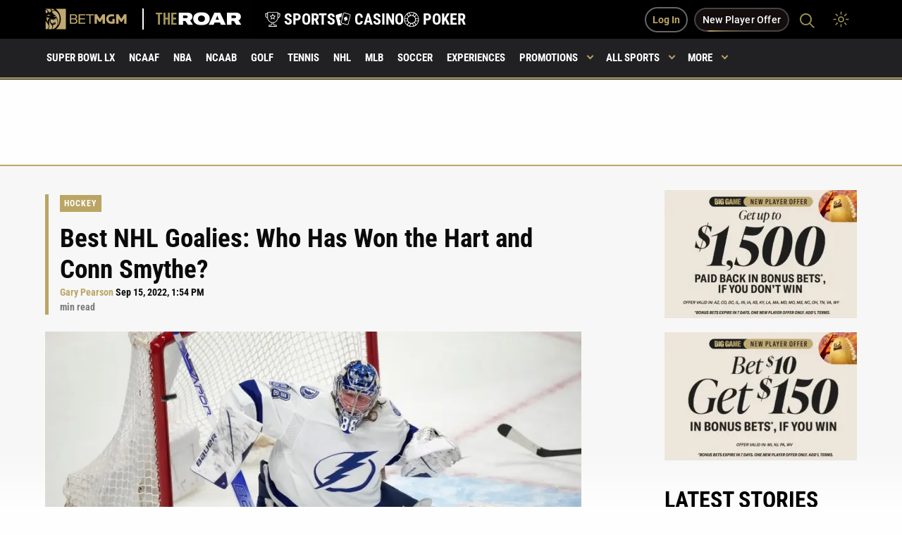

--- FILE ---
content_type: text/html; charset=UTF-8
request_url: https://sports.betmgm.com/en/blog/nhl/best-nhl-goalies-hart-conn-smythe-winners-bm11/
body_size: 61810
content:
<!doctype html>
<html class="no-js" lang="en-US" >
<head><meta charset="UTF-8"/><script>if(navigator.userAgent.match(/MSIE|Internet Explorer/i)||navigator.userAgent.match(/Trident\/7\..*?rv:11/i)){var href=document.location.href;if(!href.match(/[?&]nowprocket/)){if(href.indexOf("?")==-1){if(href.indexOf("#")==-1){document.location.href=href+"?nowprocket=1"}else{document.location.href=href.replace("#","?nowprocket=1#")}}else{if(href.indexOf("#")==-1){document.location.href=href+"&nowprocket=1"}else{document.location.href=href.replace("#","&nowprocket=1#")}}}}</script><script>(()=>{class RocketLazyLoadScripts{constructor(){this.v="2.0.4",this.userEvents=["keydown","keyup","mousedown","mouseup","mousemove","mouseover","mouseout","touchmove","touchstart","touchend","touchcancel","wheel","click","dblclick","input"],this.attributeEvents=["onblur","onclick","oncontextmenu","ondblclick","onfocus","onmousedown","onmouseenter","onmouseleave","onmousemove","onmouseout","onmouseover","onmouseup","onmousewheel","onscroll","onsubmit"]}async t(){this.i(),this.o(),/iP(ad|hone)/.test(navigator.userAgent)&&this.h(),this.u(),this.l(this),this.m(),this.k(this),this.p(this),this._(),await Promise.all([this.R(),this.L()]),this.lastBreath=Date.now(),this.S(this),this.P(),this.D(),this.O(),this.M(),await this.C(this.delayedScripts.normal),await this.C(this.delayedScripts.defer),await this.C(this.delayedScripts.async),await this.T(),await this.F(),await this.j(),await this.A(),window.dispatchEvent(new Event("rocket-allScriptsLoaded")),this.everythingLoaded=!0,this.lastTouchEnd&&await new Promise(t=>setTimeout(t,500-Date.now()+this.lastTouchEnd)),this.I(),this.H(),this.U(),this.W()}i(){this.CSPIssue=sessionStorage.getItem("rocketCSPIssue"),document.addEventListener("securitypolicyviolation",t=>{this.CSPIssue||"script-src-elem"!==t.violatedDirective||"data"!==t.blockedURI||(this.CSPIssue=!0,sessionStorage.setItem("rocketCSPIssue",!0))},{isRocket:!0})}o(){window.addEventListener("pageshow",t=>{this.persisted=t.persisted,this.realWindowLoadedFired=!0},{isRocket:!0}),window.addEventListener("pagehide",()=>{this.onFirstUserAction=null},{isRocket:!0})}h(){let t;function e(e){t=e}window.addEventListener("touchstart",e,{isRocket:!0}),window.addEventListener("touchend",function i(o){o.changedTouches[0]&&t.changedTouches[0]&&Math.abs(o.changedTouches[0].pageX-t.changedTouches[0].pageX)<10&&Math.abs(o.changedTouches[0].pageY-t.changedTouches[0].pageY)<10&&o.timeStamp-t.timeStamp<200&&(window.removeEventListener("touchstart",e,{isRocket:!0}),window.removeEventListener("touchend",i,{isRocket:!0}),"INPUT"===o.target.tagName&&"text"===o.target.type||(o.target.dispatchEvent(new TouchEvent("touchend",{target:o.target,bubbles:!0})),o.target.dispatchEvent(new MouseEvent("mouseover",{target:o.target,bubbles:!0})),o.target.dispatchEvent(new PointerEvent("click",{target:o.target,bubbles:!0,cancelable:!0,detail:1,clientX:o.changedTouches[0].clientX,clientY:o.changedTouches[0].clientY})),event.preventDefault()))},{isRocket:!0})}q(t){this.userActionTriggered||("mousemove"!==t.type||this.firstMousemoveIgnored?"keyup"===t.type||"mouseover"===t.type||"mouseout"===t.type||(this.userActionTriggered=!0,this.onFirstUserAction&&this.onFirstUserAction()):this.firstMousemoveIgnored=!0),"click"===t.type&&t.preventDefault(),t.stopPropagation(),t.stopImmediatePropagation(),"touchstart"===this.lastEvent&&"touchend"===t.type&&(this.lastTouchEnd=Date.now()),"click"===t.type&&(this.lastTouchEnd=0),this.lastEvent=t.type,t.composedPath&&t.composedPath()[0].getRootNode()instanceof ShadowRoot&&(t.rocketTarget=t.composedPath()[0]),this.savedUserEvents.push(t)}u(){this.savedUserEvents=[],this.userEventHandler=this.q.bind(this),this.userEvents.forEach(t=>window.addEventListener(t,this.userEventHandler,{passive:!1,isRocket:!0})),document.addEventListener("visibilitychange",this.userEventHandler,{isRocket:!0})}U(){this.userEvents.forEach(t=>window.removeEventListener(t,this.userEventHandler,{passive:!1,isRocket:!0})),document.removeEventListener("visibilitychange",this.userEventHandler,{isRocket:!0}),this.savedUserEvents.forEach(t=>{(t.rocketTarget||t.target).dispatchEvent(new window[t.constructor.name](t.type,t))})}m(){const t="return false",e=Array.from(this.attributeEvents,t=>"data-rocket-"+t),i="["+this.attributeEvents.join("],[")+"]",o="[data-rocket-"+this.attributeEvents.join("],[data-rocket-")+"]",s=(e,i,o)=>{o&&o!==t&&(e.setAttribute("data-rocket-"+i,o),e["rocket"+i]=new Function("event",o),e.setAttribute(i,t))};new MutationObserver(t=>{for(const n of t)"attributes"===n.type&&(n.attributeName.startsWith("data-rocket-")||this.everythingLoaded?n.attributeName.startsWith("data-rocket-")&&this.everythingLoaded&&this.N(n.target,n.attributeName.substring(12)):s(n.target,n.attributeName,n.target.getAttribute(n.attributeName))),"childList"===n.type&&n.addedNodes.forEach(t=>{if(t.nodeType===Node.ELEMENT_NODE)if(this.everythingLoaded)for(const i of[t,...t.querySelectorAll(o)])for(const t of i.getAttributeNames())e.includes(t)&&this.N(i,t.substring(12));else for(const e of[t,...t.querySelectorAll(i)])for(const t of e.getAttributeNames())this.attributeEvents.includes(t)&&s(e,t,e.getAttribute(t))})}).observe(document,{subtree:!0,childList:!0,attributeFilter:[...this.attributeEvents,...e]})}I(){this.attributeEvents.forEach(t=>{document.querySelectorAll("[data-rocket-"+t+"]").forEach(e=>{this.N(e,t)})})}N(t,e){const i=t.getAttribute("data-rocket-"+e);i&&(t.setAttribute(e,i),t.removeAttribute("data-rocket-"+e))}k(t){Object.defineProperty(HTMLElement.prototype,"onclick",{get(){return this.rocketonclick||null},set(e){this.rocketonclick=e,this.setAttribute(t.everythingLoaded?"onclick":"data-rocket-onclick","this.rocketonclick(event)")}})}S(t){function e(e,i){let o=e[i];e[i]=null,Object.defineProperty(e,i,{get:()=>o,set(s){t.everythingLoaded?o=s:e["rocket"+i]=o=s}})}e(document,"onreadystatechange"),e(window,"onload"),e(window,"onpageshow");try{Object.defineProperty(document,"readyState",{get:()=>t.rocketReadyState,set(e){t.rocketReadyState=e},configurable:!0}),document.readyState="loading"}catch(t){console.log("WPRocket DJE readyState conflict, bypassing")}}l(t){this.originalAddEventListener=EventTarget.prototype.addEventListener,this.originalRemoveEventListener=EventTarget.prototype.removeEventListener,this.savedEventListeners=[],EventTarget.prototype.addEventListener=function(e,i,o){o&&o.isRocket||!t.B(e,this)&&!t.userEvents.includes(e)||t.B(e,this)&&!t.userActionTriggered||e.startsWith("rocket-")||t.everythingLoaded?t.originalAddEventListener.call(this,e,i,o):(t.savedEventListeners.push({target:this,remove:!1,type:e,func:i,options:o}),"mouseenter"!==e&&"mouseleave"!==e||t.originalAddEventListener.call(this,e,t.savedUserEvents.push,o))},EventTarget.prototype.removeEventListener=function(e,i,o){o&&o.isRocket||!t.B(e,this)&&!t.userEvents.includes(e)||t.B(e,this)&&!t.userActionTriggered||e.startsWith("rocket-")||t.everythingLoaded?t.originalRemoveEventListener.call(this,e,i,o):t.savedEventListeners.push({target:this,remove:!0,type:e,func:i,options:o})}}J(t,e){this.savedEventListeners=this.savedEventListeners.filter(i=>{let o=i.type,s=i.target||window;return e!==o||t!==s||(this.B(o,s)&&(i.type="rocket-"+o),this.$(i),!1)})}H(){EventTarget.prototype.addEventListener=this.originalAddEventListener,EventTarget.prototype.removeEventListener=this.originalRemoveEventListener,this.savedEventListeners.forEach(t=>this.$(t))}$(t){t.remove?this.originalRemoveEventListener.call(t.target,t.type,t.func,t.options):this.originalAddEventListener.call(t.target,t.type,t.func,t.options)}p(t){let e;function i(e){return t.everythingLoaded?e:e.split(" ").map(t=>"load"===t||t.startsWith("load.")?"rocket-jquery-load":t).join(" ")}function o(o){function s(e){const s=o.fn[e];o.fn[e]=o.fn.init.prototype[e]=function(){return this[0]===window&&t.userActionTriggered&&("string"==typeof arguments[0]||arguments[0]instanceof String?arguments[0]=i(arguments[0]):"object"==typeof arguments[0]&&Object.keys(arguments[0]).forEach(t=>{const e=arguments[0][t];delete arguments[0][t],arguments[0][i(t)]=e})),s.apply(this,arguments),this}}if(o&&o.fn&&!t.allJQueries.includes(o)){const e={DOMContentLoaded:[],"rocket-DOMContentLoaded":[]};for(const t in e)document.addEventListener(t,()=>{e[t].forEach(t=>t())},{isRocket:!0});o.fn.ready=o.fn.init.prototype.ready=function(i){function s(){parseInt(o.fn.jquery)>2?setTimeout(()=>i.bind(document)(o)):i.bind(document)(o)}return"function"==typeof i&&(t.realDomReadyFired?!t.userActionTriggered||t.fauxDomReadyFired?s():e["rocket-DOMContentLoaded"].push(s):e.DOMContentLoaded.push(s)),o([])},s("on"),s("one"),s("off"),t.allJQueries.push(o)}e=o}t.allJQueries=[],o(window.jQuery),Object.defineProperty(window,"jQuery",{get:()=>e,set(t){o(t)}})}P(){const t=new Map;document.write=document.writeln=function(e){const i=document.currentScript,o=document.createRange(),s=i.parentElement;let n=t.get(i);void 0===n&&(n=i.nextSibling,t.set(i,n));const c=document.createDocumentFragment();o.setStart(c,0),c.appendChild(o.createContextualFragment(e)),s.insertBefore(c,n)}}async R(){return new Promise(t=>{this.userActionTriggered?t():this.onFirstUserAction=t})}async L(){return new Promise(t=>{document.addEventListener("DOMContentLoaded",()=>{this.realDomReadyFired=!0,t()},{isRocket:!0})})}async j(){return this.realWindowLoadedFired?Promise.resolve():new Promise(t=>{window.addEventListener("load",t,{isRocket:!0})})}M(){this.pendingScripts=[];this.scriptsMutationObserver=new MutationObserver(t=>{for(const e of t)e.addedNodes.forEach(t=>{"SCRIPT"!==t.tagName||t.noModule||t.isWPRocket||this.pendingScripts.push({script:t,promise:new Promise(e=>{const i=()=>{const i=this.pendingScripts.findIndex(e=>e.script===t);i>=0&&this.pendingScripts.splice(i,1),e()};t.addEventListener("load",i,{isRocket:!0}),t.addEventListener("error",i,{isRocket:!0}),setTimeout(i,1e3)})})})}),this.scriptsMutationObserver.observe(document,{childList:!0,subtree:!0})}async F(){await this.X(),this.pendingScripts.length?(await this.pendingScripts[0].promise,await this.F()):this.scriptsMutationObserver.disconnect()}D(){this.delayedScripts={normal:[],async:[],defer:[]},document.querySelectorAll("script[type$=rocketlazyloadscript]").forEach(t=>{t.hasAttribute("data-rocket-src")?t.hasAttribute("async")&&!1!==t.async?this.delayedScripts.async.push(t):t.hasAttribute("defer")&&!1!==t.defer||"module"===t.getAttribute("data-rocket-type")?this.delayedScripts.defer.push(t):this.delayedScripts.normal.push(t):this.delayedScripts.normal.push(t)})}async _(){await this.L();let t=[];document.querySelectorAll("script[type$=rocketlazyloadscript][data-rocket-src]").forEach(e=>{let i=e.getAttribute("data-rocket-src");if(i&&!i.startsWith("data:")){i.startsWith("//")&&(i=location.protocol+i);try{const o=new URL(i).origin;o!==location.origin&&t.push({src:o,crossOrigin:e.crossOrigin||"module"===e.getAttribute("data-rocket-type")})}catch(t){}}}),t=[...new Map(t.map(t=>[JSON.stringify(t),t])).values()],this.Y(t,"preconnect")}async G(t){if(await this.K(),!0!==t.noModule||!("noModule"in HTMLScriptElement.prototype))return new Promise(e=>{let i;function o(){(i||t).setAttribute("data-rocket-status","executed"),e()}try{if(navigator.userAgent.includes("Firefox/")||""===navigator.vendor||this.CSPIssue)i=document.createElement("script"),[...t.attributes].forEach(t=>{let e=t.nodeName;"type"!==e&&("data-rocket-type"===e&&(e="type"),"data-rocket-src"===e&&(e="src"),i.setAttribute(e,t.nodeValue))}),t.text&&(i.text=t.text),t.nonce&&(i.nonce=t.nonce),i.hasAttribute("src")?(i.addEventListener("load",o,{isRocket:!0}),i.addEventListener("error",()=>{i.setAttribute("data-rocket-status","failed-network"),e()},{isRocket:!0}),setTimeout(()=>{i.isConnected||e()},1)):(i.text=t.text,o()),i.isWPRocket=!0,t.parentNode.replaceChild(i,t);else{const i=t.getAttribute("data-rocket-type"),s=t.getAttribute("data-rocket-src");i?(t.type=i,t.removeAttribute("data-rocket-type")):t.removeAttribute("type"),t.addEventListener("load",o,{isRocket:!0}),t.addEventListener("error",i=>{this.CSPIssue&&i.target.src.startsWith("data:")?(console.log("WPRocket: CSP fallback activated"),t.removeAttribute("src"),this.G(t).then(e)):(t.setAttribute("data-rocket-status","failed-network"),e())},{isRocket:!0}),s?(t.fetchPriority="high",t.removeAttribute("data-rocket-src"),t.src=s):t.src="data:text/javascript;base64,"+window.btoa(unescape(encodeURIComponent(t.text)))}}catch(i){t.setAttribute("data-rocket-status","failed-transform"),e()}});t.setAttribute("data-rocket-status","skipped")}async C(t){const e=t.shift();return e?(e.isConnected&&await this.G(e),this.C(t)):Promise.resolve()}O(){this.Y([...this.delayedScripts.normal,...this.delayedScripts.defer,...this.delayedScripts.async],"preload")}Y(t,e){this.trash=this.trash||[];let i=!0;var o=document.createDocumentFragment();t.forEach(t=>{const s=t.getAttribute&&t.getAttribute("data-rocket-src")||t.src;if(s&&!s.startsWith("data:")){const n=document.createElement("link");n.href=s,n.rel=e,"preconnect"!==e&&(n.as="script",n.fetchPriority=i?"high":"low"),t.getAttribute&&"module"===t.getAttribute("data-rocket-type")&&(n.crossOrigin=!0),t.crossOrigin&&(n.crossOrigin=t.crossOrigin),t.integrity&&(n.integrity=t.integrity),t.nonce&&(n.nonce=t.nonce),o.appendChild(n),this.trash.push(n),i=!1}}),document.head.appendChild(o)}W(){this.trash.forEach(t=>t.remove())}async T(){try{document.readyState="interactive"}catch(t){}this.fauxDomReadyFired=!0;try{await this.K(),this.J(document,"readystatechange"),document.dispatchEvent(new Event("rocket-readystatechange")),await this.K(),document.rocketonreadystatechange&&document.rocketonreadystatechange(),await this.K(),this.J(document,"DOMContentLoaded"),document.dispatchEvent(new Event("rocket-DOMContentLoaded")),await this.K(),this.J(window,"DOMContentLoaded"),window.dispatchEvent(new Event("rocket-DOMContentLoaded"))}catch(t){console.error(t)}}async A(){try{document.readyState="complete"}catch(t){}try{await this.K(),this.J(document,"readystatechange"),document.dispatchEvent(new Event("rocket-readystatechange")),await this.K(),document.rocketonreadystatechange&&document.rocketonreadystatechange(),await this.K(),this.J(window,"load"),window.dispatchEvent(new Event("rocket-load")),await this.K(),window.rocketonload&&window.rocketonload(),await this.K(),this.allJQueries.forEach(t=>t(window).trigger("rocket-jquery-load")),await this.K(),this.J(window,"pageshow");const t=new Event("rocket-pageshow");t.persisted=this.persisted,window.dispatchEvent(t),await this.K(),window.rocketonpageshow&&window.rocketonpageshow({persisted:this.persisted})}catch(t){console.error(t)}}async K(){Date.now()-this.lastBreath>45&&(await this.X(),this.lastBreath=Date.now())}async X(){return document.hidden?new Promise(t=>setTimeout(t)):new Promise(t=>requestAnimationFrame(t))}B(t,e){return e===document&&"readystatechange"===t||(e===document&&"DOMContentLoaded"===t||(e===window&&"DOMContentLoaded"===t||(e===window&&"load"===t||e===window&&"pageshow"===t)))}static run(){(new RocketLazyLoadScripts).t()}}RocketLazyLoadScripts.run()})();</script>
   
   <meta name="viewport" content="width=device-width, initial-scale=1.0"/>

   <!--   <link rel="preconnect" href="https://fonts.googleapis.com">-->
   <!--   <link rel="preconnect" href="https://fonts.gstatic.com" crossorigin>-->
   <!--   <link rel="preconnect" href="https://unpkg.com">-->

   <meta name="google-site-verification" content="cqlajtAgXnEjtV7NhvRDIGp8BFdD6OezswdCR463oDM"/>

   <link rel="apple-touch-icon" sizes="57x57"
         href="https://sports.betmgm.com/en/blog/wp-content/themes/MammothPress/favicons/apple-icon-57x57.png">
   <link rel="apple-touch-icon" sizes="60x60"
         href="https://sports.betmgm.com/en/blog/wp-content/themes/MammothPress/favicons/apple-icon-60x60.png">
   <link rel="apple-touch-icon" sizes="72x72"
         href="https://sports.betmgm.com/en/blog/wp-content/themes/MammothPress/favicons/apple-icon-72x72.png">
   <link rel="apple-touch-icon" sizes="76x76"
         href="https://sports.betmgm.com/en/blog/wp-content/themes/MammothPress/favicons/apple-icon-76x76.png">
   <link rel="apple-touch-icon" sizes="114x114"
         href="https://sports.betmgm.com/en/blog/wp-content/themes/MammothPress/favicons/apple-icon-114x114.png">
   <link rel="apple-touch-icon" sizes="120x120"
         href="https://sports.betmgm.com/en/blog/wp-content/themes/MammothPress/favicons/apple-icon-120x120.png">
   <link rel="apple-touch-icon" sizes="144x144"
         href="https://sports.betmgm.com/en/blog/wp-content/themes/MammothPress/favicons/apple-icon-144x144.png">
   <link rel="apple-touch-icon" sizes="152x152"
         href="https://sports.betmgm.com/en/blog/wp-content/themes/MammothPress/favicons/apple-icon-152x152.png">
   <link rel="apple-touch-icon" sizes="180x180"
         href="https://sports.betmgm.com/en/blog/wp-content/themes/MammothPress/favicons/apple-icon-180x180.png">
   <link rel="icon" type="image/png" sizes="192x192"
         href="https://sports.betmgm.com/en/blog/wp-content/themes/MammothPress/favicons/android-icon-192x192.png">
   <link rel="icon" type="image/png" sizes="32x32"
         href="https://sports.betmgm.com/en/blog/wp-content/themes/MammothPress/favicons/favicon-32x32.png">
   <link rel="icon" type="image/png" sizes="96x96"
         href="https://sports.betmgm.com/en/blog/wp-content/themes/MammothPress/favicons/favicon-96x96.png">
   <link rel="icon" type="image/png" sizes="16x16"
         href="https://sports.betmgm.com/en/blog/wp-content/themes/MammothPress/favicons/favicon-16x16.png">
   <link rel="manifest" href="https://sports.betmgm.com/en/blog/wp-content/themes/MammothPress/favicons/manifest.json">
   <meta name="msapplication-TileColor" content="#ffffff">
   <meta name="msapplication-TileImage" content="https://sports.betmgm.com/en/blog/ms-icon-144x144.png">
   <meta name="theme-color" content="#19191b">

   

	<style></style>

   <!-- This is been replaced with inline css below because of google page insights speed -->
   <!--	<link href="https://fonts.googleapis.com/css2?family=Roboto+Condensed:wght@700&display=swap" rel="stylesheet">-->

   <style></style>


   <!--	<link href="https://fonts.googleapis.com/css2?family=Roboto:ital,wght@0,300;0,400;0,500;1,700&display=swap" rel="stylesheet">-->

          
   <script type="rocketlazyloadscript" defer>
       function isIE() {
           ua = navigator.userAgent;
           var is_ie = ua.indexOf("MSIE ") > -1 || ua.indexOf("Trident/") > -1;
           return is_ie;
       }

       if (isIE()) {
           alert("IE is depreciated and is no longer supported. This site may not work properly as a result. Please Update to Microsoft Edge to get the full experience. ");
       }
   </script>

   <!-- Google Tag Manager -->
<script id="roar-gtm">(function(w,d,s,l,i){w[l]=w[l]||[];w[l].push({'gtm.start': new Date().getTime(),event:'gtm.js'});var f=d.getElementsByTagName(s)[0], j=d.createElement(s),dl=l!='dataLayer'?'&l='+l:'';j.async=true;j.src='https://www.googletagmanager.com/gtm.js?id='+i+dl;f.parentNode.insertBefore(j,f);})(window,document,'script','dataLayer','GTM-KZ3VCGS');</script>
<!-- End Google Tag Manager -->
<script type="application/ld+json">
{
  "@context": "https://schema.org",
  "@type": "WebSite",
  "url": "https://sports.betmgm.com/en/blog/",
  "name": "BetMGM Sports Blog"
}
</script>
   <meta name='robots' content='index, follow, max-image-preview:large, max-snippet:-1, max-video-preview:-1' />

	<!-- This site is optimized with the Yoast SEO Premium plugin v26.7 (Yoast SEO v26.7) - https://yoast.com/wordpress/plugins/seo/ -->
	<title>Best NHL Goalies: Who Has Won the Hart and Conn Smythe? | BetMGM</title>
<link data-rocket-prefetch href="https://unpkg.com" rel="dns-prefetch">
<link data-rocket-prefetch href="https://www.googletagmanager.com" rel="dns-prefetch">
<link data-rocket-prefetch href="https://ajax.googleapis.com" rel="dns-prefetch">
<link data-rocket-prefetch href="https://ekcfbmsotzc.exactdn.com" rel="dns-prefetch">
<link data-rocket-prefetch href="https://betmgm-hub-live.isportgenius.com.au" rel="dns-prefetch">
<link data-rocket-prefetch href="https://widget.surveymonkey.com" rel="dns-prefetch">
<style id="wpr-usedcss">.meta .label-team:last-child:before{content:",";padding-left:0;margin-right:5px}.meta .label-team:last-child{position:relative}.small-hero .background-image{animation:none!important}footer .footer-terms .cell .terms-container p{opacity:1;color:#000}footer .footer-terms .terms-policies a{color:#000;font-size:17px}.night-mode footer .footer-terms .cell .terms-container p{opacity:1;color:#fff}.night-mode footer .footer-terms .terms-policies a{color:#fff}.single-news .article-content-container .wysiwig-content ul{margin-bottom:1.5em}.single-news em{font-style:normal;line-height:inherit;border-bottom:1px solid #baa564}.single-news .paragraph-section em{font-style:italic;font-weight:700;line-height:inherit;border-bottom:0}.single-news .ad-placement img{margin-top:0;margin-bottom:0}.swiper-button-next{z-index:9999999!important}.primary-menu ul .menu-item-has-children.is-active{background-color:#baa564}.primary-menu li:hover a{color:#fff!important}.header-fixed .primary-menu ul .menu-item-has-children.is-active a:after{border-color:#fff!important}.header-fixed .primary-menu ul .menu-item-has-children a:after{top:21px}.news-tile .meta span:nth-child(2){padding-left:6px;padding-right:0}.html5-ad{overflow:hidden!important}.wysiwig-table-container{background-color:#f8f8f8;padding:.5em 1.5em 0;margin-bottom:20px}.night-mode .wysiwig-table-container{background-color:#000}.single-news table{table-layout:fixed;width:initial}.single-news table thead td,.single-news table thead th{font-size:14px}.single-news table tbody td,.single-news table tbody th{font-size:15px}.html5-ad{width:100%}header .day-night-toggle{z-index:99;position:relative}body .swiper-pagination-bullet-active{opacity:1;background:#baa564}.single-news h2 b{color:#000!important}.night-mode .single-news h2 b{color:#fff!important}.single-news .accordion{margin-left:0}.single-news .accordion{margin-left:0;padding:1.5em 0;margin-bottom:0}.single-news .accordion-content{border:0;padding:30px 0}.single-news .accordion-content img{margin-bottom:0}.single-news .accordion li:before{display:none}.single-news .accordion-title{font-size:19px;border:0;padding:23px 0 29px;border-bottom:2px solid #baa564!important;color:#000;padding-right:40px}.single-news .accordion-title:last-child{border-bottom:0!important}.single-news .accordion li{font-weight:400}body .accordion-title:focus,body .accordion-title:hover{background-color:#fff!important}.night-mode .accordion{background-color:#19191b}.night-mode .single-news .accordion-title{color:#fff}.night-mode .single-news .accordion-content{color:#fff;background-color:#19191b}@media screen and (max-width:39.9375em){.single-news p a{display:inline-block}body .news-tile .meta{margin-bottom:2px;font-size:10px}header .less-button{background-color:#1e1e1e;padding:17px 26px 17px 15px;border-bottom:2px solid #baa564}.wysiwig-table-container{padding:0}.single-news table{table-layout:fixed;width:initial;min-width:100%}.single-news table thead td,.single-news table thead th{font-size:13px}.single-news table tbody td,.single-news table tbody th{font-size:14px}.single-news .accordion-title{font-size:16px;padding:16px 0 18px}}body .single-news ol{list-style:auto;margin-left:18px}body .single-news ol li{font-weight:400}@font-face{font-display:swap;font-family:'Roboto Condensed';font-style:normal;font-weight:700;src:url('https://sports.betmgm.com/en/blog/wp-content/themes/MammothPress/dist/assets/fonts-ext/roboto-condensed-v27-latin-ext-700.woff2') format('woff2')}@font-face{font-display:swap;font-family:Roboto;font-style:normal;font-weight:400;src:url('https://sports.betmgm.com/en/blog/wp-content/themes/MammothPress/dist/assets/fonts-ext/roboto-v30-latin-ext-regular.woff2') format('woff2')}@font-face{font-display:swap;font-family:Roboto;font-style:italic;font-weight:400;src:url('https://sports.betmgm.com/en/blog/wp-content/themes/MammothPress/dist/assets/fonts-ext/roboto-v30-latin-ext-italic.woff2') format('woff2')}@font-face{font-display:swap;font-family:Roboto;font-style:normal;font-weight:500;src:url('https://sports.betmgm.com/en/blog/wp-content/themes/MammothPress/dist/assets/fonts-ext/roboto-v30-latin-ext-500.woff2') format('woff2')}@font-face{font-display:swap;font-family:Roboto;font-style:normal;font-weight:700;src:url('https://sports.betmgm.com/en/blog/wp-content/themes/MammothPress/dist/assets/fonts-ext/roboto-v30-latin-ext-700.woff2') format('woff2')}[data-aos][data-aos][data-aos-duration="100"],body[data-aos-duration="100"] [data-aos]{transition-duration:.1s}[data-aos][data-aos][data-aos-delay="100"],body[data-aos-delay="100"] [data-aos]{transition-delay:0s}[data-aos][data-aos][data-aos-delay="100"].aos-animate,body[data-aos-delay="100"] [data-aos].aos-animate{transition-delay:.1s}[data-aos][data-aos][data-aos-duration="150"],body[data-aos-duration="150"] [data-aos]{transition-duration:.15s}[data-aos][data-aos][data-aos-delay="150"],body[data-aos-delay="150"] [data-aos]{transition-delay:0s}[data-aos][data-aos][data-aos-delay="150"].aos-animate,body[data-aos-delay="150"] [data-aos].aos-animate{transition-delay:.15s}[data-aos][data-aos][data-aos-duration="300"],body[data-aos-duration="300"] [data-aos]{transition-duration:.3s}[data-aos][data-aos][data-aos-delay="300"],body[data-aos-delay="300"] [data-aos]{transition-delay:0s}[data-aos][data-aos][data-aos-delay="300"].aos-animate,body[data-aos-delay="300"] [data-aos].aos-animate{transition-delay:.3s}[data-aos][data-aos][data-aos-duration="400"],body[data-aos-duration="400"] [data-aos]{transition-duration:.4s}[data-aos][data-aos][data-aos-delay="400"],body[data-aos-delay="400"] [data-aos]{transition-delay:0s}[data-aos][data-aos][data-aos-delay="400"].aos-animate,body[data-aos-delay="400"] [data-aos].aos-animate{transition-delay:.4s}[data-aos][data-aos][data-aos-duration="500"],body[data-aos-duration="500"] [data-aos]{transition-duration:.5s}[data-aos][data-aos][data-aos-delay="500"],body[data-aos-delay="500"] [data-aos]{transition-delay:0s}[data-aos][data-aos][data-aos-delay="500"].aos-animate,body[data-aos-delay="500"] [data-aos].aos-animate{transition-delay:.5s}[data-aos][data-aos][data-aos-duration="600"],body[data-aos-duration="600"] [data-aos]{transition-duration:.6s}[data-aos][data-aos][data-aos-delay="600"],body[data-aos-delay="600"] [data-aos]{transition-delay:0s}[data-aos][data-aos][data-aos-delay="600"].aos-animate,body[data-aos-delay="600"] [data-aos].aos-animate{transition-delay:.6s}[data-aos]{pointer-events:none}[data-aos].aos-animate{pointer-events:auto}[data-aos][data-aos][data-aos-easing=linear],body[data-aos-easing=linear] [data-aos]{transition-timing-function:cubic-bezier(.25,.25,.75,.75)}[data-aos][data-aos][data-aos-easing=ease],body[data-aos-easing=ease] [data-aos]{transition-timing-function:ease}@media screen{html:not(.no-js) [data-aos^=fade][data-aos^=fade]{opacity:0;transition-property:opacity,-webkit-transform;transition-property:opacity,transform;transition-property:opacity,transform,-webkit-transform}html:not(.no-js) [data-aos^=fade][data-aos^=fade].aos-animate{opacity:1;-webkit-transform:none;transform:none}html:not(.no-js) [data-aos^=zoom][data-aos^=zoom]{opacity:0;transition-property:opacity,-webkit-transform;transition-property:opacity,transform;transition-property:opacity,transform,-webkit-transform}html:not(.no-js) [data-aos^=zoom][data-aos^=zoom].aos-animate{opacity:1;-webkit-transform:translateZ(0) scale(1);transform:translateZ(0) scale(1)}html:not(.no-js) [data-aos^=slide][data-aos^=slide]{transition-property:-webkit-transform;transition-property:transform;transition-property:transform,-webkit-transform;visibility:hidden}html:not(.no-js) [data-aos^=slide][data-aos^=slide].aos-animate{visibility:visible;-webkit-transform:translateZ(0);transform:translateZ(0)}html:not(.no-js) [data-aos^=flip][data-aos^=flip]{-webkit-backface-visibility:hidden;backface-visibility:hidden;transition-property:-webkit-transform;transition-property:transform;transition-property:transform,-webkit-transform}}img:is([sizes=auto i],[sizes^="auto," i]){contain-intrinsic-size:3000px 1500px}:root{--wp-block-synced-color:#7a00df;--wp-block-synced-color--rgb:122,0,223;--wp-bound-block-color:var(--wp-block-synced-color);--wp-editor-canvas-background:#ddd;--wp-admin-theme-color:#007cba;--wp-admin-theme-color--rgb:0,124,186;--wp-admin-theme-color-darker-10:#006ba1;--wp-admin-theme-color-darker-10--rgb:0,107,160.5;--wp-admin-theme-color-darker-20:#005a87;--wp-admin-theme-color-darker-20--rgb:0,90,135;--wp-admin-border-width-focus:2px}@media (min-resolution:192dpi){:root{--wp-admin-border-width-focus:1.5px}}:root{--wp--preset--font-size--normal:16px;--wp--preset--font-size--huge:42px}html :where(.has-border-color){border-style:solid}html :where([style*=border-top-color]){border-top-style:solid}html :where([style*=border-right-color]){border-right-style:solid}html :where([style*=border-bottom-color]){border-bottom-style:solid}html :where([style*=border-left-color]){border-left-style:solid}html :where([style*=border-width]){border-style:solid}html :where([style*=border-top-width]){border-top-style:solid}html :where([style*=border-right-width]){border-right-style:solid}html :where([style*=border-bottom-width]){border-bottom-style:solid}html :where([style*=border-left-width]){border-left-style:solid}html :where(img[class*=wp-image-]){height:auto;max-width:100%}:where(figure){margin:0 0 1em}html :where(.is-position-sticky){--wp-admin--admin-bar--position-offset:var(--wp-admin--admin-bar--height,0px)}@media screen and (max-width:600px){html :where(.is-position-sticky){--wp-admin--admin-bar--position-offset:0px}}:root{--wp--preset--aspect-ratio--square:1;--wp--preset--aspect-ratio--4-3:4/3;--wp--preset--aspect-ratio--3-4:3/4;--wp--preset--aspect-ratio--3-2:3/2;--wp--preset--aspect-ratio--2-3:2/3;--wp--preset--aspect-ratio--16-9:16/9;--wp--preset--aspect-ratio--9-16:9/16;--wp--preset--color--black:#000000;--wp--preset--color--cyan-bluish-gray:#abb8c3;--wp--preset--color--white:#ffffff;--wp--preset--color--pale-pink:#f78da7;--wp--preset--color--vivid-red:#cf2e2e;--wp--preset--color--luminous-vivid-orange:#ff6900;--wp--preset--color--luminous-vivid-amber:#fcb900;--wp--preset--color--light-green-cyan:#7bdcb5;--wp--preset--color--vivid-green-cyan:#00d084;--wp--preset--color--pale-cyan-blue:#8ed1fc;--wp--preset--color--vivid-cyan-blue:#0693e3;--wp--preset--color--vivid-purple:#9b51e0;--wp--preset--gradient--vivid-cyan-blue-to-vivid-purple:linear-gradient(135deg,rgb(6, 147, 227) 0%,rgb(155, 81, 224) 100%);--wp--preset--gradient--light-green-cyan-to-vivid-green-cyan:linear-gradient(135deg,rgb(122, 220, 180) 0%,rgb(0, 208, 130) 100%);--wp--preset--gradient--luminous-vivid-amber-to-luminous-vivid-orange:linear-gradient(135deg,rgb(252, 185, 0) 0%,rgb(255, 105, 0) 100%);--wp--preset--gradient--luminous-vivid-orange-to-vivid-red:linear-gradient(135deg,rgb(255, 105, 0) 0%,rgb(207, 46, 46) 100%);--wp--preset--gradient--very-light-gray-to-cyan-bluish-gray:linear-gradient(135deg,rgb(238, 238, 238) 0%,rgb(169, 184, 195) 100%);--wp--preset--gradient--cool-to-warm-spectrum:linear-gradient(135deg,rgb(74, 234, 220) 0%,rgb(151, 120, 209) 20%,rgb(207, 42, 186) 40%,rgb(238, 44, 130) 60%,rgb(251, 105, 98) 80%,rgb(254, 248, 76) 100%);--wp--preset--gradient--blush-light-purple:linear-gradient(135deg,rgb(255, 206, 236) 0%,rgb(152, 150, 240) 100%);--wp--preset--gradient--blush-bordeaux:linear-gradient(135deg,rgb(254, 205, 165) 0%,rgb(254, 45, 45) 50%,rgb(107, 0, 62) 100%);--wp--preset--gradient--luminous-dusk:linear-gradient(135deg,rgb(255, 203, 112) 0%,rgb(199, 81, 192) 50%,rgb(65, 88, 208) 100%);--wp--preset--gradient--pale-ocean:linear-gradient(135deg,rgb(255, 245, 203) 0%,rgb(182, 227, 212) 50%,rgb(51, 167, 181) 100%);--wp--preset--gradient--electric-grass:linear-gradient(135deg,rgb(202, 248, 128) 0%,rgb(113, 206, 126) 100%);--wp--preset--gradient--midnight:linear-gradient(135deg,rgb(2, 3, 129) 0%,rgb(40, 116, 252) 100%);--wp--preset--font-size--small:13px;--wp--preset--font-size--medium:20px;--wp--preset--font-size--large:36px;--wp--preset--font-size--x-large:42px;--wp--preset--spacing--20:0.44rem;--wp--preset--spacing--30:0.67rem;--wp--preset--spacing--40:1rem;--wp--preset--spacing--50:1.5rem;--wp--preset--spacing--60:2.25rem;--wp--preset--spacing--70:3.38rem;--wp--preset--spacing--80:5.06rem;--wp--preset--shadow--natural:6px 6px 9px rgba(0, 0, 0, .2);--wp--preset--shadow--deep:12px 12px 50px rgba(0, 0, 0, .4);--wp--preset--shadow--sharp:6px 6px 0px rgba(0, 0, 0, .2);--wp--preset--shadow--outlined:6px 6px 0px -3px rgb(255, 255, 255),6px 6px rgb(0, 0, 0);--wp--preset--shadow--crisp:6px 6px 0px rgb(0, 0, 0)}:where(.is-layout-flex){gap:.5em}:where(.is-layout-grid){gap:.5em}:where(.wp-block-columns.is-layout-flex){gap:2em}:where(.wp-block-columns.is-layout-grid){gap:2em}:where(.wp-block-post-template.is-layout-flex){gap:1.25em}:where(.wp-block-post-template.is-layout-grid){gap:1.25em}.fa{display:inline-block;font:14px/1 FontAwesome;font-size:inherit;text-rendering:auto;-webkit-font-smoothing:antialiased;-moz-osx-font-smoothing:grayscale}.fa-search:before{content:"\f002"}.fa-times:before{content:"\f00d"}.fa-camera:before{content:"\f030"}.fa-video-camera:before{content:"\f03d"}.fa-plus:before{content:"\f067"}.fa-minus:before{content:"\f068"}.fa-arrows-alt:before{content:"\f0b2"}.fa-link:before{content:"\f0c1"}.fa-bars:before{content:"\f0c9"}.fa-caret-down:before{content:"\f0d7"}.fa-caret-up:before{content:"\f0d8"}.fa-ellipsis-h:before{content:"\f141"}.fa-youtube:before{content:"\f167"}.fa-header:before{content:"\f1dc"}.fa-paragraph:before{content:"\f1dd"}.squares-clear{clear:both}.squares-element{box-sizing:border-box;-moz-box-sizing:border-box;-webkit-box-sizing:border-box}.squares-element>*{margin:0}.squares-element img,.squares-element video{max-width:100%;display:block}.squares-button{text-decoration:none;text-align:center}.squares-button:hover{filter:brightness(1.1);-moz-filter:brightness(1.1);-webkit-filter:brightness(1.1)}.squares-button:active{filter:brightness(.9);-moz-filter:brightness(.9);-webkit-filter:brightness(.9)}.squares-container{width:100%;display:flex;flex-wrap:wrap}@media (min-width:576px){.squares-container{max-width:540px}}@media (min-width:768px){.squares-container{max-width:720px}}@media (min-width:992px){.squares-container{max-width:960px}}@media (min-width:1200px){.squares-container{max-width:1140px}}.sq-col-lg-12,.sq-col-md-12,.sq-col-sm-12{position:relative;width:100%;padding-right:15px;padding-left:15px}@media (min-width:576px){.sq-col-sm-12{-ms-flex:0 0 100%;flex:0 0 100%;max-width:100%}}@media (min-width:768px){.sq-col-md-12{-ms-flex:0 0 100%;flex:0 0 100%;max-width:100%}}@media (min-width:992px){.sq-col-lg-12{-ms-flex:0 0 100%;flex:0 0 100%;max-width:100%}}.imp-noscroll{overflow:hidden}.imp-wrap{position:relative;width:auto;height:auto;-webkit-tap-highlight-color:transparent}.imp-main-image{position:relative!important;width:100%!important;height:100%!important;margin:0!important;max-width:none!important;max-height:none!important;display:block!important;-webkit-touch-callout:none;-webkit-user-select:none;-khtml-user-select:none;-moz-user-select:none;-ms-user-select:none;user-select:none;-webkit-tap-highlight-color:transparent}.imp-zoom-outer-wrap{overflow:hidden}#imp-fullscreen-wrap .imp-zoom-outer-wrap{overflow:visible}#imp-fullscreen-wrap .imp-wrap{position:inherit}.imp-tooltips-container{position:relative;z-index:9999999}.imp-zoom-outer-wrap{overflow:hidden;width:100%;height:100%}.imp-zoom-wrap{transform:scale(1,1) translate(0,0);transform-origin:0 0;width:100%;height:100%}.imp-translate-wrap{width:100%;height:100%}.imp-shape-container{position:absolute;left:0;top:0;width:100%;height:100%}.imp-shape{cursor:pointer;pointer-events:all;transition:all .15s cubic-bezier(.55,0,.1,1);-moz-transition:.15s cubic-bezier(.55,0,.1,1);-webkit-transition:.15s cubic-bezier(.55,0,.1,1);box-sizing:border-box;-moz-box-sizing:border-box;-webkit-box-sizing:border-box}.imp-shape-static{cursor:default}.imp-shape-oval,.imp-shape-rect,.imp-shape-spot,.imp-shape-text{position:absolute}.imp-shape-text{cursor:default}.imp-shape-spot{display:flex;justify-content:center;align-items:center;transition:all .4s cubic-bezier(.075,.82,.165,1);-moz-transition:.4s cubic-bezier(.075,.82,.165,1);-webkit-transition:.4s cubic-bezier(.075,.82,.165,1)}.imp-shape-spot-pin{transform-origin:50% 100%}.imp-shape-icon-shadow{position:absolute;left:0;bottom:0;z-index:0;transform:scale(1,.25);background:-moz-radial-gradient(center,ellipse cover,rgba(0,0,0,.53) 0,rgba(0,0,0,.3) 10%,rgba(0,0,0,.13) 28%,rgba(0,0,0,.04) 44%,rgba(0,0,0,0) 67%,rgba(0,0,0,0) 100%);background:-webkit-radial-gradient(center,ellipse cover,rgba(0,0,0,.53) 0,rgba(0,0,0,.3) 10%,rgba(0,0,0,.13) 28%,rgba(0,0,0,.04) 44%,rgba(0,0,0,0) 67%,rgba(0,0,0,0) 100%);background:radial-gradient(ellipse at center,rgba(0,0,0,.53) 0,rgba(0,0,0,.3) 10%,rgba(0,0,0,.13) 28%,rgba(0,0,0,.04) 44%,rgba(0,0,0,0) 67%,rgba(0,0,0,0) 100%)}.imp-spot-fontawesome-icon{position:relative;z-index:1}.imp-spot-glow{z-index:0;position:absolute;left:50%;top:50%;background:red;animation:1.5s linear ShapeGlowAnimation;animation-iteration-count:infinite}.imp-no-glow .imp-spot-glow{animation:none!important;opacity:0!important}.imp-shape-glow{position:absolute;left:0;top:0;width:100%;height:100%;animation:1.5s linear ShapeGlowAnimation;animation-iteration-count:infinite}.imp-no-glow .imp-shape-glow{animation:none!important;opacity:0!important}@keyframes ShapeGlowAnimation{0%{opacity:0}50%{opacity:1}100%{opacity:0}}.imp-shape img{width:100%}.imp-tooltip{display:none;position:absolute;z-index:1;transition-property:none;-moz-transition-property:none;-webkit-transition-property:none;transition-duration:.2s;-moz-transition-duration:.2s;-webkit-transition-duration:.2s;transition-timing-function:cubic-bezier(.55,0,.1,1);-moz-transition-timing-function:cubic-bezier(.55,0,.1,1);-webkit-transition-timing-function:cubic-bezier(.55,0,.1,1);box-sizing:border-box;-moz-box-sizing:border-box;-webkit-box-sizing:border-box;font-family:sans-serif}.imp-no-transition .imp-tooltip,.imp-sticky-tooltips .imp-tooltip{transition-property:none!important;-moz-transition-property:none!important;-webkit-transition-property:none!important}.imp-tooltip.imp-tooltip-visible{opacity:1!important;z-index:4;transform:scale(1,1)!important;-moz-transform:scale(1,1)!important;-webkit-transform:scale(1,1)!important}.imp-tooltip-title{display:none}.imp-tooltip-buffer{position:absolute}.imp-tooltip-buffer-top{left:0;top:-20px;width:100%;height:20px}.imp-tooltip-buffer-bottom{left:0;top:100%;width:100%;height:20px}.imp-tooltip-buffer-left{left:-20px;top:0;width:20px;height:100%}.imp-tooltip-buffer-right{left:100%;top:0;width:20px;height:100%}.imp-tooltip-buffer-top.imp-tooltip-buffer-large{left:0;top:-60px;width:100%;height:60px}.imp-tooltip-buffer-bottom.imp-tooltip-buffer-large{left:0;top:100%;width:100%;height:60px}.imp-tooltip-buffer-left.imp-tooltip-buffer-large{left:-60px;top:0;width:60px;height:100%}.imp-tooltip-buffer-right.imp-tooltip-buffer-large{left:100%;top:0;width:60px;height:100%}.imp-image-backgrounds-container{z-index:1;position:absolute;left:0;top:0;width:100%;height:100%}.imp-shape-background-image{position:absolute;background-position:center center;background-size:contain;background-repeat:no-repeat}.imp-fullscreen-tooltips-container{display:none;position:fixed;width:100%;height:100%;left:0;top:0;overflow-y:auto;z-index:2147483646}.imp-fullscreen-tooltips-container .imp-fullscreen-tooltip{display:none;position:absolute;left:0;top:0;width:100%;min-height:100%;box-sizing:border-box;-moz-box-sizing:border-box;-webkit-box-sizing:border-box;transition-property:none;-moz-transition-property:none;-webkit-transition-property:none;transition-duration:.2s;-moz-transition-duration:.2s;-webkit-transition-duration:.2s;transition-timing-function:cubic-bezier(.55,0,.1,1);-moz-transition-timing-function:cubic-bezier(.55,0,.1,1);-webkit-transition-timing-function:cubic-bezier(.55,0,.1,1)}.imp-fullscreen-tooltips-container .imp-fullscreen-tooltip.imp-tooltip-visible{opacity:1!important;z-index:3;transform:scale(1,1)!important;-moz-transform:scale(1,1)!important;-webkit-transform:scale(1,1)!important}.imp-fullscreen-tooltips-container .imp-fullscreen-tooltip .imp-tooltip-close-button{position:absolute;right:0;top:0;width:44px;height:44px;font-size:24px;line-height:44px;text-align:center;color:#fff;cursor:pointer;z-index:99}.imp-fullscreen-button{position:absolute;height:44px;line-height:44px;padding:0 12px;background:#fff;border-radius:5px;color:#222;z-index:3;cursor:pointer;-webkit-touch-callout:none;-webkit-user-select:none;-khtml-user-select:none;-moz-user-select:none;-ms-user-select:none;user-select:none}.imp-fullscreen-button i{margin-right:3px}.imp-fullscreen-button-position-0{left:20px;top:20px}.imp-fullscreen-button-position-1{left:50%;top:20px}.imp-fullscreen-button-position-2{right:20px;top:20px}.imp-fullscreen-button-position-3{right:20px;bottom:20px}.imp-fullscreen-button-position-4{left:50%;bottom:20px}.imp-fullscreen-button-position-5{left:20px;bottom:20px}.imp-fullscreen-button-icon-only{width:44px;text-align:center;font-size:18px;padding:0}.imp-fullscreen-button-icon-only i{margin:0}#imp-fullscreen-wrap{position:fixed;z-index:999999;width:100%;height:100%;left:0;top:0;display:flex;justify-content:center;align-items:center}body.imp-fullscreen-mode{overflow:hidden}.imp-ui-navigator-root{position:absolute;left:20px;bottom:20px;cursor:pointer;overflow:hidden;-webkit-touch-callout:none;-webkit-user-select:none;-khtml-user-select:none;-moz-user-select:none;-ms-user-select:none;user-select:none;box-sizing:border-box;-moz-box-sizing:border-box;-webkit-box-sizing:border-box}.imp-ui-navigator-root:active{filter:none!important;-moz-filter:none!important;-webkit-filter:none!important}.imp-ui-navigator-background-image-edgefill{z-index:0;position:absolute;display:block;max-width:150px;max-height:150px;-webkit-user-drag:none;-khtml-user-drag:none;-moz-user-drag:none;-o-user-drag:none;user-drag:none}.imp-ui-navigator-background-image{z-index:1;position:relative;display:block;max-width:150px;max-height:150px;-webkit-user-drag:none;-khtml-user-drag:none;-moz-user-drag:none;-o-user-drag:none;user-drag:none;-webkit-filter:blur(2px);-moz-filter:blur(2px);-o-filter:blur(2px);-ms-filter:blur(2px);filter:blur(2px)}.imp-ui-navigator-overlay{z-index:2;position:absolute;background:#000;width:100%;height:100%;opacity:.25;left:0;top:0}.imp-ui-navigator-window-image{z-index:3;position:absolute;left:0;top:0;display:block;max-width:150px;max-height:150px;-webkit-user-drag:none;-khtml-user-drag:none;-moz-user-drag:none;-o-user-drag:none;user-drag:none}.imp-ui-zoom-button{position:absolute;right:20px;bottom:20px;width:30px;height:30px;cursor:pointer;background:#fff;color:#222;text-align:center;line-height:30px;font-size:12px!important;z-index:1;border-radius:5px;-webkit-touch-callout:none;-webkit-user-select:none;-khtml-user-select:none;-moz-user-select:none;-ms-user-select:none;user-select:none;-webkit-user-drag:none;-khtml-user-drag:none;-moz-user-drag:none;-o-user-drag:none;user-drag:none}.imp-ui-zoom-button-zoom-in{bottom:54px}.imp-ui-layers-menu-wrap{position:absolute;right:20px;top:20px;z-index:1}.imp-ui-layer-switch{position:absolute;z-index:2;left:0;top:0;width:30px;text-align:center;height:22px;line-height:22px;cursor:pointer;border-radius:5px 0 0 0}.imp-ui-layer-switch-down{top:22px;border-radius:0 0 0 5px}.imp-ui-layer-switch i{width:100%;color:#222}.imp-ui-layer-switch:active{background:#0000001a}.imp-ui-layers-select{z-index:1;padding:0 20px 0 40px!important;outline:0;-webkit-appearance:none;font-size:14px;line-height:44px!important;height:44px!important;vertical-align:inherit;margin:0;font-family:inherit;font-weight:inherit;box-shadow:none;background-color:#f8f8f8;color:#222;outline-color:#222;outline-style:none;outline-width:0;border:1px solid #a6a6a6}.imp-ui-element{cursor:pointer;background:#fff;box-shadow:0 2px 5px rgba(0,0,0,.15);border:1px solid #00000059;border-radius:5px;font-family:sans-serif;font-size:14px;box-sizing:content-box;-moz-box-sizing:content-box;-webkit-box-sizing:content-box}.imp-ui-element:active{filter:brightness(.8);-moz-filter:brightness(.8);-webkit-filter:brightness(.8)}.imp-ui-layers-select:active{filter:none}.imp-main-image{z-index:0}.imp-image-backgrounds-container{z-index:1}.imp-shape-container{z-index:2}.imp-ui-element{z-index:3}.imp-ui-scroll-message-wrap{z-index:4}.imp-wrap{align-self:start}.imp-shapes-menu-outer-wrap{display:flex}.imp-shapes-menu-wrap{position:relative;width:240px;background:#fff;flex-shrink:0;box-sizing:border-box;-moz-box-sizing:border-box;-webkit-box-sizing:border-box;display:flex;flex-direction:row}.imp-shapes-menu-wrap.imp-shapes-menu-wrap-with-search-box{padding-top:73px}.imp-shapes-menu-wrap-left{border-right:1px solid #dedede}.imp-shapes-menu-wrap-right{border-left:1px solid #dedede}.imp-shapes-menu-search-box{position:absolute;left:0;top:0;z-index:2;border-bottom:1px solid #dedede;background:#f5f5f5;padding:15px;box-sizing:border-box;-moz-box-sizing:border-box;-webkit-box-sizing:border-box;width:100%;display:flex}.imp-shapes-menu-scroll-wrap{flex:1;overflow-y:auto}.imp-shapes-menu-search-box .imp-shapes-menu-search-box-input-wrap{position:relative;flex:1}.imp-shapes-menu-search-box input{font-size:14px;line-height:40px;padding:0 35px 0 15px;width:100%;box-sizing:border-box;-moz-box-sizing:border-box;-webkit-box-sizing:border-box;outline:0;border:1px solid #dedede;height:42px!important}.imp-shapes-menu-search-box input:focus{border:1px solid #a6a6a6}.imp-shapes-menu-search-box .imp-shapes-menu-search-box-input-wrap i{position:absolute;right:14px;top:12px;color:#c7c7c7;font-size:18px}.imp-shapes-menu-wrap .imp-shapes-menu-search-box-input-wrap .fa-times{display:none;cursor:pointer;width:42px;height:42px;right:0;top:0;text-align:center;line-height:42px}.imp-shapes-menu-layer-title{position:relative;padding:0 20px;line-height:40px;background:#f5f5f5;box-shadow:0 2px 5px rgba(0,0,0,.15);z-index:1;font-family:sans-serif;font-size:12px;font-weight:700;color:#222}.imp-shapes-menu-shape-title{color:#222;position:relative;z-index:0;padding:0 20px;line-height:40px;cursor:pointer;border-bottom:1px solid #ececec;font-family:sans-serif;font-size:14px}.imp-shapes-menu-shape-title:hover{background:#f9f9f9}#imp-fullscreen-wrap .imp-wrap{z-index:0}#imp-fullscreen-wrap .imp-shapes-menu-wrap{z-index:1;height:100%;position:absolute;top:0}.imp-fullscreen-root-wrap{flex:1;position:relative;align-items:center;justify-content:center;display:flex;height:100%}#imp-fullscreen-wrap .imp-shapes-menu-wrap.imp-shapes-menu-wrap-left{left:0}#imp-fullscreen-wrap .imp-shapes-menu-wrap.imp-shapes-menu-wrap-right{right:0}.imp-fullscreen-root-wrap.imp-shapes-menu-left{margin-left:240px}.imp-fullscreen-root-wrap.imp-shapes-menu-right{margin-right:240px}.imp-shapes-menu-wrap span.imp-search-highlight{background:#fff05e;border-radius:2px}.imp-shapes-menu-wrap.imp-searching .imp-shapes-menu-search-box-input-wrap .fa-search{display:none}.imp-shapes-menu-wrap.imp-searching .imp-shapes-menu-search-box-input-wrap .fa-times{display:block;color:#222}.imp-shapes-menu-button{position:absolute;width:46px;height:46px;right:20px;top:20px;line-height:46px;text-align:center;box-sizing:border-box;-moz-box-sizing:border-box;-webkit-box-sizing:border-box}.imp-responsive-menu{z-index:2147483647;position:fixed;left:0;top:0;width:100%;height:0;overflow:hidden;transition:all .5s cubic-bezier(.55,0,.1,1);-moz-transition:.5s cubic-bezier(.55,0,.1,1);-webkit-transition:.5s cubic-bezier(.55,0,.1,1)}.imp-responsive-menu .imp-shapes-menu-wrap{position:absolute;left:0;top:0;width:100%;height:100%;transform:translateY(-100%);transition:all .5s cubic-bezier(.55,0,.1,1);-moz-transition:.5s cubic-bezier(.55,0,.1,1);-webkit-transition:.5s cubic-bezier(.55,0,.1,1)}.imp-responsive-menu.imp-responsive-menu-visible{height:100%}.imp-responsive-menu.imp-responsive-menu-visible .imp-shapes-menu-wrap{transform:translateY(0)}.imp-responsive-menu .imp-close-responsive-menu{width:60px;height:42px;text-align:center;font-size:24px;line-height:42px;color:#c7c7c7}.imp-responsive-menu .imp-shapes-menu-search-box{padding-right:0}.imp-ui-scroll-message-wrap{position:absolute;left:0;top:0;width:100%;height:100%;display:none}.imp-ui-scroll-message-wrap-inner{width:100%;height:100%;display:flex;justify-content:center;align-items:center}.imp-ui-scroll-message{padding:10px 30px;line-height:45px;font-size:16px;color:#fff;background:rgba(0,0,0,.66);border-radius:40px;font-family:sans-serif}.imp-ui-scroll-message-button{border:1px solid #fff;border-radius:5px;display:inline-block;line-height:28px;padding:0 7px;margin:0 6px;font-size:12px}.chosen-container{-webkit-user-select:none;-ms-user-select:none}.chosen-container{position:relative;display:inline-block;vertical-align:middle;-moz-user-select:none;user-select:none}.chosen-container *{-webkit-box-sizing:border-box;box-sizing:border-box}.chosen-container .chosen-drop{position:absolute;top:100%;z-index:1010;width:100%;border:1px solid #aaa;border-top:0;background:#fff;-webkit-box-shadow:0 4px 5px rgba(0,0,0,.15);box-shadow:0 4px 5px rgba(0,0,0,.15);clip:rect(0,0,0,0);-webkit-clip-path:inset(100% 100%);clip-path:inset(100% 100%)}.chosen-container.chosen-with-drop .chosen-drop{clip:auto;-webkit-clip-path:none;clip-path:none}.chosen-container a{cursor:pointer}.chosen-container .chosen-single .group-name,.chosen-container .search-choice .group-name{margin-right:4px;overflow:hidden;white-space:nowrap;text-overflow:ellipsis;font-weight:400;color:#999}.chosen-container .chosen-single .group-name:after,.chosen-container .search-choice .group-name:after{content:":";padding-left:2px;vertical-align:top}.chosen-container .chosen-results{color:#444;position:relative;overflow-x:hidden;overflow-y:auto;margin:0 4px 4px 0;padding:0 0 0 4px;max-height:240px;-webkit-overflow-scrolling:touch}.chosen-container .chosen-results li{display:none;margin:0;padding:5px 6px;list-style:none;line-height:15px;word-wrap:break-word;-webkit-touch-callout:none}.chosen-container .chosen-results li.active-result{display:list-item;cursor:pointer}.chosen-container .chosen-results li.disabled-result{display:list-item;color:#ccc;cursor:default}.chosen-container .chosen-results li.highlighted{background-color:#3875d7;background-image:-webkit-gradient(linear,left top,left bottom,color-stop(20%,#3875d7),color-stop(90%,#2a62bc));background-image:linear-gradient(#3875d7 20%,#2a62bc 90%);color:#fff}.chosen-container .chosen-results li.no-results{color:#777;display:list-item;background:#f4f4f4}.chosen-container .chosen-results li.group-result{display:list-item;font-weight:700;cursor:default}.chosen-container .chosen-results li.group-option{padding-left:15px}.chosen-container .chosen-results li em{font-style:normal;text-decoration:underline}.chosen-container-active .chosen-single{border:1px solid #5897fb;-webkit-box-shadow:0 0 5px rgba(0,0,0,.3);box-shadow:0 0 5px rgba(0,0,0,.3)}.chosen-container-active.chosen-with-drop .chosen-single{border:1px solid #aaa;border-bottom-right-radius:0;border-bottom-left-radius:0;background-image:-webkit-gradient(linear,left top,left bottom,color-stop(20%,#eee),color-stop(80%,#fff));background-image:linear-gradient(#eee 20%,#fff 80%);-webkit-box-shadow:0 1px 0 #fff inset;box-shadow:0 1px 0 #fff inset}.chosen-container-active.chosen-with-drop .chosen-single div{border-left:none;background:0 0}.chosen-container-active.chosen-with-drop .chosen-single div b{background-position:-18px 2px}.chosen-container-active .chosen-choices{border:1px solid #5897fb;-webkit-box-shadow:0 0 5px rgba(0,0,0,.3);box-shadow:0 0 5px rgba(0,0,0,.3)}.chosen-container-active .chosen-choices li.search-field input[type=text]{color:#222!important}.chosen-disabled{opacity:.5!important;cursor:default}.chosen-disabled .chosen-choices .search-choice .search-choice-close,.chosen-disabled .chosen-single{cursor:default}.chosen-rtl{text-align:right}.chosen-rtl .chosen-single{overflow:visible;padding:0 8px 0 0}.chosen-rtl .chosen-single span{margin-right:0;margin-left:26px;direction:rtl}.chosen-rtl .chosen-single-with-deselect span{margin-left:38px}.chosen-rtl .chosen-single div{right:auto;left:3px}.chosen-rtl .chosen-single abbr{right:auto;left:26px}.chosen-rtl .chosen-choices li{float:right}.chosen-rtl .chosen-choices li.search-field input[type=text]{direction:rtl}.chosen-rtl .chosen-choices li.search-choice{margin:3px 5px 3px 0;padding:3px 5px 3px 19px}.chosen-rtl .chosen-choices li.search-choice .search-choice-close{right:auto;left:4px}.chosen-rtl .chosen-results li.group-option{padding-right:15px;padding-left:0}.chosen-rtl.chosen-container-active.chosen-with-drop .chosen-single div{border-right:none}.chosen-rtl .chosen-search input[type=text]{padding:4px 5px 4px 20px;background:url(https://ekcfbmsotzc.exactdn.com/en/blog/wp-content/plugins/search-filter-pro/public/assets/css/chosen-sprite.png?strip=all) -30px -20px no-repeat;direction:rtl}@media only screen and (-webkit-min-device-pixel-ratio:1.5),only screen and (min-resolution:144dpi),only screen and (min-resolution:1.5dppx){.chosen-rtl .chosen-search input[type=text]{background-image:url(https://ekcfbmsotzc.exactdn.com/en/blog/wp-content/plugins/search-filter-pro/public/assets/css/chosen-sprite@2x.png?strip=all)!important;background-size:52px 37px!important;background-repeat:no-repeat!important}}.searchandfilter-date-picker .ui-helper-clearfix:after,.searchandfilter-date-picker .ui-helper-clearfix:before{content:"";display:table;border-collapse:collapse}.searchandfilter-date-picker .ui-helper-clearfix:after{clear:both}.searchandfilter-date-picker .ui-helper-clearfix{min-height:0}.searchandfilter-date-picker .ui-state-disabled{cursor:default!important}.searchandfilter-date-picker .ui-icon{display:block;text-indent:-99999px;overflow:hidden;background-repeat:no-repeat}.searchandfilter-date-picker .ui-icon{width:16px;height:16px;background-position:16px 16px}.ll-skin-melon .ui-state-disabled{opacity:1}.ll-skin-melon .ui-state-disabled .ui-state-default{color:#fba49e}.searchandfilter p{margin-top:1em;display:block}.searchandfilter ul{display:block;margin-top:0;margin-bottom:0}.searchandfilter ul li{list-style:none;display:block;padding:10px 0;margin:0}.searchandfilter ul li li{padding:5px 0}.searchandfilter ul li ul li ul{margin-left:20px}.searchandfilter label{display:inline-block;margin:0;padding:0}.searchandfilter li[data-sf-field-input-type=checkbox] label,.searchandfilter li[data-sf-field-input-type=radio] label,.searchandfilter li[data-sf-field-input-type=range-checkbox] label,.searchandfilter li[data-sf-field-input-type=range-radio] label{padding-left:10px}.searchandfilter h4{margin:0;padding:5px 0 10px;font-size:16px}.searchandfilter .sf-range-max,.searchandfilter .sf-range-min{max-width:80px}.searchandfilter .sf-meta-range-radio-fromto .sf-range-max,.searchandfilter .sf-meta-range-radio-fromto .sf-range-min{display:inline-block;vertical-align:middle}.searchandfilter .datepicker{max-width:170px}.searchandfilter select.sf-input-select{min-width:170px}.searchandfilter select.sf-range-max.sf-input-select,.searchandfilter select.sf-range-min.sf-input-select{min-width:auto}.searchandfilter ul>li>ul:not(.children){margin-left:0}.searchandfilter .meta-slider{margin-top:10px;margin-bottom:10px;height:15px;max-width:220px}.search-filter-scroll-loading{display:block;margin:20px 10px 10px;height:30px;width:30px;animation:.7s linear infinite search-filter-loader-rotate;border:5px solid rgba(0,0,0,.15);border-right-color:rgba(0,0,0,.6);border-radius:50%}@keyframes search-filter-loader-rotate{0%{transform:rotate(0)}100%{transform:rotate(360deg)}}.ll-skin-melon{font-size:90%}.searchandfilter.horizontal ul>li{display:inline-block;padding-right:10px}.searchandfilter.horizontal ul>li li{display:block}.ll-skin-melon td .ui-state-default{background:0 0;border:none;text-align:center;padding:.3em;margin:0;font-weight:400;color:#6c88ac;font-size:14px}.ll-skin-melon td .ui-state-active{background:#526e91;color:#fff}.ll-skin-melon td .ui-state-hover{background:#c4d6ec}.searchandfilter li.hide,.searchandfilter select option.hide{display:none}.searchandfilter .disabled{opacity:.7}.chosen-container{font-size:14px}html{font-family:sans-serif;line-height:1.15;-ms-text-size-adjust:100%;-webkit-text-size-adjust:100%}body{margin:0}article,footer,header,nav,section{display:block}h1{font-size:2em;margin:.67em 0}main{display:block}pre{font-family:monospace,monospace;font-size:1em}a{background-color:transparent;-webkit-text-decoration-skip:objects}a:active,a:hover{outline-width:0}abbr[title]{border-bottom:none;text-decoration:underline;text-decoration:underline dotted}b{font-weight:inherit}b{font-weight:bolder}code{font-family:monospace,monospace;font-size:1em}mark{background-color:#ff0;color:#000}small{font-size:80%}video{display:inline-block}img{border-style:none}button,input,optgroup,select,textarea{font-family:sans-serif;font-size:100%;line-height:1.15;margin:0}button{overflow:visible}button,select{text-transform:none}[type=reset],[type=submit],button,html [type=button]{-webkit-appearance:button}[type=button]::-moz-focus-inner,[type=reset]::-moz-focus-inner,[type=submit]::-moz-focus-inner,button::-moz-focus-inner{border-style:none;padding:0}[type=button]:-moz-focusring,[type=reset]:-moz-focusring,[type=submit]:-moz-focusring,button:-moz-focusring{outline:ButtonText dotted 1px}input{overflow:visible}[type=checkbox],[type=radio]{box-sizing:border-box;padding:0}[type=number]::-webkit-inner-spin-button,[type=number]::-webkit-outer-spin-button{height:auto}[type=search]{-webkit-appearance:textfield;outline-offset:-2px}[type=search]::-webkit-search-cancel-button,[type=search]::-webkit-search-decoration{-webkit-appearance:none}::-webkit-file-upload-button{-webkit-appearance:button;font:inherit}fieldset{border:1px solid silver;margin:0 2px;padding:.35em .625em .75em}legend{box-sizing:border-box;display:table;max-width:100%;padding:0;color:inherit;white-space:normal}progress{display:inline-block;vertical-align:baseline}textarea{overflow:auto}menu{display:block}canvas{display:inline-block}template{display:none}[hidden]{display:none}.foundation-mq{font-family:"small=0em&medium=40em&large=64em&xlarge=75em&xxlarge=90em"}html{box-sizing:border-box;font-size:100%}*,::after,::before{box-sizing:inherit}body{margin:0;padding:0;background:#fefefe;font-family:roboto,-apple-system,BlinkMacSystemFont,"Segoe UI",Roboto,Oxygen,Ubuntu,Cantarell,"Fira Sans","Droid Sans","Helvetica Neue",sans-serif;font-weight:400;line-height:1.5;color:#0a0a0a;-webkit-font-smoothing:antialiased;-moz-osx-font-smoothing:grayscale}img{display:inline-block;vertical-align:middle;max-width:100%;height:auto;-ms-interpolation-mode:bicubic}textarea{height:auto;min-height:50px;border-radius:0}select{box-sizing:border-box;width:100%;border-radius:0}button{padding:0;-webkit-appearance:none;-moz-appearance:none;appearance:none;border:0;border-radius:0;background:0 0;line-height:1;cursor:auto}[data-whatinput=mouse] button{outline:0}pre{overflow:auto}button,input,optgroup,select,textarea{font-family:inherit}.is-visible{display:block!important}.grid-container{padding-right:.625rem;padding-left:.625rem;max-width:83.5rem;margin:0 auto}.grid-container.full{padding-right:0;padding-left:0;max-width:100%;margin:0 auto}.grid-x{display:-webkit-flex;display:-ms-flexbox;display:flex;-webkit-flex-flow:row wrap;-ms-flex-flow:row wrap;flex-flow:row wrap}.cell{-webkit-flex:0 0 auto;-ms-flex:0 0 auto;flex:0 0 auto;min-height:0;min-width:0;width:100%}.cell.auto{-webkit-flex:1 1 0px;-ms-flex:1 1 0px;flex:1 1 0px}.grid-x>.auto{width:auto}.grid-x>.small-10,.grid-x>.small-12,.grid-x>.small-2{-webkit-flex-basis:auto;-ms-flex-preferred-size:auto;flex-basis:auto}@media print,screen and (min-width:40em){.reveal,.reveal.small{right:auto;left:auto;margin:0 auto}.grid-container{padding-right:.625rem;padding-left:.625rem}.grid-x>.medium-12,.grid-x>.medium-4{-webkit-flex-basis:auto;-ms-flex-preferred-size:auto;flex-basis:auto}}.grid-x>.small-2{width:16.66667%}.grid-x>.small-10{width:83.33333%}.grid-x>.small-12{width:100%}@media print,screen and (min-width:40em){.grid-x>.medium-4{width:33.33333%}.grid-x>.medium-12{width:100%}.grid-margin-x{margin-left:-.625rem;margin-right:-.625rem}}@media print,screen and (min-width:64em){.grid-x>.large-10,.grid-x>.large-12,.grid-x>.large-2,.grid-x>.large-3,.grid-x>.large-4,.grid-x>.large-6,.grid-x>.large-8{-webkit-flex-basis:auto;-ms-flex-preferred-size:auto;flex-basis:auto}.grid-x>.large-2{width:16.66667%}.grid-x>.large-3{width:25%}.grid-x>.large-4{width:33.33333%}.grid-x>.large-6{width:50%}.grid-x>.large-8{width:66.66667%}.grid-x>.large-10{width:83.33333%}.grid-x>.large-12{width:100%}}.grid-margin-x:not(.grid-x)>.cell{width:auto}.grid-margin-x{margin-left:-.625rem;margin-right:-.625rem}.grid-margin-x>.cell{width:calc(100% - 1.25rem);margin-left:.625rem;margin-right:.625rem}@media print,screen and (min-width:40em){.grid-margin-x>.cell{width:calc(100% - 1.25rem);margin-left:.625rem;margin-right:.625rem}}.grid-margin-x>.auto{width:auto}.grid-margin-x>.small-2{width:calc(16.66667% - 1.25rem)}.grid-margin-x>.small-10{width:calc(83.33333% - 1.25rem)}.grid-margin-x>.small-12{width:calc(100% - 1.25rem)}@media print,screen and (min-width:40em){.grid-margin-x>.auto{width:auto}.grid-margin-x>.small-2{width:calc(16.66667% - 1.25rem)}.grid-margin-x>.small-10{width:calc(83.33333% - 1.25rem)}.grid-margin-x>.small-12{width:calc(100% - 1.25rem)}.grid-margin-x>.medium-4{width:calc(33.33333% - 1.25rem)}.grid-margin-x>.medium-12{width:calc(100% - 1.25rem)}}@media print,screen and (min-width:64em){.grid-margin-x>.large-2{width:calc(16.66667% - 1.25rem)}.grid-margin-x>.large-3{width:calc(25% - 1.25rem)}.grid-margin-x>.large-4{width:calc(33.33333% - 1.25rem)}.grid-margin-x>.large-6{width:calc(50% - 1.25rem)}.grid-margin-x>.large-8{width:calc(66.66667% - 1.25rem)}.grid-margin-x>.large-10{width:calc(83.33333% - 1.25rem)}.grid-margin-x>.large-12{width:calc(100% - 1.25rem)}}.small-up-2>.cell{width:50%}@media print,screen and (min-width:40em){.medium-up-3>.cell{width:33.33333%}}.grid-margin-x.small-up-2>.cell{width:calc(50% - 1.25rem)}@media print,screen and (min-width:40em){.grid-margin-x.small-up-2>.cell{width:calc(50% - 1.25rem)}.grid-margin-x.medium-up-3>.cell{width:calc(33.33333% - 1.25rem)}}@media print,screen and (min-width:64em){.large-up-5>.cell{width:20%}.grid-margin-x.large-up-5>.cell{width:calc(20% - 1.25rem)}.large-offset-1{margin-left:8.33333%}.grid-margin-x>.large-offset-1{margin-left:calc(8.33333% + .625rem)}}dd,div,form,h1,h2,h3,h4,li,ol,p,pre,td,th,ul{margin:0;padding:0}p{margin-bottom:1rem;font-size:inherit;line-height:1.6;text-rendering:optimizeLegibility}em,i{font-style:italic;line-height:inherit}b{font-weight:700;line-height:inherit}small{font-size:80%;line-height:inherit}.h1,.h2,.h3,.h4,h1,h2,h3,h4{font-family:roboto,-apple-system,BlinkMacSystemFont,"Segoe UI",Roboto,Oxygen,Ubuntu,Cantarell,"Fira Sans","Droid Sans","Helvetica Neue",sans-serif;font-style:normal;font-weight:400;color:inherit;text-rendering:optimizeLegibility}.h1 small,.h2 small,.h3 small,.h4 small,h1 small,h2 small,h3 small,h4 small{line-height:0;color:#cacaca}.h1,h1{font-size:1.5rem;line-height:1.4;margin-top:0;margin-bottom:.5rem}.h2,h2{font-size:1.25rem;line-height:1.4;margin-top:0;margin-bottom:.5rem}.h3,h3{font-size:1.1875rem;line-height:1.4;margin-top:0;margin-bottom:.5rem}.h4,h4{font-size:1.125rem;line-height:1.4;margin-top:0;margin-bottom:.5rem}@media print,screen and (min-width:40em){.h1,h1{font-size:3rem}.h2,h2{font-size:2.5rem}.h3,h3{font-size:1.9375rem}.h4,h4{font-size:1.5625rem}}a{line-height:inherit;color:#baa564;text-decoration:none;cursor:pointer}a:focus,a:hover{color:#aa934c}a img{border:0}ol,ul{margin-bottom:1rem;list-style-position:outside;line-height:1.6}li{font-size:inherit}ul{margin-left:1.25rem;list-style-type:disc}ol{margin-left:1.25rem}ol ol,ol ul,ul ol,ul ul{margin-left:1.25rem;margin-bottom:0}abbr,abbr[title]{border-bottom:1px dotted #0a0a0a;cursor:help;text-decoration:none}code{padding:.125rem .3125rem .0625rem;border:1px solid #cacaca;background-color:#e6e6e6;font-family:Consolas,"Liberation Mono",Courier,monospace;font-weight:400;color:#0a0a0a}.text-left{text-align:left}.text-right{text-align:right}.text-center{text-align:center}@media print{*{background:0 0!important;box-shadow:none!important;color:#000!important;text-shadow:none!important}a,a:visited{text-decoration:underline}a[href]:after{content:" (" attr(href) ")"}a[href^='#']:after{content:''}abbr[title]:after{content:" (" attr(title) ")"}pre{border:1px solid #8a8a8a;page-break-inside:avoid}thead{display:table-header-group}img,tr{page-break-inside:avoid}img{max-width:100%!important}@page{margin:.5cm}h2,h3,p{orphans:3;widows:3}h2,h3{page-break-after:avoid}}.button{display:inline-block;vertical-align:middle;margin:0 0 1rem;font-family:inherit;padding:.85em 1em;-webkit-appearance:none;border:1px solid transparent;border-radius:0;transition:background-color .25s ease-out,color .25s ease-out;font-size:.9rem;line-height:1;text-align:center;cursor:pointer;background-color:#baa564;color:#fefefe}[data-whatinput=mouse] .button{outline:0}.button:focus,.button:hover{background-color:#a8914b;color:#fefefe}.button.small{font-size:.75rem}.button.expanded{display:block;width:100%;margin-right:0;margin-left:0}.button.success{background-color:#3adb76;color:#0a0a0a}.button.success:focus,.button.success:hover{background-color:#22bb5b;color:#0a0a0a}.button.disabled,.button[disabled]{opacity:.25;cursor:not-allowed}.button.disabled,.button.disabled:focus,.button.disabled:hover,.button[disabled],.button[disabled]:focus,.button[disabled]:hover{background-color:#baa564;color:#fefefe}.button.disabled.success,.button[disabled].success{opacity:.25;cursor:not-allowed}.button.disabled.success,.button.disabled.success:focus,.button.disabled.success:hover,.button[disabled].success,.button[disabled].success:focus,.button[disabled].success:hover{background-color:#3adb76;color:#0a0a0a}.button.dropdown::after{display:block;width:0;height:0;border:.4em inset;content:'';border-bottom-width:0;border-top-style:solid;border-color:#fefefe transparent transparent;position:relative;top:.4em;display:inline-block;float:right;margin-left:1em}a.button:focus,a.button:hover{text-decoration:none}[type=color],[type=date],[type=month],[type=number],[type=search],[type=text],[type=time],[type=url],textarea{display:block;box-sizing:border-box;width:100%;height:2.4375rem;margin:0 0 1rem;padding:.5rem;border:1px solid #cacaca;border-radius:0;background-color:#fefefe;box-shadow:inset 0 1px 2px rgba(10,10,10,.1);font-family:inherit;font-size:1rem;font-weight:400;line-height:1.5;color:#0a0a0a;transition:box-shadow .5s,border-color .25s ease-in-out;-webkit-appearance:none;-moz-appearance:none;appearance:none}[type=color]:focus,[type=date]:focus,[type=month]:focus,[type=number]:focus,[type=search]:focus,[type=text]:focus,[type=time]:focus,[type=url]:focus,textarea:focus{outline:0;border:1px solid #8a8a8a;background-color:#fefefe;box-shadow:0 0 5px #cacaca;transition:box-shadow .5s,border-color .25s ease-in-out}textarea{max-width:100%}input::-webkit-input-placeholder,textarea::-webkit-input-placeholder{color:#cacaca}input:-ms-input-placeholder,textarea:-ms-input-placeholder{color:#cacaca}input::placeholder,textarea::placeholder{color:#cacaca}input:disabled,textarea:disabled{background-color:#e6e6e6;cursor:not-allowed}[type=button],[type=submit]{-webkit-appearance:none;-moz-appearance:none;appearance:none;border-radius:0}input[type=search]{box-sizing:border-box}[type=checkbox],[type=radio]{margin:0 0 1rem}[type=checkbox]+label,[type=radio]+label{display:inline-block;vertical-align:baseline;margin-left:.5rem;margin-right:1rem;margin-bottom:0}[type=checkbox]+label[for],[type=radio]+label[for]{cursor:pointer}label>[type=checkbox],label>[type=radio]{margin-right:.5rem}label{display:block;margin:0;font-size:.875rem;font-weight:400;line-height:1.8;color:#0a0a0a}label.middle{margin:0 0 1rem;padding:.5625rem 0}fieldset{margin:0;padding:0;border:0}legend{max-width:100%;margin-bottom:.5rem}.fieldset{margin:1.125rem 0;padding:1.25rem;border:1px solid #cacaca}.fieldset legend{margin:0;margin-left:-.1875rem;padding:0 .1875rem}select{height:2.4375rem;margin:0 0 1rem;padding:.5rem;-webkit-appearance:none;-moz-appearance:none;appearance:none;border:1px solid #cacaca;border-radius:0;background-color:#fefefe;font-family:inherit;font-size:1rem;font-weight:400;line-height:1.5;color:#0a0a0a;background-image:url("data:image/svg+xml;utf8,<svg xmlns='http://www.w3.org/2000/svg' version='1.1' width='32' height='24' viewBox='0 0 32 24'><polygon points='0,0 32,0 16,24' style='fill: rgb%28138, 138, 138%29'></polygon></svg>");background-origin:content-box;background-position:right -1rem center;background-repeat:no-repeat;background-size:9px 6px;padding-right:1.5rem;transition:box-shadow .5s,border-color .25s ease-in-out}@media screen and (min-width:0\0){select{background-image:url([data-uri])}}select:focus{outline:0;border:1px solid #8a8a8a;background-color:#fefefe;box-shadow:0 0 5px #cacaca;transition:box-shadow .5s,border-color .25s ease-in-out}select:disabled{background-color:#e6e6e6;cursor:not-allowed}select::-ms-expand{display:none}select[multiple]{height:auto;background-image:none}.is-invalid-input:not(:focus){border-color:#cc4b37;background-color:#f9ecea}.is-invalid-input:not(:focus)::-webkit-input-placeholder{color:#cc4b37}.is-invalid-input:not(:focus):-ms-input-placeholder{color:#cc4b37}.is-invalid-input:not(:focus)::placeholder{color:#cc4b37}.is-invalid-label{color:#cc4b37}.form-error{display:none;margin-top:-.5rem;margin-bottom:1rem;font-size:.75rem;font-weight:700;color:#cc4b37}.form-error.is-visible{display:block}.accordion{margin-left:0;background:#fefefe;list-style-type:none}.accordion[disabled] .accordion-title{cursor:not-allowed}.accordion-item:first-child>:first-child{border-radius:0}.accordion-item:last-child>:last-child{border-radius:0}.accordion-title{position:relative;display:block;padding:1.25rem 1rem;border:1px solid #e6e6e6;border-bottom:0;font-size:.75rem;line-height:1;color:#baa564}:last-child:not(.is-active)>.accordion-title{border-bottom:1px solid #e6e6e6;border-radius:0}.accordion-title:focus,.accordion-title:hover{background-color:#e6e6e6}.accordion-title::before{position:absolute;top:50%;right:1rem;margin-top:-.5rem;content:'+'}.is-active>.accordion-title::before{content:'\2013'}.accordion-content{display:none;padding:1rem;border:1px solid #e6e6e6;border-bottom:0;background-color:#fefefe;color:#0a0a0a}:last-child>.accordion-content:last-child{border-bottom:1px solid #e6e6e6}.accordion-menu li{width:100%}.accordion-menu a{padding:.7rem 1rem}.accordion-menu .is-accordion-submenu-parent:not(.has-submenu-toggle)>a{position:relative}.accordion-menu .is-accordion-submenu-parent:not(.has-submenu-toggle)>a::after{display:block;width:0;height:0;border:6px inset;content:'';border-bottom-width:0;border-top-style:solid;border-color:#fefefe transparent transparent;position:absolute;top:50%;margin-top:-3px;right:1rem}.accordion-menu.align-left .is-accordion-submenu-parent>a::after{left:auto;right:1rem}.accordion-menu.align-right .is-accordion-submenu-parent>a::after{right:auto;left:1rem}.accordion-menu .is-accordion-submenu-parent[aria-expanded=true]>a::after{-webkit-transform:rotate(180deg);-ms-transform:rotate(180deg);transform:rotate(180deg);-webkit-transform-origin:50% 50%;-ms-transform-origin:50% 50%;transform-origin:50% 50%}.is-accordion-submenu-parent{position:relative}.has-submenu-toggle>a{margin-right:40px}.submenu-toggle{position:absolute;top:0;right:0;cursor:pointer;width:40px;height:40px}.submenu-toggle::after{display:block;width:0;height:0;border:6px inset;content:'';border-bottom-width:0;border-top-style:solid;border-color:#fefefe transparent transparent;top:0;bottom:0;margin:auto}.submenu-toggle[aria-expanded=true]::after{-webkit-transform:scaleY(-1);-ms-transform:scaleY(-1);transform:scaleY(-1);-webkit-transform-origin:50% 50%;-ms-transform-origin:50% 50%;transform-origin:50% 50%}.submenu-toggle-text{position:absolute!important;width:1px;height:1px;padding:0;overflow:hidden;clip:rect(0,0,0,0);white-space:nowrap;-webkit-clip-path:inset(50%);clip-path:inset(50%);border:0}.card{display:-webkit-flex;display:-ms-flexbox;display:flex;-webkit-flex-direction:column;-ms-flex-direction:column;flex-direction:column;-webkit-flex-grow:1;-ms-flex-positive:1;flex-grow:1;margin-bottom:1rem;border:1px solid #e6e6e6;border-radius:0;background:#fefefe;box-shadow:none;overflow:hidden;color:#0a0a0a}.card>:last-child{margin-bottom:0}.menu{padding:0;margin:0;list-style:none;position:relative;display:-webkit-flex;display:-ms-flexbox;display:flex;-webkit-flex-wrap:wrap;-ms-flex-wrap:wrap;flex-wrap:wrap}[data-whatinput=mouse] .menu li{outline:0}.menu .button,.menu a{line-height:1;text-decoration:none;display:block;padding:.7rem 1rem}.menu a,.menu button,.menu input,.menu select{margin-bottom:0}.menu input{display:inline-block}.menu,.menu.horizontal{-webkit-flex-wrap:wrap;-ms-flex-wrap:wrap;flex-wrap:wrap;-webkit-flex-direction:row;-ms-flex-direction:row;flex-direction:row}.menu.vertical{-webkit-flex-wrap:nowrap;-ms-flex-wrap:nowrap;flex-wrap:nowrap;-webkit-flex-direction:column;-ms-flex-direction:column;flex-direction:column}.menu.expanded li{-webkit-flex:1 1 0px;-ms-flex:1 1 0px;flex:1 1 0px}.menu.nested{margin-right:0;margin-left:1rem}.menu .is-active>a{background:#baa564;color:#fefefe}.menu .active>a{background:#baa564;color:#fefefe}.menu.align-left{-webkit-justify-content:flex-start;-ms-flex-pack:start;justify-content:flex-start}.menu.align-right li{display:-webkit-flex;display:-ms-flexbox;display:flex;-webkit-justify-content:flex-end;-ms-flex-pack:end;justify-content:flex-end}.menu.align-right li .submenu li{-webkit-justify-content:flex-start;-ms-flex-pack:start;justify-content:flex-start}.menu.align-right.vertical li{display:block;text-align:right}.menu.align-right.vertical li .submenu li{text-align:right}.menu.align-right .nested{margin-right:1rem;margin-left:0}.menu.align-center li{display:-webkit-flex;display:-ms-flexbox;display:flex;-webkit-justify-content:center;-ms-flex-pack:center;justify-content:center}.menu.align-center li .submenu li{-webkit-justify-content:flex-start;-ms-flex-pack:start;justify-content:flex-start}.no-js [data-responsive-menu] ul{display:none}.is-drilldown{position:relative;overflow:hidden}.is-drilldown li{display:block}.is-drilldown.animate-height{transition:height .5s}.drilldown a{padding:.7rem 1rem;background:#fefefe}.drilldown .is-drilldown-submenu{position:absolute;top:0;left:100%;z-index:-1;width:100%;background:#fefefe;transition:-webkit-transform .15s linear;transition:transform .15s linear;transition:transform .15s linear,-webkit-transform .15s linear}.drilldown .is-drilldown-submenu.is-active{z-index:1;display:block;-webkit-transform:translateX(-100%);-ms-transform:translateX(-100%);transform:translateX(-100%)}.drilldown .is-drilldown-submenu.is-closing{-webkit-transform:translateX(100%);-ms-transform:translateX(100%);transform:translateX(100%)}.drilldown .is-drilldown-submenu a{padding:.7rem 1rem}.drilldown .nested.is-drilldown-submenu{margin-right:0;margin-left:0}.drilldown .drilldown-submenu-cover-previous{min-height:100%}.drilldown .is-drilldown-submenu-parent>a{position:relative}.drilldown .is-drilldown-submenu-parent>a::after{position:absolute;top:50%;margin-top:-6px;right:1rem;display:block;width:0;height:0;border:6px inset;content:'';border-right-width:0;border-left-style:solid;border-color:transparent transparent transparent #baa564}.drilldown.align-left .is-drilldown-submenu-parent>a::after{left:auto;right:1rem;display:block;width:0;height:0;border:6px inset;content:'';border-right-width:0;border-left-style:solid;border-color:transparent transparent transparent #baa564}.drilldown.align-right .is-drilldown-submenu-parent>a::after{right:auto;left:1rem;display:block;width:0;height:0;border:6px inset;content:'';border-left-width:0;border-right-style:solid;border-color:transparent #baa564 transparent transparent}.drilldown .js-drilldown-back>a::before{display:block;width:0;height:0;border:6px inset;content:'';border-left-width:0;border-right-style:solid;border-color:transparent #baa564 transparent transparent;border-left-width:0;display:inline-block;vertical-align:middle;margin-right:.75rem;border-left-width:0}.dropdown.menu>li.opens-left>.is-dropdown-submenu{top:100%;right:0;left:auto}.dropdown.menu>li.opens-right>.is-dropdown-submenu{top:100%;right:auto;left:0}.dropdown.menu>li.is-dropdown-submenu-parent>a{position:relative;padding-right:1.5rem}.dropdown.menu>li.is-dropdown-submenu-parent>a::after{display:block;width:0;height:0;border:6px inset;content:'';border-bottom-width:0;border-top-style:solid;border-color:#baa564 transparent transparent;right:5px;left:auto;margin-top:-3px}.dropdown.menu a{padding:.7rem 1rem}[data-whatinput=mouse] .dropdown.menu a{outline:0}.dropdown.menu .is-active>a{background:0 0;color:#e6e6e6}.no-js .dropdown.menu ul{display:none}.dropdown.menu .nested.is-dropdown-submenu{margin-right:0;margin-left:0}.dropdown.menu.vertical>li .is-dropdown-submenu{top:0}.dropdown.menu.vertical>li.opens-left>.is-dropdown-submenu{right:100%;left:auto;top:0}.dropdown.menu.vertical>li.opens-right>.is-dropdown-submenu{right:auto;left:100%}.dropdown.menu.vertical>li>a::after{right:14px}.dropdown.menu.vertical>li.opens-left>a::after{right:auto;left:5px;display:block;width:0;height:0;border:6px inset;content:'';border-left-width:0;border-right-style:solid;border-color:transparent #baa564 transparent transparent}.dropdown.menu.vertical>li.opens-right>a::after{display:block;width:0;height:0;border:6px inset;content:'';border-right-width:0;border-left-style:solid;border-color:transparent transparent transparent #baa564}.dropdown.menu.align-right .is-dropdown-submenu.first-sub{top:100%;right:0;left:auto}.is-dropdown-submenu-parent{position:relative}.is-dropdown-submenu-parent a::after{position:absolute;top:50%;right:5px;left:auto;margin-top:-6px}.is-dropdown-submenu-parent.opens-inner>.is-dropdown-submenu{top:100%;left:auto}.is-dropdown-submenu-parent.opens-left>.is-dropdown-submenu{right:100%;left:auto}.is-dropdown-submenu-parent.opens-right>.is-dropdown-submenu{right:auto;left:100%}.is-dropdown-submenu{position:absolute;top:0;left:100%;z-index:1;display:none;min-width:200px;border:1px solid #cacaca;background:#fefefe}.dropdown .is-dropdown-submenu a{padding:.7rem 1rem}.is-dropdown-submenu .is-dropdown-submenu-parent>a::after{right:14px}.is-dropdown-submenu .is-dropdown-submenu-parent.opens-left>a::after{right:auto;left:5px;display:block;width:0;height:0;border:6px inset;content:'';border-left-width:0;border-right-style:solid;border-color:transparent #baa564 transparent transparent}.is-dropdown-submenu .is-dropdown-submenu-parent.opens-right>a::after{display:block;width:0;height:0;border:6px inset;content:'';border-right-width:0;border-left-style:solid;border-color:transparent transparent transparent #baa564}.is-dropdown-submenu .is-dropdown-submenu{margin-top:-1px}.is-dropdown-submenu>li{width:100%}.is-dropdown-submenu.js-dropdown-active{display:block}.label{display:inline-block;padding:.33333rem .5rem;border-radius:0;font-size:.8rem;line-height:1;white-space:nowrap;cursor:default;background:#baa564;color:#fefefe}.label.success{background:#3adb76;color:#0a0a0a}.is-off-canvas-open{overflow:hidden}.js-off-canvas-overlay{position:absolute;top:0;left:0;z-index:11;width:100%;height:100%;transition:opacity .5s ease,visibility .5s ease;background:rgba(254,254,254,.25);opacity:0;visibility:hidden;overflow:hidden}.js-off-canvas-overlay.is-visible{opacity:1;visibility:visible}.js-off-canvas-overlay.is-closable{cursor:pointer}.js-off-canvas-overlay.is-overlay-absolute{position:absolute}.js-off-canvas-overlay.is-overlay-fixed{position:fixed}.position-bottom{bottom:0;left:0;width:100%;overflow-x:auto;height:250px;-webkit-transform:translateY(250px);-ms-transform:translateY(250px);transform:translateY(250px)}.position-bottom.is-transition-push{box-shadow:inset 0 13px 20px -13px rgba(10,10,10,.25)}.orbit{position:relative}.orbit-container{position:relative;height:0;margin:0;list-style:none;overflow:hidden}.orbit-slide{width:100%}.orbit-slide.no-motionui.is-active{top:0;left:0}.orbit-next,.orbit-previous{position:absolute;top:50%;-webkit-transform:translateY(-50%);-ms-transform:translateY(-50%);transform:translateY(-50%);z-index:10;padding:1rem;color:#fefefe}[data-whatinput=mouse] .orbit-next,[data-whatinput=mouse] .orbit-previous{outline:0}.orbit-next:active,.orbit-next:focus,.orbit-next:hover,.orbit-previous:active,.orbit-previous:focus,.orbit-previous:hover{background-color:rgba(10,10,10,.5)}.orbit-previous{left:0}.orbit-next{left:auto;right:0}.orbit-bullets{position:relative;margin-top:.8rem;margin-bottom:.8rem;text-align:center}[data-whatinput=mouse] .orbit-bullets{outline:0}.orbit-bullets button{width:1.2rem;height:1.2rem;margin:.1rem;border-radius:50%;background-color:#cacaca}.orbit-bullets button:hover{background-color:#8a8a8a}.orbit-bullets button.is-active{background-color:#8a8a8a}.pagination{margin-left:0;margin-bottom:1rem}.pagination::after,.pagination::before{display:table;content:' ';-webkit-flex-basis:0;-ms-flex-preferred-size:0;flex-basis:0;-webkit-order:1;-ms-flex-order:1;order:1}.pagination::after{clear:both}.pagination li{margin-right:.0625rem;border-radius:0;font-size:.875rem;display:none}.pagination li:first-child,.pagination li:last-child{display:inline-block}@media print,screen and (min-width:40em){.pagination li{display:inline-block}.reveal{min-height:0}}.pagination a,.pagination button{display:block;padding:.1875rem .625rem;border-radius:0;color:#0a0a0a}.pagination a:hover,.pagination button:hover{background:#e6e6e6}.pagination .disabled{padding:.1875rem .625rem;color:#cacaca;cursor:not-allowed}.pagination .disabled:hover{background:0 0}.progress{height:1rem;margin-bottom:1rem;border-radius:0;background-color:#cacaca}.slider{position:relative;height:.5rem;margin-top:1.25rem;margin-bottom:2.25rem;background-color:#e6e6e6;cursor:pointer;-webkit-user-select:none;-moz-user-select:none;-ms-user-select:none;user-select:none;-ms-touch-action:none;touch-action:none}.slider.disabled,.slider[disabled]{opacity:.25;cursor:not-allowed}.slider.vertical{display:inline-block;width:.5rem;height:12.5rem;margin:0 1.25rem;-webkit-transform:scale(1,-1);-ms-transform:scale(1,-1);transform:scale(1,-1)}.sticky-container{position:relative}.sticky{position:relative;z-index:0;-webkit-transform:translate3d(0,0,0);transform:translate3d(0,0,0)}.sticky.is-stuck{position:fixed;z-index:5;width:100%}.sticky.is-stuck.is-at-top{top:0}.sticky.is-stuck.is-at-bottom{bottom:0}.sticky.is-anchored{position:relative;right:auto;left:auto}.sticky.is-anchored.is-at-bottom{bottom:0}body.is-reveal-open{overflow:hidden}html.is-reveal-open,html.is-reveal-open body{min-height:100%;overflow:hidden;position:fixed;-webkit-user-select:none;-moz-user-select:none;-ms-user-select:none;user-select:none}.reveal-overlay{position:fixed;top:0;right:0;bottom:0;left:0;z-index:1005;display:none;background-color:rgba(10,10,10,.45);overflow-y:scroll}.reveal{z-index:1006;-webkit-backface-visibility:hidden;backface-visibility:hidden;display:none;padding:1rem;border:1px solid #cacaca;border-radius:0;background-color:#fefefe;position:relative;top:100px;margin-right:auto;margin-left:auto;overflow-y:auto}[data-whatinput=mouse] .reveal{outline:0}.reveal .column{min-width:0}.reveal>:last-child{margin-bottom:0}@media print,screen and (min-width:40em){.reveal{width:600px;max-width:83.5rem}.reveal.small{width:50%;max-width:83.5rem}}.reveal.full{top:0;left:0;width:100%;max-width:none;height:100%;height:100vh;min-height:100vh;margin-left:0;border:0;border-radius:0}@media screen and (max-width:39.9375em){.reveal{top:0;left:0;width:100%;max-width:none;height:100%;height:100vh;min-height:100vh;margin-left:0;border:0;border-radius:0}}.reveal.without-overlay{position:fixed}.switch{height:2rem;position:relative;margin-bottom:1rem;outline:0;font-size:.875rem;font-weight:700;color:#fefefe;-webkit-user-select:none;-moz-user-select:none;-ms-user-select:none;user-select:none}.switch.small{height:1.75rem}table{border-collapse:collapse;width:100%;margin-bottom:1rem;border-radius:0}tbody,thead{border:1px solid #f1f1f1;background-color:#fefefe}caption{padding:.5rem .625rem .625rem;font-weight:700}thead{background:#f8f8f8;color:#0a0a0a}thead tr{background:0 0}thead td,thead th{padding:.5rem .625rem .625rem;font-weight:700;text-align:left}tbody td,tbody th{padding:.5rem .625rem .625rem}tbody tr:nth-child(2n){border-bottom:0;background-color:#f1f1f1}table.scroll{display:block;width:100%;overflow-x:auto}table.hover thead tr:hover{background-color:#f3f3f3}table.hover tbody tr:hover{background-color:#f9f9f9}table.hover:not(.unstriped) tr:nth-of-type(2n):hover{background-color:#ececec}.tabs{margin:0;border:1px solid #e6e6e6;background:#fefefe;list-style-type:none}.tabs::after,.tabs::before{display:table;content:' ';-webkit-flex-basis:0;-ms-flex-preferred-size:0;flex-basis:0;-webkit-order:1;-ms-flex-order:1;order:1}.tabs::after{clear:both}.tabs.vertical>li{display:block;float:none;width:auto}.tabs-title{float:left}.tabs-title>a{display:block;padding:1.25rem 1.5rem;font-size:.75rem;line-height:1;color:#baa564}.tabs-title>a:hover{background:#fefefe;color:#aa934c}.tabs-title>a:focus,.tabs-title>a[aria-selected=true]{background:#e6e6e6;color:#baa564}.tabs-content{border:1px solid #e6e6e6;border-top:0;background:#fefefe;color:#0a0a0a;transition:all .5s ease}.tabs-content.vertical{border:1px solid #e6e6e6;border-left:0}.tabs-panel{display:none;padding:1rem}.tabs-panel.is-active{display:block}.has-tip{position:relative;display:inline-block;border-bottom:1px dotted #8a8a8a;font-weight:700;cursor:help}.tooltip{position:absolute;top:calc(100% + .6495rem);z-index:1200;max-width:10rem;padding:.75rem;border-radius:0;background-color:#0a0a0a;font-size:80%;color:#fefefe}.tooltip::before{position:absolute}.tooltip.bottom::before{display:block;width:0;height:0;border:.75rem inset;content:'';border-top-width:0;border-bottom-style:solid;border-color:transparent transparent #0a0a0a;bottom:100%}.tooltip.bottom.align-center::before{left:50%;-webkit-transform:translateX(-50%);-ms-transform:translateX(-50%);transform:translateX(-50%)}.tooltip.top::before{display:block;width:0;height:0;border:.75rem inset;content:'';border-bottom-width:0;border-top-style:solid;border-color:#0a0a0a transparent transparent;top:100%;bottom:auto}.tooltip.top.align-center::before{left:50%;-webkit-transform:translateX(-50%);-ms-transform:translateX(-50%);transform:translateX(-50%)}.tooltip.left::before{display:block;width:0;height:0;border:.75rem inset;content:'';border-right-width:0;border-left-style:solid;border-color:transparent transparent transparent #0a0a0a;left:100%}.tooltip.left.align-center::before{bottom:auto;top:50%;-webkit-transform:translateY(-50%);-ms-transform:translateY(-50%);transform:translateY(-50%)}.tooltip.right::before{display:block;width:0;height:0;border:.75rem inset;content:'';border-left-width:0;border-right-style:solid;border-color:transparent #0a0a0a transparent transparent;right:100%;left:auto}.tooltip.right.align-center::before{bottom:auto;top:50%;-webkit-transform:translateY(-50%);-ms-transform:translateY(-50%);transform:translateY(-50%)}.tooltip.align-top::before{bottom:auto;top:10%}.tooltip.align-bottom::before{bottom:10%;top:auto}.tooltip.align-left::before{left:10%;right:auto}.tooltip.align-right::before{left:auto;right:10%}.top-bar-right{-webkit-flex:0 0 auto;-ms-flex:0 0 auto;flex:0 0 auto}.hide{display:none!important}.invisible{visibility:hidden}@media screen and (max-width:0em),screen and (min-width:40em){.show-for-small-only{display:none!important}}@media print,screen and (min-width:40em){.hide-for-medium{display:none!important}}@media screen and (max-width:39.9375em),screen and (min-width:64em){.show-for-medium-only{display:none!important}}@media print,screen and (min-width:64em){.hide-for-large{display:none!important}}@media screen and (min-width:64em) and (max-width:74.9375em){.hide-for-large-only{display:none!important}}@media screen and (max-width:63.9375em),screen and (min-width:75em){.show-for-large-only{display:none!important}}.align-right{-webkit-justify-content:flex-end;-ms-flex-pack:end;justify-content:flex-end}.align-center{-webkit-justify-content:center;-ms-flex-pack:center;justify-content:center}.align-right.vertical.menu>li>a{-webkit-justify-content:flex-end;-ms-flex-pack:end;justify-content:flex-end}.align-center.vertical.menu>li>a{-webkit-justify-content:center;-ms-flex-pack:center;justify-content:center}.align-top{-webkit-align-items:flex-start;-ms-flex-align:start;align-items:flex-start}.align-bottom{-webkit-align-items:flex-end;-ms-flex-align:end;align-items:flex-end}.align-middle{-webkit-align-items:center;-ms-flex-align:center;align-items:center}[data-whatinput=mouse] a:focus,button:focus,button:focus [data-whatinput=touch] a:focus{outline:0}.grid-margin-x{padding-top:1.5rem;padding-bottom:1.5rem}.grid-container{padding-left:3em;padding-right:3em}@media screen and (max-width:63.9375em){.show-for-large{display:none!important}.grid-container{padding-left:2em;padding-right:2em}}@media screen and (max-width:39.9375em){.hide-for-small-only{display:none!important}.show-for-medium{display:none!important}.grid-container{padding-left:1em;padding-right:1em}}.swiper-wrapper.disabled{-webkit-transform:translate3d(0,0,0)!important;transform:translate3d(0,0,0)!important}.swiper-pagination.disabled{display:none}.small-padding{padding:3em 0}form .grid-container{padding:0}.default-page{margin-top:111px}header{padding:0;top:0;z-index:99999999999999;width:100%;position:fixed}header .secondary-navigation{background-color:#000;display:block;border-bottom:2px solid #baa564}header .secondary-navigation .primary-menu ul{display:inline-block;margin-left:-8px}header .main-navigation{display:block;background-color:#fff;min-height:55px}header #nav-icon3{width:35px;height:25px;position:relative;margin:0 auto;float:right;margin-left:0;margin-right:2em;margin-top:2em;-webkit-transform:rotate(0);-ms-transform:rotate(0);transform:rotate(0);transition:.5s ease-in-out;cursor:pointer}header #nav-icon3 span{display:block;position:absolute;height:2px;width:100%;background:#0a0a0a;border-radius:0;opacity:1;left:0;-webkit-transform:rotate(0);-ms-transform:rotate(0);transform:rotate(0);transition:.25s ease-in-out}header #nav-icon3.open span{background:#767676}header #nav-icon3 span:first-child{top:0}header #nav-icon3 span:nth-child(2),header #nav-icon3 span:nth-child(3){top:10px}header #nav-icon3 span:nth-child(4){top:20px}header #nav-icon3.open span:first-child{top:10px;width:0%;left:50%}header #nav-icon3.open span:nth-child(2){-webkit-transform:rotate(45deg);-ms-transform:rotate(45deg);transform:rotate(45deg)}header #nav-icon3.open span:nth-child(3){-webkit-transform:rotate(-45deg);-ms-transform:rotate(-45deg);transform:rotate(-45deg)}header #nav-icon3.open span:nth-child(4){top:10px;width:0%;left:50%}header .nav-menu-container{position:relative;background-color:#fff;width:0%;margin-left:auto;min-height:90vh;display:none;transition:all .5s ease-in-out}header .nav-menu-container img{width:80%;margin-left:20%}header .nav-menu-container .button{margin-bottom:0}header .nav-menu-container .grid-container{position:relative;padding:0}header .nav-menu-container .navigation-container .fa{margin-right:15px!important;font-size:17px}header .nav-menu-container ul{margin-left:0;list-style-type:none}header .nav-menu-container ul li{padding:0;display:block;width:100%}header .nav-menu-container ul .is-active a{border-bottom:0;color:#baa564}header .nav-menu-container a{color:#000;padding:10px 0;font-size:33px;display:inline-block;margin-bottom:1px}header .show-menu{width:46%;height:100vh;display:block;transition:all .5s ease-in-out}header .logo-header{height:19px;margin-left:0;margin-top:16px;position:relative}@media screen and (max-width:63.9375em){.small-padding{padding:2em 0}header .logo-header{top:0}.header-fixed{overflow:visible}}@media screen and (max-width:39.9375em){.small-padding{padding:1.5em 0}header #nav-icon3{margin-top:25px;margin-left:22px;margin:30px 20px}header #nav-icon3 span{height:3px;border-radius:0}header .nav-menu-container a{font-size:19px;padding:7px 0;text-align:right;padding-right:21px}header .logo-header{margin-left:19px}}header .bet-logo{border-left:0;padding-left:0}header .black-logo{display:none}.header-fixed{border-bottom:1px solid #efefef}.header-fixed #nav-icon3 span{background:#000}header .secondary-navigation .logo-header{height:32px;margin-right:15px;float:left}header .secondary-navigation ul li a{color:#fff}.primary-menu{padding:0;position:relative}.primary-menu ul{list-style:none;margin-left:0}.primary-menu ul li{display:inline-block;position:relative}.primary-menu ul li a{padding:20px}.primary-menu ul li .sub-menu{position:absolute;top:43px;width:250px;padding:20px 0;display:none}.primary-menu ul li .sub-menu li{display:block}.primary-menu ul .menu-item-has-children{padding-right:20px}.primary-menu ul .menu-item-has-children a{position:relative}.primary-menu ul .menu-item-has-children a:after{content:" ";position:absolute;display:inline-block;border-right:2px solid #fff;border-bottom:2px solid #fff;width:10px;height:10px;-webkit-transform:rotate(45deg);-ms-transform:rotate(45deg);transform:rotate(45deg);right:-6px;top:12px}.primary-menu ul .menu-item-has-children a:hover:after{-webkit-transform:rotate(-135deg);-ms-transform:rotate(-135deg);transform:rotate(-135deg)}.primary-menu ul .menu-item-has-children:hover .sub-menu{display:block}.menu .is-active>a{background:0 0;border-bottom:2px solid;padding-left:0;padding-right:0;margin-left:20px;margin-right:20px;color:#baa564!important}.primary-menu ul .menu-item-has-children a:after{border-right:2px solid #2e77ff;border-bottom:2px solid #2e77ff;width:7px;height:7px;top:35px;right:2px}header .primary-menu ul li .sub-menu{top:55px;left:0;padding:0;text-align:center;border-left:1px solid #ececec;border-bottom:1px solid #ececec;border-right:1px solid #ececec;background-color:#fff;min-width:200px;border-top:2px solid #aac8ff}header .primary-menu ul li .sub-menu li a{padding:22px 20px;border-bottom:1px solid #ececec}header .primary-menu ul li .sub-menu li a:after{display:none}header .primary-menu ul li .sub-menu li a:hover{background-color:#f7f7f7}header .primary-menu ul li .sub-menu li:last-child a{border-bottom:0}.primary-menu ul .button{padding:18px 0;background-color:rgba(255,0,0,0);margin-bottom:0;font-size:15px;padding-right:0!important}.primary-menu ul .button:after{display:none!important}.primary-menu ul .button a{padding:15px 20px;border-radius:25px;border:0;background-color:#767676;margin:0;margin-left:10px;color:#fff!important}.menu .is-active>a{background-color:#f1f1f1;padding-left:20px;padding-right:20px;margin:0;border-bottom:0}.menu .menu-item-has-children>a{color:#fff!important}header .primary-menu ul li .sub-menu li a{padding:22px 20px;border-bottom:1px solid #ececec;margin:0;background-color:#fff;color:#000!important}footer{color:#fff;background-color:#1d1d1d;padding:0}footer ul{display:block!important}@media screen and (max-width:63.9375em){header .logo-header{height:30px;margin-left:0;margin-top:22px;position:relative}header #nav-icon3{margin-right:.5em}header .nav-menu-container .navigation-container{margin-top:0}header .nav-menu-container ul li .sub-menu{display:none}header .nav-menu-container ul li .sub-menu .button{border-radius:0}header .nav-menu-container a{color:#000;padding:23px 0;font-size:21px;display:block;margin-bottom:5px;border-bottom:1px solid #eef3f7}.menu-main-menu-container{padding-top:0;border-top:1px solid #eef3f7;margin-top:0}footer .text-right{text-align:left}footer ul li:first-child a{margin-left:0!important}}@media screen and (max-width:39.9375em){header .nav-menu-container a{color:#000;padding:20px;font-size:17px;display:block;margin-bottom:0;border-bottom:1px solid #eef3f7}footer{font-size:12px}footer .cell{margin-bottom:1em}footer .cell:last-child{margin-bottom:0}footer ul li a{padding-left:0!important}}footer label{color:#fff}footer form{padding-bottom:27px;margin-bottom:20px}footer form p{margin-bottom:0}footer form [type=color],footer form [type=date],footer form [type=month],footer form [type=number],footer form [type=search],footer form [type=text],footer form [type=time],footer form [type=url],footer form textarea{border:1px solid rgba(202,202,202,0);border-radius:0;background-color:#272727;box-shadow:inset 0 1px 2px rgba(10,10,10,0);margin-bottom:0;padding-left:26px;border-right:2px solid #383838;height:55px;text-transform:uppercase;letter-spacing:1px;font-size:13px;color:#fff}footer form [type=color]:focus,footer form [type=date]:focus,footer form [type=month]:focus,footer form [type=number]:focus,footer form [type=search]:focus,footer form [type=text]:focus,footer form [type=time]:focus,footer form [type=url]:focus,footer form textarea:focus{outline:0;border:0 solid #8a8a8a;background-color:#272727;box-shadow:0 0 0 #cacaca;transition:box-shadow .5s,border-color .25s ease-in-out;border-bottom:0;padding-left:16px}footer ul{list-style:none;margin-left:0;margin-bottom:2em}footer ul li{display:inline-block;margin-right:0}@media screen and (min-width:40em) and (max-width:63.9375em){.hide-for-medium-only{display:none!important}footer ul li{margin-bottom:22px}}footer ul li a{color:#fff;text-transform:uppercase;letter-spacing:3px;font-size:14px}footer .grid-margin-x{padding-top:1.5rem;padding-bottom:1rem}footer p{margin-bottom:20px;font-size:13px}footer .social-media{display:block;margin-bottom:1em;margin-top:-1em}@media screen and (max-width:63.9375em){footer .social-media{margin-top:0}}footer .social-media .fa{color:#fff;font-size:20px;margin-right:12px}footer .menu .is-active>a{background:rgba(228,228,228,0);color:#fff;font-weight:700}footer .menu{display:block}@media screen and (max-width:39.9375em){footer form [type=color],footer form [type=date],footer form [type=month],footer form [type=number],footer form [type=search],footer form [type=text],footer form [type=time],footer form [type=url],footer form textarea{border-right:0 solid #383838;border-bottom:2px solid #383838;padding-left:12px;margin-bottom:1em;font-size:11px}footer form [type=checkbox]+label,footer form [type=radio]+label{font-size:12px;margin-top:-4px;margin-right:0}footer ul li{display:block;text-align:left}footer ul li a{font-size:12px}footer p{margin-bottom:0;font-size:10px;text-align:left}footer .social-media{margin:1em 0 2em;text-align:left}footer .social-media .fa{margin-right:15px}footer .menu .is-active>a{margin-left:0;border-bottom:1px solid #fff;margin-bottom:10px}footer .menu-main-menu-container .menu{width:100%}footer .menu-main-menu-container .menu a{padding-left:5px}}.button{font-size:16px;padding:20px 40px}.single-news{padding:0;background-color:#fff}.single-news .related-articles{background-color:#eaebe7}.single-news img{margin:2em 0 3em}@media screen and (max-width:63.9375em){.single-news img{margin:1em 0 2em}}@media screen and (max-width:39.9375em){.single-news img{margin:1em 0 0}}.single-news .date{opacity:.5;display:block}.single-news .article-content-container h2,.single-news .article-content-container h3,.single-news .article-content-container h4{margin-bottom:.5em;margin-top:1em}.single-news h2{font-size:28px}.single-news h3{font-size:22px}.single-news a{font-weight:700}.single-news h3 b{color:inherit}.single-news .paragraph-section{margin:auto;margin-bottom:1em}.single-news .paragraph-section p:last-child{margin-bottom:0}.single-news .video-section{margin-bottom:1em}.author-details .author-image{width:20%;height:140px;background-size:cover;background-position:center;display:inline-block;float:left}.author-details .content{display:inline-block;padding-left:20px;width:80%}.author-details .content span{text-transform:uppercase;font-size:11px;letter-spacing:1px}.author-details .content h4{font-family:'Roboto Condensed',sans-serif;text-transform:uppercase;font-size:28px;margin-bottom:10px}.author-details .content p{margin-bottom:0}.swiper-wrapper{position:relative;width:100%;height:100%;z-index:1;display:-webkit-flex;display:-ms-flexbox;display:flex;transition-property:-webkit-transform;transition-property:transform;transition-property:transform,-webkit-transform;transition-property:transform,-webkit-transform;box-sizing:content-box}.swiper-wrapper{-webkit-transform:translate3d(0,0,0);transform:translate3d(0,0,0)}.swiper-slide{-ms-flex-negative:0;-webkit-flex-shrink:0;flex-shrink:0;width:100%;height:100%;position:relative;transition-property:-webkit-transform;transition-property:transform;transition-property:transform,-webkit-transform;transition-property:transform,-webkit-transform}.swiper-slide-invisible-blank{visibility:hidden}.swiper-button-next,.swiper-button-prev{position:absolute;top:50%;width:27px;height:44px;margin-top:-22px;z-index:10;cursor:pointer;background-size:27px 44px;background-position:center;background-repeat:no-repeat}.swiper-button-next.swiper-button-disabled,.swiper-button-prev.swiper-button-disabled{opacity:.35;cursor:auto;pointer-events:none}.swiper-button-prev{background-image:url("data:image/svg+xml;charset=utf-8,%3Csvg%20xmlns%3D'http%3A%2F%2Fwww.w3.org%2F2000%2Fsvg'%20viewBox%3D'0%200%2027%2044'%3E%3Cpath%20d%3D'M0%2C22L22%2C0l2.1%2C2.1L4.2%2C22l19.9%2C19.9L22%2C44L0%2C22L0%2C22L0%2C22z'%20fill%3D'%23007aff'%2F%3E%3C%2Fsvg%3E");left:10px;right:auto}.swiper-button-next{background-image:url("data:image/svg+xml;charset=utf-8,%3Csvg%20xmlns%3D'http%3A%2F%2Fwww.w3.org%2F2000%2Fsvg'%20viewBox%3D'0%200%2027%2044'%3E%3Cpath%20d%3D'M27%2C22L27%2C22L5%2C44l-2.1-2.1L22.8%2C22L2.9%2C2.1L5%2C0L27%2C22L27%2C22z'%20fill%3D'%23007aff'%2F%3E%3C%2Fsvg%3E");right:10px;left:auto}.swiper-button-lock{display:none}.swiper-pagination{position:absolute;text-align:center;transition:.3s opacity;-webkit-transform:translate3d(0,0,0);transform:translate3d(0,0,0);z-index:10}.swiper-pagination.swiper-pagination-hidden{opacity:0}.swiper-pagination-bullet{width:8px;height:8px;display:inline-block;border-radius:100%;background:#000;opacity:.2}button.swiper-pagination-bullet{border:none;margin:0;padding:0;box-shadow:none;-webkit-appearance:none;-moz-appearance:none;appearance:none}.swiper-pagination-clickable .swiper-pagination-bullet{cursor:pointer}.swiper-pagination-bullet-active{opacity:1;background:#007aff}.swiper-pagination-lock{display:none}.swiper-scrollbar-drag{height:100%;width:100%;position:relative;background:rgba(0,0,0,.5);border-radius:10px;left:0;top:0}.swiper-scrollbar-lock{display:none}.swiper-zoom-container{width:100%;height:100%;display:-webkit-flex;display:-ms-flexbox;display:flex;-webkit-justify-content:center;-ms-flex-pack:center;justify-content:center;-webkit-align-items:center;-ms-flex-align:center;align-items:center;text-align:center}.swiper-zoom-container>canvas,.swiper-zoom-container>img{max-width:100%;max-height:100%;object-fit:contain}.swiper-slide-zoomed{cursor:move}.swiper-lazy-preloader{width:42px;height:42px;position:absolute;left:50%;top:50%;margin-left:-21px;margin-top:-21px;z-index:10;-webkit-transform-origin:50%;-ms-transform-origin:50%;transform-origin:50%;-webkit-animation:1s steps(12,end) infinite swiper-preloader-spin;animation:1s steps(12,end) infinite swiper-preloader-spin}.swiper-lazy-preloader:after{display:block;content:'';width:100%;height:100%;background-image:url("data:image/svg+xml;charset=utf-8,%3Csvg%20viewBox%3D'0%200%20120%20120'%20xmlns%3D'http%3A%2F%2Fwww.w3.org%2F2000%2Fsvg'%20xmlns%3Axlink%3D'http%3A%2F%2Fwww.w3.org%2F1999%2Fxlink'%3E%3Cdefs%3E%3Cline%20id%3D'l'%20x1%3D'60'%20x2%3D'60'%20y1%3D'7'%20y2%3D'27'%20stroke%3D'%236c6c6c'%20stroke-width%3D'11'%20stroke-linecap%3D'round'%2F%3E%3C%2Fdefs%3E%3Cg%3E%3Cuse%20xlink%3Ahref%3D'%23l'%20opacity%3D'.27'%2F%3E%3Cuse%20xlink%3Ahref%3D'%23l'%20opacity%3D'.27'%20transform%3D'rotate(30%2060%2C60)'%2F%3E%3Cuse%20xlink%3Ahref%3D'%23l'%20opacity%3D'.27'%20transform%3D'rotate(60%2060%2C60)'%2F%3E%3Cuse%20xlink%3Ahref%3D'%23l'%20opacity%3D'.27'%20transform%3D'rotate(90%2060%2C60)'%2F%3E%3Cuse%20xlink%3Ahref%3D'%23l'%20opacity%3D'.27'%20transform%3D'rotate(120%2060%2C60)'%2F%3E%3Cuse%20xlink%3Ahref%3D'%23l'%20opacity%3D'.27'%20transform%3D'rotate(150%2060%2C60)'%2F%3E%3Cuse%20xlink%3Ahref%3D'%23l'%20opacity%3D'.37'%20transform%3D'rotate(180%2060%2C60)'%2F%3E%3Cuse%20xlink%3Ahref%3D'%23l'%20opacity%3D'.46'%20transform%3D'rotate(210%2060%2C60)'%2F%3E%3Cuse%20xlink%3Ahref%3D'%23l'%20opacity%3D'.56'%20transform%3D'rotate(240%2060%2C60)'%2F%3E%3Cuse%20xlink%3Ahref%3D'%23l'%20opacity%3D'.66'%20transform%3D'rotate(270%2060%2C60)'%2F%3E%3Cuse%20xlink%3Ahref%3D'%23l'%20opacity%3D'.75'%20transform%3D'rotate(300%2060%2C60)'%2F%3E%3Cuse%20xlink%3Ahref%3D'%23l'%20opacity%3D'.85'%20transform%3D'rotate(330%2060%2C60)'%2F%3E%3C%2Fg%3E%3C%2Fsvg%3E");background-position:50%;background-size:100%;background-repeat:no-repeat}@-webkit-keyframes swiper-preloader-spin{100%{-webkit-transform:rotate(360deg);transform:rotate(360deg)}}@keyframes swiper-preloader-spin{100%{-webkit-transform:rotate(360deg);transform:rotate(360deg)}}div:focus{outline:0}::-webkit-scrollbar{width:6px}::-webkit-scrollbar-track{background:#f7f7f7}::-webkit-scrollbar-thumb{background:#9c9c9c}::-webkit-scrollbar-thumb:hover{background:#555}h1{font-family:'Roboto Condensed',sans-serif;line-height:normal}h1 b{color:#baa564}h2{font-family:'Roboto Condensed',sans-serif;font-size:28px;line-height:normal}h2 b{color:#baa564}h3{font-family:'Roboto Condensed',sans-serif;line-height:normal}h3 b{color:#baa564}.header-fixed{border-bottom:none}.header-fixed .primary-menu ul .menu-item-has-children a:after{border-right:2px solid #baa564;border-bottom:2px solid #baa564;width:7px;height:7px;top:21px!important;right:-11px}.header-fixed .primary-menu ul .menu-item-has-children a:hover:after{top:25px!important}.header-fixed .primary-menu ul .menu-item-has-children:hover a:after{border-color:#fff!important}.header-fixed .primary-menu ul li .sub-menu{top:55px;width:initial;left:4px;padding:0;text-align:center;border-left:0 solid #ececec;border-bottom:1px solid #ececec;border-right:0 solid #ececec;background-color:#fff;min-width:200px;border-top:2px solid #fff;text-align:left;min-width:300px}header .logo-header{height:55px;margin-left:0;margin-top:0;position:relative}header .nav-menu{display:inline-block;float:none}.search-login{display:inline-block}.search-login a{padding:13px 1em;display:inline-block}.search-login a .fa{font-size:21px}header .primary-menu .menu a,header .search-login a{font-family:'Roboto Condensed',sans-serif;text-transform:uppercase;padding-left:10px;padding-right:10px;font-size:15px}header .primary-menu .menu .is-active>a{background-color:rgba(0,0,0,0)}.small-hero{height:570px;position:relative;background-size:cover;background-position:center;border-bottom:8px solid #baa564;overflow:hidden;transition:height .5s}.small-hero .meta span:nth-child(2){display:none}.small-hero .meta span:nth-child(3){display:none}.small-hero .meta span:nth-child(4){display:none}.small-hero .meta span{color:#fff}.small-hero .meta span a{color:#fff!important}.small-hero .author-tile .tile-date{opacity:.5}.small-hero .background-image{position:absolute;top:0;left:0;right:0;bottom:0;background-position:center;background-size:cover;animation:20s linear infinite scale;-ms-animation:move 20s ease;-webkit-animation:20s linear infinite scale;-moz-animation:20s linear infinite scale;-webkit-animation:20s linear infinite scale;animation-delay:4s;-ms-animation-delay:4s;-webkit-animation-delay:4s;-moz-animation-delay:4s;-webkit-animation-delay:4s}@-webkit-keyframes scale{50%{-webkit-transform:scale(1.1);-ms-transform:scale(1.1);transform:scale(1.1)}}@keyframes scale{50%{-webkit-transform:scale(1.1);-ms-transform:scale(1.1);transform:scale(1.1)}}.small-hero h1{color:#fff;font-size:36px;line-height:43px;font-weight:700;margin-top:14px}.small-hero h1 a{color:#fff}.small-hero .label-team{color:#fff}.small-hero .cell{position:relative}.small-hero .content{position:absolute;right:2em;z-index:9;width:37%;top:17%;display:inline-block;border-left:4px solid #fff;padding-left:1em}.small-hero .content .meta span:nth-child(2){background-color:rgba(0,0,0,0)}.small-hero .cell,.small-hero .content-container,.small-hero .grid-x{position:relative;width:100%;height:100%;z-index:9}.small-hero-playing{background-image:none!important}.no-results h2{display:block;margin:2em 0 1em;border-bottom:2px solid #ebebe6;padding-bottom:1.8em}.no-results h3{font-size:16px;display:block;margin-bottom:20px}.no-results .button{display:block}.grid-container{padding-left:4em;padding-right:4em}.background-dark-gradient{position:absolute;bottom:0;left:0;right:0;height:100%;opacity:.9;z-index:2;background:linear-gradient(to right,rgba(0,0,0,.65) 0,rgba(0,0,0,0) 18%,rgba(0,0,0,0) 35%,#000 69%,#000 100%)}.pause-button,.playvideo-button{position:absolute;top:24%;left:25%;right:0;bottom:0;color:#fff;width:120px;height:120px;border:2px solid #fff;border-radius:50%;padding:7px 28px 7px 40px;font-size:63px;z-index:99}.pause-button:hover,.playvideo-button:hover{cursor:pointer}.pause-button{top:.5em;left:initial;right:0;margin:0 auto;display:none;padding:12px 14px;font-size:46px;width:60px;height:60px;z-index:11}.pause-button span{font-family:'Roboto Condensed',sans-serif;font-size:44px;line-height:9px;padding:8px 4px;display:block}.small-hero-large{height:670px;transition:height .5s}.related-articles{background-color:#eaebe7}.single-news iframe{margin-top:1.5em;margin-bottom:1em;width:100%}.single-news .article-hero{position:relative;background-size:cover;background-size:cover;background-position:center;padding-top:1em;margin-bottom:1em}.single-news .article-hero:before{content:"";position:absolute;left:0;right:0;top:0;bottom:10em;background-color:#f7f7f7}.single-news .article-hero .content-container{position:relative}.single-news .article-hero h1{font-size:37px;font-weight:700;line-height:44px;margin-top:6px;margin-bottom:23px}.single-news .article-hero .image{height:400px;width:100%;background-size:cover;background-position:center;margin:1.5em 0}.single-news .article-hero iframe{margin:30px 0 10px;width:100%;min-height:400px}.single-news .article-hero .content{padding-left:1em;border-left:5px solid #baa564}.single-news .article-hero .ghost-button{display:inline-block;margin-top:12px;margin-bottom:4px;margin-top:0;font-size:11px;color:#000}.single-news .article-hero .meta{margin-top:-15px;display:inline-block}.single-news .article-hero .min-read{color:#000;opacity:.5;font-family:'Roboto Condensed',sans-serif;font-size:14px}.single-news .article-hero .article-hero-image{height:448px;background-size:cover;background-position:center;margin:1.5em 0 0}.wysiwig-content h2,.wysiwig-content h3,.wysiwig-content h4,.wysiwig-content li,.wysiwig-content p,.wysiwig-content ul{width:100%}.wysiwig-content p a{text-decoration:underline}.wysiwig-content h2,.wysiwig-content h3,.wysiwig-content h4{font-family:'Roboto Condensed',sans-serif;margin-top:2em}.wysiwig-content li{margin:12px 0;font-weight:400!important}.wysiwig-content li::marker{display:none}.wysiwig-content li::before{content:"\2022";font-weight:700;display:inline-block;width:2px;margin-left:3px;font-size:30px;line-height:30px;color:#baa564;float:left;margin-top:-6px;z-index:9999;position:relative}.wysiwig-content center a{color:#baa564;text-align:left;font-size:12px;display:block;width:100%}.wysiwig-content table caption{font-family:'Roboto Condensed',sans-serif;text-align:left;padding:18px 0;font-size:18px;border-left:5px solid #baa564;padding:0;line-height:normal;padding-left:14px;margin-bottom:20px;text-transform:uppercase}.wysiwig-content h2{font-size:20px}.single-news .grid-container .caption{background-color:#fff;padding-left:10px}.single-news .sticky-margin{top:8em!important;transition:all .5s ease;transition:all .5s ease}.single-news .sticky.is-anchored{margin-top:0!important}.single-news .sticky.is-anchored.is-at-bottom{bottom:0!important}.single-news .summary-bullet-points{margin-bottom:1.5em;margin-top:.5em}.single-news ol,.single-news ul{list-style:none;margin-left:30px}.single-news ol li,.single-news ul li{font-weight:500;line-height:23px;margin-bottom:12px}.single-news ul li::before{content:"\2022";font-weight:700;display:inline-block;width:30px;margin-left:-30px;font-size:30px;line-height:30px;color:#baa564;float:left;margin-top:-3px}.single-news .wysiwig-content ul{margin-bottom:3em}.bottom-tags .meta span:nth-child(2){background-color:#baa564;color:#fefefe;padding-left:6px}.bottom-tags .meta span:nth-child(2) a{color:#fff!important}.related-articles .related-title h2{margin-bottom:0}footer{background-color:#fff}footer .support{border-bottom:1px solid #ebebe6}footer .support h2{color:#000;text-transform:uppercase}footer .support a{display:inline-block;padding:14px;font-family:'Roboto Condensed',sans-serif;font-size:24px;color:#baa564;letter-spacing:1px}footer .footer-terms .grid-x{border-right:1px solid #ebebe6;border-left:1px solid #ebebe6}footer .footer-terms .terms-container{width:80%;display:inline-block;text-align:left;float:left;padding:30px 30px 10px;opacity:.7}footer .footer-terms .terms-container p{opacity:.5;color:#000}footer .footer-terms .terms-policies{display:inline-block;width:20%;float:left;padding:30px 30px 10px;text-align:right}footer .grid-margin-x{padding-top:1.5em;padding-bottom:1.5rem}table{margin:1em 0;table-layout:auto}table caption{text-align:left;padding:18px 0;font-size:24px}table tbody tr:nth-child(2n){background-color:#eaebe7}table tbody td,table tbody th{text-align:left;font-size:14px}table tbody,table thead{border:none}table tbody td,table tbody th{padding:7px 12px;font-size:13px}table thead td,table thead th{padding:10px 12px;font-weight:700;text-align:left;font-size:12px;border-right:1px solid #fff;text-align:center;line-height:15px;border:0;text-align:left;font-style:normal;font-family:'Roboto Condensed',sans-serif;text-transform:uppercase;letter-spacing:1px}table thead{background-color:rgba(155,145,80,.1)}.news-tile{margin-top:2em;margin-bottom:1em}.news-tile .content{padding:18px 18px 0;border-left:5px solid #baa564}.news-tile .image{height:220px;background-color:#2f2f2f;position:relative;overflow:hidden}.news-tile .image .image-inner{position:absolute;top:0;left:0;right:0;bottom:0;background-size:cover;background-position:center}.news-tile .meta{margin-bottom:5px}.news-tile h3{font-size:23px;font-family:'Roboto Condensed',sans-serif;margin-top:6px}.news-tile h3 a{color:#000}.news-tile .date{display:block}.news-tile .date span{display:inline-block;text-transform:uppercase;letter-spacing:2px;font-size:13px}@media screen and (max-width:39.9375em){.news-tile .date span{font-size:11px}}.news-tile .date span:first-child{margin-right:10px}.news-tile .date span:last-child{margin-left:10px}.news-tile .date span ul{list-style:none;margin-left:0}.news-tile:hover h3 a{text-decoration:underline}.news-tile:hover h2 a{text-decoration:underline}.news-tile:hover h1 a{text-decoration:underline}.no-image-tile{margin-top:20px;border-bottom:1px solid #ebebe6;padding-bottom:15px;margin-bottom:15px;padding-left:0}.no-image-tile .image{height:140px;margin-bottom:17px}.no-image-tile .content{padding:0 0 0 13px;border:0;display:inline-block;width:91%}.no-image-tile .content h3{font-size:17px;margin-bottom:10px}.no-image-tile .content span{font-size:12px}.pagination .button{display:block;border-radius:0;color:#fff;font-size:16px;padding:20px 40px}.pagination a,.pagination button{opacity:.3}.pagination a:hover,.pagination button:hover{opacity:1}.pagination a,.pagination button{display:inline-block;text-transform:uppercase;font-family:'Roboto Condensed',sans-serif;padding:2px 6px}.pagination .button{opacity:1}.sidebar-container img{margin:1em 0;width:100%}.sidebar-container h2{font-family:'Roboto Condensed',sans-serif;text-transform:uppercase}.sidebar-container .news-tile:nth-child(5){display:none}.sidebar-container .news-tile:nth-child(6){display:none}.sidebar-container .news-tile:nth-child(7){display:none}.section-intro{border-bottom:3px solid #000;padding-bottom:15px;margin-bottom:5px}.section-intro h2{margin-bottom:0;font-family:'Roboto Condensed',sans-serif;text-transform:uppercase;color:#000;font-size:32px}[type=color],[type=date],[type=month],[type=number],[type=search],[type=text],[type=time],[type=url],textarea{border-width:1px}.meta{display:inline-block;color:#000;z-index:99;font-size:12px;text-transform:uppercase;letter-spacing:1px;font-family:'Roboto Condensed',sans-serif}.meta a{color:#fff}.meta:nth-child(2) span a{color:#000}.meta:nth-child(2) span:nth-child(2){display:none}.meta:nth-child(3){display:none}.meta .label{display:inline-block;border-radius:0;white-space:nowrap;cursor:default;background:#baa564;color:#fefefe;padding:0;background-color:#baa564;padding:6px;font-size:12px;letter-spacing:1px;margin-right:5px}.meta .label-team a{color:#000}.meta span:nth-child(2){background-color:rgba(0,0,0,0);color:#000;padding-left:0}.meta span:nth-child(2) a{color:#000}.article-hero .meta span:nth-child(2),.news-tile .content .meta span:nth-child(2){background-color:rgba(0,0,0,0)!important}.article-hero .meta span:nth-child(2) a,.news-tile .content .meta span:nth-child(2) a{color:#000!important}.author-tile{font-size:14px;font-family:'Roboto Condensed',sans-serif}.author-tile span{display:inline-block;margin-right:3px;text-transform:capitalize}.author-tile .tile-date{opacity:.3}.author-tile .author-image{max-width:80px;height:80px;display:block;margin-bottom:9px;margin-top:0;background-position:center;background-size:cover}.social-share{margin-top:10px}.social-share span{text-transform:uppercase;font-weight:700;font-family:'Roboto Condensed',sans-serif;letter-spacing:1px;font-size:12px}.social-share .share-container{max-width:50px;margin-top:10px;margin:10px 0;border:1px solid #baa564}.social-share .share-container a{display:block;border-bottom:1px solid #baa564;text-align:center;padding:10px}.social-share .share-container a:hover{background-color:#eaebe7}.social-share .share-container a:last-child{border:0}.social-full .share-container{max-width:100%}.social-full .share-container a{width:20%;display:inline-block;text-align:center;padding:10px;border-bottom:1px;border-right:1px solid #baa564}.social-full{margin-top:10px;border-top:1px solid #eaebe7;border-bottom:1px solid #eaebe7;padding:20px 0}.sticky-side{padding:16px 25px 24px 0;background-color:#fff;max-width:100%}.news-section-hero{position:relative;z-index:99;margin-top:-8em}.news-section-hero .grid-x{background-color:#fff;padding:0 5px}.news-section-hero .grid-x .cell{margin-top:18px}.news-section-hero .news-tile .image{border-left:5px solid #baa564}.close-the-search{display:none}.search-container{background-color:#212124;z-index:999999999;display:none;padding-left:10px;padding:18px 10px}.search-container p{margin-bottom:0;color:#fff;font-family:'Roboto Condensed',sans-serif;text-transform:uppercase}.search-container input{height:50px;padding-left:14px;width:75%;display:inline-block;margin-right:2%;font-size:15px;box-shadow:none;border:0;border-left:3px solid #baa564;margin-bottom:0;margin:0;float:left;background-color:#000;color:#fff}.search-container [type=button],.search-container [type=submit]{width:25%;background-color:#baa564}.search-container .button{padding:13px}.search-container [type=color]:focus,.search-container [type=date]:focus,.search-container [type=month]:focus,.search-container [type=number]:focus,.search-container [type=search]:focus,.search-container [type=text]:focus,.search-container [type=time]:focus,.search-container [type=url]:focus,.search-container textarea:focus{outline:0;border:1px solid #000;background-color:#000;box-shadow:none;transition:none;border-left:3px solid #fff}.login-container{background-color:#212124;z-index:999999999;display:none;padding-left:10px;padding:8px 10px}.login-container input{height:39px;padding-left:14px;width:39%;display:inline-block;margin-right:2%;float:left;font-size:14px;box-shadow:none;border:0;border-left:3px solid #baa564;margin-bottom:0}.login-container .button{font-size:14px;width:15%;display:inline-block;padding:11px;margin-bottom:0}.button,.default-link{text-transform:uppercase;font-family:'Roboto Condensed',sans-serif}.default-link{font-size:14px}.ghost-button{border:1px solid #000;background-color:rgba(0,0,0,0);color:#000}.ghost-button:hover{border-color:#000;background-color:#000;color:#fff}.social-box{background-color:#ebebe6;padding:1.5em;margin:1em 0;text-align:center}.social-box p{font-size:14px}.social-box .fa{font-size:30px;width:24%}.social-box .social-media{margin-top:1em}.back-top-top{position:fixed;bottom:0;right:0;width:60px;height:55px;z-index:99999999999;background-color:#baa564;display:none}.back-top-top:after{content:"";border-right:2px solid #fff;border-bottom:2px solid #fff;width:17px;height:17px;position:absolute;top:24px;left:23px;-ms-transform:rotate(-135deg);transform:rotate(-135deg);-webkit-transform:rotate(-135deg)}.back-top-top:hover{cursor:pointer}.html5-ad{padding-bottom:4em;pointer-events:none;position:relative}.html5-ad iframe{border:0;margin-top:0}.background-device{position:absolute;left:10%;top:-200px;bottom:0;right:0;width:100px;z-index:99;-webkit-transform:rotate(24deg);-ms-transform:rotate(24deg);transform:rotate(24deg)}.background-device span{height:120%;width:15px;background-color:#baa564;position:absolute}.background-device .one{left:-93px;width:30px}.background-device .two{left:-52px;width:40px}.background-device .three{left:0;width:10px}.background-device .four{left:23px;width:37px}.background-device .five{left:71px;width:10px}.background-device .six{left:91px;width:50px}.background-device .seven{left:150px;width:18px}.background-device .eight{left:187px;width:9px}.all-posts .no-image-tile .content-inside{border-left:5px solid #baa564}.all-posts .no-image-tile .content-inside .author-tile,.all-posts .no-image-tile .content-inside h3{padding-left:10px}.all-posts .no-image-tile .content-inside .meta{padding-left:10px}.all-posts .no-image-tile .content-inside h3{font-size:19px}.searchandfilter ul li{display:inline-block}.searchandfilter ul li input{display:none}.searchandfilter ul li label{margin-right:0;font-family:'Roboto Condensed',sans-serif;color:#baa564}.searchandfilter select.sf-input-select{min-width:170px;background-color:#ebebe6;color:#baa564;min-height:51px;min-width:210px;border-color:#baa564;border-width:2px;font-size:17px;padding-left:12px;margin-bottom:0;background-position:104%}.sport-navigation{background-color:#ebebe6}.sport-navigation .sport-nav{margin:8px 0}.sport-navigation .sport-nav .default-link{font-size:15px;margin-left:15px}.dark-body-overlay{background-color:#000;opacity:.4;position:fixed;top:0;left:0;right:0;bottom:0;z-index:999999999;display:none}.primary-menu li:hover{background-color:#baa564}header .primary-menu .menu .is-active a{background-color:#baa564;color:#fff!important}.nfl-nav:hover{background-color:#073660}.nfl-nav:hover a{color:#fff!important}.nfl-nav:hover a:after{border-color:#fff!important}.nfl-nav.is-active a{background-color:#073660!important;color:#fff!important}.nfl-nav.is-active a:after{border-color:#fff!important}.white-logos{display:none}header .day-icon{display:none;height:25px}footer .white-logo{display:none}.night-mode{background:#212124}.night-mode .social-share .share-container a:hover{background-color:#000}.night-mode .login-container,.night-mode .search-container{background:#212124}.night-mode .single-news .grid-container .caption{background-color:#19191b}.night-mode header .first-logo{border-color:#fff}.night-mode footer .black-logo{display:none}.night-mode footer .white-logo{display:inline-block}.night-mode .searchandfilter select.sf-input-select{background-color:#19191b}.night-mode .single-news{padding-bottom:2em}.night-mode .night-mode .author-details,.night-mode .night-mode .social-bottom-section{background-color:#212124;margin-bottom:2em}.night-mode .author-details .content p{color:#fff}.night-mode .no-results{color:#fff}.night-mode .author-tile .tile-date,.night-mode .pagination button{opacity:.7}.night-mode table caption,.night-mode table tbody td,.night-mode table tbody th{color:#fff}.night-mode .news-tile .content{color:#fff}.night-mode header .primary-menu ul li .sub-menu li a{color:#fff!important}.night-mode header .day-icon{display:inline-block}.night-mode header .night-icon{display:none}.night-mode header .nav-menu-container a{color:#fff}.night-mode header .nav-menu-container{background-color:#212124;color:#fff}.night-mode header .nav-menu-container a{border-color:#2b2b2b}.night-mode header .nav-menu-container a:after{border-color:#fff}.night-mode .menu .is-active>a{background-color:#000}.night-mode .author-details,.night-mode .social-bottom-section{background-color:#19191b}.night-mode .related-articles{background-color:#000}.night-mode .related-articles h2{color:#fff}.night-mode .meta:nth-child(2) span a{color:#fff}.night-mode .section-intro h2{color:#fff}.night-mode .author-details{margin-bottom:0}.night-mode .author-details,.night-mode .social-bottom-section{padding-bottom:2em}.night-mode .html5-ad{padding-bottom:2em;padding-top:2em}.night-mode header .secondary-navigation{background-color:#212124}.night-mode .author-details .content span,.night-mode .social-share span{color:#fff}.night-mode .pagination a,.night-mode .pagination button{color:#fff}.night-mode .article-hero .meta span:nth-child(2) a,.night-mode .news-tile .content .meta span:nth-child(2) a{color:#fff!important}.night-mode .black-logos{display:none}.night-mode .white-logos{display:inline-block}.night-mode .header-fixed{background-color:#212124;border-bottom:1px solid #000;transition:.2s}.night-mode .primary-menu .menu .is-active>a{background-color:#212124;transition:.2s}.night-mode .news-tile h3 a{color:#fff}.night-mode .news-tile .content .author-tile{color:#fff}.night-mode .news-section-hero .grid-x{background-color:#212124}.night-mode .meta{color:#fff}.night-mode .section-intro{border-bottom-color:#505050;color:#fff}.night-mode .social-box{background-color:#19191b;color:#fff}.night-mode .sport-navigation{background-color:#19191b}.night-mode .ghost-button{border:1px solid #baa564;background-color:rgba(0,0,0,0);color:#baa564}.night-mode .sport-navigation .sport-nav .default-link{color:#fff}.night-mode footer{background-color:#19191b}.night-mode footer .support h2{color:#fff;text-transform:uppercase}.night-mode footer .footer-terms .terms-container p{color:#fff}.night-mode footer .footer-terms .grid-x,.night-mode footer .support{border-color:#2b2b2d}.night-mode .single-news{background-color:#19191b;color:#fff}.night-mode .single-news .article-hero .min-read{color:#fff}.night-mode table thead{background-color:rgba(255,155,0,.1);color:#fff}.night-mode table thead table thead{background-color:rgba(255,155,0,.1)}.night-mode tbody,.night-mode thead{background-color:#131313}.night-mode table tbody tr:nth-child(2n){border-bottom:0;background-color:#222225}.night-mode .single-news .related-articles{background-color:#131313}.night-mode .swiper-pagination-bullet{background:#fff}.night-mode header .primary-menu ul li .sub-menu li a{padding:22px 20px;border-bottom:1px solid #19191b;margin:0;background-color:#212124;color:#fff}.night-mode header .primary-menu ul li .sub-menu{border-left:0;border-right:0;border-bottom:0}.night-mode .meta .label-team a{color:#fff}.night-mode header .main-navigation{background-color:#000}.night-mode .meta span:nth-child(2),.night-mode .meta span:nth-child(2) a{color:#fff}.night-mode .article-hero:before{background-color:#000!important}.night-mode table thead{background-color:#2c2c2e}.menu-main-menu-container{display:inline-block}.single-news .article-hero .ghost-button{padding:7px;color:#baa564;border-color:#baa564!important}.wysiwig-content p a{color:#baa564!important}.header-icon{height:23px}.header-search-icon{height:27px}.header-close-icon{height:17px;margin-right:5px}.hero-caption{font-size:13px;margin-top:14px;opacity:.5}header .first-logo{height:18px;margin-top:-1px;margin-right:2px;border-right:2px solid #000;padding-right:22px}.html5-image{width:370px;height:276px;background-color:#000;position:absolute;left:29em;background-position:center;background-size:cover;display:none}.html5-football{display:block}.seo-footer{padding:2em 2em 0!important;border-bottom:1px solid #ebebe5}.seo-footer .cell{padding-right:1em}.seo-footer h4{color:#baa564;font-family:'Roboto Condensed',sans-serif;text-transform:uppercase;font-size:16px;border-bottom:2px solid #baa564;padding-bottom:7px}.seo-footer ul{list-style:none}.seo-footer ul li{display:block}.seo-footer ul li a{color:#000;text-transform:none;letter-spacing:0;color:#9e9e9e;font-size:13px}.social-media a img{max-height:28px;display:inline-block;width:auto;margin:auto}footer .social-media a img{width:24px;height:24px;max-height:none}.sidebar-container .social-media a img{margin-right:20px}.sidebar-container .social-media a:last-child img{margin-right:0}.share-container img{margin:0;padding:7px;max-height:30px}.wysiwig-table-container{overflow-x:scroll}.clipboard .has-tip{border:0}.clipboard:hover .has-tip{display:none!important}.clipboard-clicked{background-color:#eaebe7!important}.clipboard-clicked .has-tip{display:block!important}.clipboard-clicked:hover .has-tip{display:block!important}.social-share .link-copied{display:none;background-color:#baa564;padding:6px;color:#fff;max-width:115px}@media screen and (max-width:63.9375em){.grid-container{padding-left:1.5em;padding-right:1.5em}.section-intro h2{font-size:20px}body .dark-body-overlay{opacity:.8}.wysiwig-content h2,.wysiwig-content h3,.wysiwig-content h4,.wysiwig-content li,.wysiwig-content p,.wysiwig-content ul{width:93%}.news-section-hero{margin-top:-5em}.small-hero-playing{height:436px!important}footer .support a{font-size:20px}.pause-button,.playvideo-button{position:absolute;top:24%;left:18%;right:0;bottom:auto;color:#fff;width:80px;font-size:38px;height:80px;border:2px solid #fff;border-radius:50%;padding:9px 26px;font-size:41px}footer .footer-terms .grid-x{padding:0 0 25px}.pause-button{position:absolute;top:0;left:0;right:auto;bottom:auto;color:#fff;width:70px;font-size:33px;height:70px;border:2px solid #fff;border-radius:50%;padding:17px 19px;font-size:35px}.small-hero-playing .pause-button{z-index:999999;left:.5em;top:.5em}.news-tile .image{height:194px}.sticky-side{padding:0;margin-bottom:30px;padding-bottom:10px;border-bottom:1px solid #e9ebe7}.sticky .author-tile{display:inline-block;width:50%}.sticky .author-tile .author-image{width:50px;height:50px;float:left;margin-right:10px}.sticky .social-share .share-container a{border-bottom:0;border-right:1px solid #baa564;padding-left:16px;padding-right:16px}.sticky .social-share .share-container a:last-child{border-right:0}.sticky .social-share{margin-top:10px;float:right;margin:0}.sticky .author-tile .tile-date{font-size:12px}.sticky .author-name{display:block}.sticky .social-share .share-container{display:inline-block;max-width:100%;margin-left:10px;margin-top:0}.sticky .social-share .share-container a{display:inline-block}.single-news ul li::before{margin-top:-4px}.single-news .article-hero .ghost-button{padding:7px}.single-news .article-hero{padding-top:.5em}.single-news .article-hero h1{font-size:25px;font-weight:700;margin-top:5px}.single-news .grid-container .caption{padding-left:0}.single-news .paragraph-section{margin-bottom:1em;max-width:90%}.single-news .summary-bullet-points{max-width:90%;margin:auto;margin-bottom:27px}.related-articles .news-tile .image{height:180px}.author-details .content h4{font-family:'Roboto Condensed',sans-serif;text-transform:uppercase;font-size:22px;margin-bottom:10px}.author-details{margin-bottom:1em}header .nav-menu-container .search-login a{padding-left:0;letter-spacing:1px;font-size:15px;margin-bottom:10px}header .nav-menu-container .search-login a:after{display:none}.no-image-tile .image{height:104px}.menu-main-menu-container{border-top:0;padding-right:1em}header .nav-menu-container a{text-align:left;padding:16px 20px;font-weight:700;font-family:'Roboto Condensed',sans-serif;text-transform:uppercase;font-size:19px;letter-spacing:1px;border-width:2px;position:relative}header .nav-menu-container a:after{content:"";position:absolute;width:11px;height:11px;right:21px;top:21px;-webkit-transform:rotate(45deg);-ms-transform:rotate(45deg);transform:rotate(45deg);border-top:2px solid #000;border-right:2px solid #000}header .nav-menu-container .menu-item-has-children a:after{-webkit-transform:rotate(135deg);-ms-transform:rotate(135deg);transform:rotate(135deg)}header .mobile-menu-bottom{position:absolute;bottom:85px;left:20px;right:20px}header .mobile-menu-bottom a{font-size:14px;padding:0;border:0;float:left;display:block;width:65%;font-family:roboto;margin-top:3px}header .mobile-menu-bottom a:after{display:none}header .mobile-menu-bottom .day-night-toggle{float:right;display:inline-block;width:35%;margin-top:30px}header .mobile-menu-bottom .day-night-toggle .fa{background-color:#000;width:70px;height:70px;border-radius:50%;color:#fff;font-size:35px;padding:16px 20px;text-align:center;float:right;margin-right:0!important}header #nav-icon3{margin-right:0;margin-top:19px;margin-left:10px;width:30px}.header-fixed #nav-icon3 span{background:#baa564;height:3px}header #nav-icon3.open span{background:#baa564}header #nav-icon3 span:nth-child(2),header #nav-icon3 span:nth-child(3){top:8px}header #nav-icon3 span:nth-child(4){top:16px}.dark-body-overlay{opacity:.6}.login-container,.search-container{background-color:#19191b;padding-left:10px;padding:12px 0;border-top:1px solid #baa564}.night-mode .header-fixed{background-color:rgba(0,0,0,0)}header .show-menu{width:50%;max-width:700px;height:100%;display:block;transition:width .5s ease-in-out;position:fixed;right:0;z-index:99999;border-top:1px solid #baa564}.header-is-scrolled .show-menu{display:none}.reveal-header-body .dark-body-overlay{display:block}.reveal-header .secondary-navigation{opacity:.6}header .nav-menu-container ul li .drop-down{display:block;max-height:none;overflow:hidden}header .nav-menu-container ul li .drop-down li a{padding-left:39px;font-size:16px}.menu-tablet-menu-container{display:inline-block}.menu .is-active>a{background-color:#fff}.more-dropdown-tablet{color:#fff;display:inline-block;font-family:'Roboto Condensed',sans-serif;text-transform:uppercase;padding-left:10px;padding-right:0;font-size:15px;float:right;margin-top:17px;position:relative;padding-right:20px;color:#fff!important}.more-dropdown-tablet:after{content:"";border-right:2px solid #fff;border-bottom:2px solid #fff;width:10px;height:10px;position:absolute;top:4px;right:0;-ms-transform:rotate(45deg);transform:rotate(45deg);-webkit-transform:rotate(45deg)}.more-active{color:#fff}.more-active:after{top:9px;-ms-transform:rotate(-135deg);transform:rotate(-135deg);-webkit-transform:rotate(-135deg)}.more-dropdown-menu-tablet{border-top:1px solid #baa564;padding-bottom:1em;padding-top:.5em;display:none}.more-dropdown-menu-tablet ul{width:100%}.more-dropdown-menu-tablet ul li{display:block;text-align:center}.search-login{display:inline-block;width:100%;padding:1em;text-align:left}header .nav-menu{float:right}header [type=color],header [type=date],header [type=month],header [type=number],header [type=search],header [type=text],header [type=time],header [type=url],header textarea{margin-bottom:0;min-height:50px;background-color:#f1f1f1;margin-bottom:5px;border:0;box-shadow:none;float:left;width:80%;display:inline-block;padding-left:20px}header [type=color]:focus,header [type=date]:focus,header [type=month]:focus,header [type=number]:focus,header [type=search]:focus,header [type=text]:focus,header [type=time]:focus,header [type=url]:focus,header textarea:focus{outline:0;border:1px solid #9b9151;background-color:#fefefe;box-shadow:none;transition:box-shadow .5s,border-color .25s ease-in-out}header .nav-menu-container ul{margin-left:0;list-style-type:none;max-height:39vh;overflow-y:scroll}header .nav-menu-container .grid-container{position:relative;padding:0;height:100%;position:relative}header .nav-menu-container .button{width:20%;display:inline-block;padding-top:17px;padding-bottom:17px;margin-bottom:20px;padding-left:10px;padding-right:10px;text-align:center}.news-section-hero .grid-x .cell:last-child{display:none}.menu .menu-item-has-children>a{color:#000!important}.night-mode .menu .menu-item-has-children>a{color:#fff!important}.night-mode .menu .is-active>a{background-color:#212124}header .nav-menu-container img{width:36px;margin-left:0;display:inline-block;float:left}header .nav-menu-container .day-night-toggle img{width:70px;height:70px;background-color:#141414;border-radius:50%;padding:17px;float:right}header .nav-menu-container .day-night-toggle .day-icon{display:none}.night-mode header .nav-menu-container .day-night-toggle .night-icon{display:none}.night-mode header .nav-menu-container .day-night-toggle img{background-color:#fff}.night-mode header .nav-menu-container .day-night-toggle .day-icon{display:inline-block}.all-posts .sidebar-container{padding-left:1em}table caption{font-size:16px}table tbody td,table tbody th,table thead td{padding:7px;font-size:11px}.html5-ad{padding-bottom:1em}table thead td,table thead th{padding:10px 7px;font-size:10px}h2{font-size:23px;line-height:23px}h3{font-size:21px;line-height:21px}.button{font-size:14px;padding:15px 26px}.news-tile h3{font-size:20px}footer .footer-terms .terms-policies{display:inline-block;width:100%;float:left;padding:0 33px;text-align:left}.small-hero h1{font-size:28px;line-height:33px}.small-hero .content{top:12%;width:47%}.small-hero{height:420px}header .secondary-navigation .primary-menu ul{margin-left:0}.primary-menu{white-space:nowrap;overflow:auto;position:relative}.primary-menu ::-webkit-scrollbar{display:none}.secondary-navigation{position:relative;max-height:56px;overflow:hidden;width:100%;padding-right:10px}.secondary-navigation:after{content:"";position:absolute;right:40px;top:0;bottom:0;width:90px;background:linear-gradient(to right,rgba(0,0,0,0) 0,rgba(0,0,0,0) 1%,#000 99%,#000 100%)}.more-dropdown-tablet{position:absolute;top:55px;bottom:0;right:0;background-color:#1e1e1e;margin:0;padding:17px 30px 17px 13px;border-bottom:2px solid #baa564}.more-dropdown-tablet:after{content:"";border-right:2px solid #fff;border-bottom:2px solid #fff;width:10px;height:10px;position:absolute;top:23px;right:18px;-ms-transform:rotate(-45deg);transform:rotate(-45deg);-webkit-transform:rotate(-45deg)}.less-button{right:auto;left:0}.less-button{position:absolute;top:55px;bottom:0;background-color:#baa564;margin:0;padding:17px 23px 17px 13px;border-bottom:2px solid #baa564;display:none}.less-button:after{content:"";border-right:2px solid #fff;border-bottom:2px solid #fff;width:10px;height:10px;position:absolute;top:23px;right:12px;-ms-transform:rotate(135deg);transform:rotate(135deg);-webkit-transform:rotate(135deg)}.primary-menu ul li:last-child{margin-right:70px}.reveal-header-body{overflow:hidden}header .mobile-menu-bottom a{width:100%}.mobile-day-toggle{padding:1px;background-color:#f1f1f1;padding:10px;border-radius:6px;display:inline-block;margin-bottom:13px;padding:4px;width:180px;border-radius:37px}header .day-night-toggle{width:53%;margin-top:0;border-radius:10px;float:right}header .day-night-toggle .day-icon{width:100%;display:inline-block;display:none}header .day-night-toggle .day-icon img{height:40px;width:40px;background-color:#fff;padding:8px;margin:0;float:right;border-radius:7px;max-width:30%}header .day-night-toggle .day-icon span{float:none;padding:10px 0;display:inline-block;text-transform:uppercase;font-weight:700;font-size:12px;font-family:'Roboto Condensed',sans-serif;letter-spacing:1px;width:70%;text-align:center}header .day-night-toggle .night-icon{width:100%;display:inline-block}header .day-night-toggle .night-icon img{height:40px;width:40px;background-color:#fff;padding:8px;margin:0;float:left;border-radius:7px;max-width:30%}header .day-night-toggle .night-icon span{float:none;padding:10px 0;display:inline-block;text-transform:uppercase;font-weight:700;font-size:12px;font-family:'Roboto Condensed',sans-serif;letter-spacing:1px;width:70%;text-align:center}.night-mode header .nav-menu-container .day-night-toggle .day-icon{display:block;background-color:#474747}.night-mode .mobile-day-toggle{background-color:#474747}.night-mode .mobile-day-toggle img{background-color:#000}.night-mode header .nav-menu-container .day-night-toggle img{background-color:#010101}.search-login form{border-top:2px solid #eef3f7;padding-top:1em;float:left;width:100%}header .mobile-menu-bottom{bottom:70px;padding-top:15px}header .mobile-menu-bottom a{margin-bottom:5px}header .background-device{left:-24%}.search-login{padding:.7em 1em .4em}header .mobile-menu-bottom{position:relative;bottom:0;left:0;right:0;padding:20px;margin-top:20px}.search-login{overflow:hidden;position:relative}.search-login{padding:0}.search-login form{padding:15px 20px;position:relative;background-color:#fff;z-index:9999}header .day-night-toggle{margin:13px 20px}header .background-device{left:6%}[type=color],[type=date],[type=month],[type=number],[type=search],[type=text],[type=time],[type=url],textarea{font-size:14px}header [type=color],header [type=date],header [type=month],header [type=number],header [type=search],header [type=time],header [type=url],header header [type=text],header textarea{padding-left:15px}.night-mode .search-login form{position:relative;background-color:#000;z-index:9999;border-color:#474747}header .search-login .background-device{left:-24%}footer .social-media a img{width:24px}.sidebar-container .social-media a img{max-height:19px;margin-top:8px}.sticky .author-tile{width:34%}.single-news .article-hero h1{font-size:29px;margin-bottom:7px}.share-container img{margin:0;padding:4px;max-height:24px;width:23px}.social-full .share-container a{width:20%}.section-intro h2{font-size:26px}.news-tile h3{font-size:17px}.single-news .article-hero h1{line-height:normal;margin-top:10px}}.single-news .article-hero .ghost-button:hover{background-color:#baa564;color:#fff}.article-hero .meta .label-team:last-child{position:relative}.article-hero .meta .label-team:last-child:before{content:",";padding-left:0;margin-right:5px}@media screen and (min-width:40em) and (max-width:63.9375em){header .hide-more-button{width:100%}header .hide-more-button:after{display:none}header .hide-more-button .primary-menu{white-space:normal;overflow:hidden}.related-articles .news-tile .image{height:130px}.seo-footer ul li{display:block;margin-bottom:0}}@media screen and (max-width:39.9375em){.betmg-sidebar-ad{display:none!important}.html5-image{display:none}.html5-ad{margin-top:-1em}h3{font-size:19px;line-height:22px}body .all-posts .sidebar-container img{margin:1em 0;width:100%}header .primary-menu .menu a,header .search-login a{font-family:'Roboto Condensed',sans-serif;text-transform:uppercase;padding-left:10px;padding-right:10px;font-size:14px}.playvideo-button{position:absolute;top:20px;left:auto;right:20px;bottom:auto;font-size:24px;width:50px;height:50px;padding:6px 16px}.pause-button{position:absolute;top:20px;left:auto;right:20px;bottom:auto;color:#fff;width:50px;font-size:33px;height:50px;border:2px solid #fff;border-radius:50%;padding:8px 12px;font-size:20px}.pause-button span{font-size:34px;padding:8px 0;text-align:center}.home-mobile-image{position:absolute;top:0;left:0;right:0;bottom:0;z-index:99;background-size:cover;background-position:center}.pause-button,.playvideo-button{z-index:99}.menu-mobile-menu-container{display:inline-block}.grid-container{padding-left:1em;padding-right:1em}header .show-menu{height:100%}header #nav-icon3{margin-top:20px;margin-bottom:0}header .search-login a{padding-top:5px;padding-bottom:22px}header .logo-header{height:25px;margin-top:15px}header .logo-header{height:55px;margin-top:0}header .nav-menu-container .button{margin-bottom:0}header .primary-menu .menu a{font-size:16px;padding-top:19px}header .nav-menu-container .search-login a{letter-spacing:1px;font-size:14px}.header-fixed .primary-menu ul .menu-item-has-children a:after{top:21px;right:-17px}header .nav-menu-container .grid-container{max-height:100vh}header .show-menu{width:87%;max-width:100%}header .nav-menu-container a{font-size:17px}header .mobile-menu-bottom a{font-size:13px}footer .footer-terms .terms-policies{width:100%}header .nav-menu-container ul{max-height:46vh}header .nav-menu-container .day-night-toggle img{width:60px;height:60px;background-color:#141414;border-radius:50%;padding:13px;float:right}header .mobile-menu-bottom .day-night-toggle .fa{background-color:#000;width:60px;height:60px;border-radius:50%;color:#fff;font-size:32px;padding:14px 17px}.header-fixed .primary-menu ul li .sub-menu{top:56px;width:300px;left:-146px;padding:0;text-align:center;border-left:0 solid #ececec;border-bottom:1px solid #ececec;border-right:0 solid #ececec;background-color:#fff;min-width:200px;border-top:2px solid #baa564;text-align:left;min-width:100%}.login-container input{width:40%;margin-bottom:8px;margin-right:0}.login-container input:first-child{width:58%;margin-right:2%}.login-container .button{width:100%}.news-section-hero{margin-top:0}.news-tile .image{height:210px}.news-tile h3{font-size:20px}.meta,.meta .label{font-size:11px;margin-bottom:4px}.author-tile{font-size:12px}.section-intro h2{font-size:21px!important}.news-section-hero .grid-x .cell:first-child{margin-top:7px;border-top:0 solid #c7c7c7;padding-top:1em}.news-section-hero .grid-x .cell:last-child{display:block}.news-tile .content{padding:13px 13px 0}.section-intro h2{width:60%!important;display:block;font-size:29px;margin-top:10px;line-height:35px;text-transform:uppercase}footer .support{padding:0 2em}footer .support h2{font-size:22px!important}footer .support a{text-align:center}.small-padding{padding:1em 0}.small-padding .grid-margin-x{padding-top:1em;padding-bottom:1em}.section-intro{border-bottom:2px solid #000;padding-bottom:8px;margin-bottom:5px}.all-posts .sidebar-container{padding-left:0}.all-posts .sidebar-container img{margin:0}footer .support a{display:block;padding-bottom:0;font-size:17px;text-transform:uppercase}footer .support h2{color:#000;font-size:30px;margin-top:12px;margin-bottom:11px;text-transform:uppercase}footer .support a{font-size:17px}footer{overflow:hidden}footer .footer-terms .terms-container{width:100%;padding:21px 13px 10px;text-align:center}footer .footer-terms .terms-container p{text-align:center}footer .footer-terms .terms-policies{text-align:center}footer .footer-terms .grid-x{border:0}body .sport-navigation{background-color:#000;color:#fff}body .sport-navigation .grid-x{padding-top:.7em;padding-bottom:.7em}body .sport-navigation .filter-sport-nav{color:#fff;float:right;font-family:'Roboto Condensed',sans-serif;text-transform:uppercase;margin-top:4px}.sport-navigation .sport-nav{display:none;padding-top:10px}.sport-navigation .sport-nav .default-link{font-size:15px;margin-left:15px;display:block;margin-bottom:10px;color:#fff;border-top:2px solid #383838;padding-top:16px;padding-bottom:5px;font-size:13px}.secondary-navigation{width:92%}.secondary-navigation:after{right:0}header .hide-more-mobile-button{width:100%}header .hide-more-mobile-button:after{display:none}header .hide-more-mobile-button .primary-menu{white-space:normal;overflow:hidden}.primary-menu ul li:last-child{margin-right:30px}.single-news .article-hero h1{font-size:21px;font-weight:700;margin-top:0}.single-news .article-hero{padding-top:.3em}.single-news .article-hero .grid-margin-x{padding-top:1em;padding-bottom:.6em}.single-news .article-hero .article-hero-image{height:250px}.single-news .article-hero .ghost-button{margin-left:0}.single-news .article-hero .label-team{margin-right:8px}.single-news .article-hero .meta{margin-top:0}.sticky .social-share .share-container{display:none;margin-left:0}.sticky .social-share .share-container a{width:19%}.sticky-side{margin-bottom:0;padding-bottom:0;border-width:1px}.sticky .social-share{display:inline-block}.sticky .social-share{display:inline-block;width:37%;text-align:right;margin-top:12px;float:right}.sticky .author-tile{width:60%}.sticky .author-tile .author-name{margin-top:5px}.social-share span{color:#baa564;font-size:14px}.sticky .author-tile .author-name{font-size:14px}.sticky .social-share-mobile-top{width:100%;border-bottom:1px solid #e9ebe7;margin-bottom:1.5em;padding-bottom:3px;margin-top:0;padding-top:5px}.sticky-side{border:0;padding-bottom:0;margin-bottom:0}.single-news .paragraph-section,.single-news .summary-bullet-points{max-width:100%}.single-news ol,.single-news ul{margin-left:20px}.single-news ul li::before{margin-left:-20px;width:20px;font-size:20px}.single-news ol li,.single-news ul li{margin-bottom:7px}.single-news li,.single-news p{font-size:15px}table caption{text-align:left;padding:0 0 15px;font-size:22px}.author-details .author-image{height:75px}.author-details .grid-margin-x{padding:0}.author-details .cell{border-bottom:1px solid #e9ebe7;padding:19px 0 17px}.social-bottom-section .grid-margin-x{padding-bottom:0}.related-articles .related-title h2{width:100%!important}.section-intro h2{width:100%!important;display:block;font-size:23px}.background-device{position:absolute;left:10%;top:-200px;bottom:0;right:0;width:100px;z-index:99;-webkit-transform:rotate(24deg);-ms-transform:rotate(24deg);transform:rotate(24deg)}.background-device span{height:120%;width:15px;background-color:#baa564;position:absolute}.background-device .one{left:-46px;width:15px}.background-device .two{left:-26px;width:20px}.background-device .three{left:0;width:7px}.background-device .four{left:11px;width:18px}.background-device .five{left:35px;width:5px}.background-device .six{left:45px;width:5px}.background-device .seven{left:75px;width:9px}.background-device .eight{left:92px;width:4px}.single-news .article-hero h1{font-size:24px;line-height:28px;font-weight:700;margin-top:0;margin-bottom:10px}.author-details .content p{font-size:11px}header .nav-menu-container ul{max-height:38vh}header .mobile-menu-bottom{bottom:30px}header .show-menu{height:calc(100vh - 55px)}.hero-caption{font-size:11px}.pagination .button{padding:16px 21px}header .nav-menu-container ul{max-height:250px}header .mobile-menu-bottom .day-night-toggle{width:23%;margin-top:0}header .mobile-menu-bottom a{float:none}header .nav-menu-container .day-night-toggle img{float:none;margin-top:-10px}header .mobile-menu-bottom{bottom:70px}header .logo-header{height:45px;margin-top:4px}header .first-logo{height:15px;margin-top:2px;margin-right:2px;border-right:2px solid #000;padding-right:15px;margin-right:-4px}header #nav-icon3{margin-top:16px}header .first-logo{padding-right:13px}.news-tile .image{height:184px;min-height:184px}.single-news .article-hero .article-hero-image{height:192px}header .mobile-menu-bottom a{width:100%}.mobile-day-toggle{padding:1px;background-color:#f1f1f1;padding:10px;border-radius:6px;display:inline-block;margin-bottom:13px;padding:4px;width:180px;border-radius:37px}header .day-night-toggle{width:53%;margin-top:0;border-radius:10px;float:right}header .day-night-toggle .day-icon{width:100%;display:inline-block;display:none}header .day-night-toggle .day-icon img{height:40px;width:40px;background-color:#fff;padding:8px;margin:0;float:right;border-radius:7px;max-width:30%}header .day-night-toggle .day-icon span{float:none;padding:10px 0;display:inline-block;text-transform:uppercase;font-weight:700;font-size:12px;font-family:'Roboto Condensed',sans-serif;letter-spacing:1px;width:70%;text-align:center}header .day-night-toggle .night-icon{width:100%;display:inline-block}header .day-night-toggle .night-icon img{height:40px;width:40px;background-color:#fff;padding:8px;margin:0;float:left;border-radius:7px;max-width:30%}header .day-night-toggle .night-icon span{float:none;padding:10px 0;display:inline-block;text-transform:uppercase;font-weight:700;font-size:12px;font-family:'Roboto Condensed',sans-serif;letter-spacing:1px;width:70%;text-align:center}.night-mode header .nav-menu-container .day-night-toggle .day-icon{display:block;background-color:#474747}.night-mode .mobile-day-toggle{background-color:#474747}.night-mode .mobile-day-toggle img{background-color:#000}.night-mode header .nav-menu-container .day-night-toggle img{background-color:#010101}.search-login form{border-top:2px solid #eef3f7;padding-top:1em;float:left;width:100%}header .mobile-menu-bottom{bottom:70px;padding-top:15px}header .mobile-menu-bottom a{margin-bottom:5px}.hero .news-tile .image{transition:height .5s}.small-hero-playing-mobile .news-tile .image{height:219px;transition:height .5s}.night-mode .search-login form{position:relative;background-color:#000;z-index:9999;border-color:#474747}.button{font-size:14px!important}.search-login{position:relative;overflow:hidden}.search-login{padding:0}header .day-night-toggle{margin:14px 20px}.search-login form{border-top:2px solid #eef3f7;padding-top:1em;float:left;width:100%;padding:1em;position:relative;background-color:#fff;z-index:99}header .mobile-menu-bottom{bottom:0}header .search-login .background-device{left:6%}.seo-footer ul li a{font-size:12px}.seo-footer{padding:2em 1em 0!important}.search-login form{padding-bottom:0}.pagination{font-size:13px}footer .social-media a img{width:21px;max-height:20px}.social-share span{font-size:12px;color:#baa564;font-size:14px;background-color:#baa564;padding:15px;color:#fff;font-size:12px}.sticky .social-share .share-container a{width:20%}.social-full{padding:5px 0}.ad-article-after-article .grid-x{padding:0}.ad-article-after-article .grid-x img{margin:0}.single-news .article-hero .ghost-button{font-size:10px!important}.single-news .article-hero{background-color:#f7f7f7}header .primary-menu .menu a{font-size:15px;padding-top:20px}.author-details .author-bio{display:none;padding:12px 0 0;font-size:13px}.author-details .content h4{margin-bottom:0}.show-author-info{font-size:12px;color:#000;margin:0}.author-details .bottom-tags{padding:13px 0 3px}.sticky .social-share-mobile-top{margin:0;padding:0}.single-news li,.single-news p{font-size:14px}.single-news .article-hero .grid-container .caption{background-color:#f7f7f7;margin-bottom:10px}.sum-cont{margin-bottom:1em}.night-mode .single-news .article-hero{background-color:#000}.night-mode .show-author-info{color:#fff}.night-mode .single-news .article-hero .grid-container .caption{background-color:#000;margin-bottom:10px}.night-mode .author-details .cell,.night-mode .social-full{border-color:#424242}.night-mode .social-bottom-section{padding-bottom:0}.related-articles .news-tile h3{font-size:17px;line-height:20px}.related-articles .news-tile{margin-top:1em;margin-bottom:0}.related-articles .image-link{display:inline-block;width:28%;float:left}.related-articles .image-link .image{height:80px;height:80px;min-height:80px;border-right:5px solid #baa564}.related-articles .content{display:inline-block;width:70%;border:0;padding-top:0}.single-news iframe{margin-top:1.5em;margin-bottom:1em;max-width:100%;max-height:200px}.single-news .summary-bullet-points{margin-bottom:0;margin-top:20px}.single-news h2{font-size:21px}body .sport-navigation .filter-sport-nav{color:#fff;float:right;font-family:'Roboto Condensed',sans-serif;text-transform:uppercase;margin-top:4px;padding:8px 14px;background-color:#343434;font-size:13px;margin:0}.news-tile h3{font-size:18px;margin-top:1px;line-height:normal}.news-tile h3{font-size:17px}.search-login form{padding-bottom:4px;background-color:#f1f1f1;padding-top:8px;padding-left:17px;padding-right:16px}header [type=color],header [type=date],header [type=month],header [type=number],header [type=search],header [type=text],header [type=time],header [type=url],header textarea{background-color:#fff}.night-mode header [type=color],.night-mode header [type=date],.night-mode header [type=month],.night-mode header [type=number],.night-mode header [type=search],.night-mode header [type=text],.night-mode header [type=time],.night-mode header [type=url],.night-mode header textarea{background-color:#212124}header .nav-menu-container a{font-size:16px}header .nav-menu-container a:after{width:9px;height:9px}header .nav-menu-container ul{max-height:192px}header .mobile-menu-bottom a{font-size:12px}.social-share .link-copied{background-color:#baa564;padding:6px;color:#fff;max-width:115px;margin-bottom:10px;float:right;margin-top:17px;margin-bottom:10px;display:none}.single-news h3{font-size:20px}}footer .footer-new{background-color:#19191c;border-bottom:2px solid #c0a971;border-top:2px solid #c0a971;padding:50px 0}footer .footer-new a{color:#bba565}.footer-new .padding-column{padding:0 30px}.footer-new .right-padding-column{padding-right:30px}.footer-new .right-padding-column>div{margin-right:25px;margin-bottom:25px}footer .new-footer-social,footer .new-sports{padding-bottom:30px;border-bottom:2px solid #baa564}footer .new-footer-social a img{margin:0 30px 0 0}footer .new-sports a{display:block;font-size:26px;font-weight:700;line-height:2.6rem}footer .support-new{color:#fff;font-weight:700}footer .support-new a{display:block;font-size:26px;font-weight:700;list-style-type:none;margin:0;padding:0}footer .footer-new ul li a{display:block;margin-top:10px;letter-spacing:normal}footer .partnerships-header h2{color:#fff;margin-bottom:25px;font-size:26px}.new-data-provider{margin-bottom:50px}.new-data-provider h2{color:#fff;font-size:26px;margin-bottom:25px}.new-data-provider a img{margin-bottom:25px}.share-container img{height:30px;width:auto}.single-news .article-hero .article-hero-image{overflow:hidden}.single-news .article-hero .article-hero-image>img{margin:0}@media screen and (max-width:39.9375em){.footer-new .partnerships-header{margin-top:50px}.footer-new .partnership-logos{margin-bottom:50px}.footer-new .padding-column,.footer-new .right-padding-column{padding:0 10px}}.single-news footer li,.single-news footer ol,.single-news footer ul,.single-news footer ul.menu{margin-left:0}.single-news footer ul li::before{content:"";width:0;margin-left:0;font-size:0;line-height:0;color:#baa564;float:left;margin-top:0}.flextabs{display:flex;flex-wrap:wrap;color:#000}.flextabs .flextabs__content{display:none;padding:2rem;background:#fff;box-sizing:border-box;width:100%}.flextabs .flextabs__content--active{display:block}.flextabs .flextabs__toggle{width:100%;padding:1rem 2rem;border:0;border-top:5px solid transparent;background:0 0;color:inherit;font-family:inherit;font-weight:700;text-align:left;text-transform:uppercase}@media (max-width:64em){.flextabs .flextabs__toggle::after{content:"";border:solid #fff;border-width:0 3px 3px 0;display:inline-block;padding:3px;transform:rotate(45deg);-webkit-transform:rotate(45deg);position:absolute;right:30px}.flextabs .flextabs__toggle--active::after{transform:rotate(-135deg);-webkit-transform:rotate(-135deg)}}.flextabs .flextabs__toggle--active{border-color:#baa564;background:inherit;color:inherit}.flextabs h4{font-size:1.2rem;font-weight:700}.night-mode .flextabs__content{color:#fff}.night-mode .flextabs .flextabs__content{color:#fff;background-color:#000}.night-mode .flextabs__content tr:nth-child(odd){background-color:#212121!important}.night-mode .flextabs__content tr:nth-child(2n){background-color:#000!important}.oddsTabContainer button.dynamic-odd{margin-bottom:25px}.oddsTabContainer p+ul{margin-top:-10px}.oddsTabContainer{display:flex;gap:2rem}@media screen and (max-width:39.9375em){.oddsTabContainer{flex-wrap:wrap}}.oddsembed{position:relative}.betting-container{position:relative;margin:42px auto;padding:8px;background-color:#f6f6f6;border-radius:10px;border:2px solid #baa564}.betting-grid{display:grid;grid-template-columns:1fr 1fr 1fr 1fr;gap:8px;text-align:center;align-items:center}.bet-option{background-color:#f0f0f0;padding:5px;border-radius:5px;border:1px solid #555;font-size:.8rem;display:flex;justify-content:center;align-items:center;height:100%;z-index:5}.bet-option a{color:#000}.bet-option:hover{background-color:#fff;cursor:pointer}.betting-container .footer{padding:15px 0 0;text-align:center;font-size:.8rem}.betting-container .footer a{color:#333;text-decoration:none}.night-mode .bet-option,.night-mode .betting-container{background-color:#1a1a1a}.night-mode .bet-option:hover{background-color:#1a1a1a}.night-mode .betting-container .footer a{color:#fff}.night-mode .bet-option{font-size:.8rem;color:#fff}.night-mode .bet-option a{font-size:.8rem;color:#fff}.social-share-mobile-top.social-share .share-container{max-width:unset;display:grid;grid-template-columns:repeat(5,1fr);margin:10px 0;border:1px solid #baa564}.social-share-mobile-top.social-share .share-container a{border-bottom:none;text-align:center;padding:10px}.top-section-nav{display:flex;justify-content:space-between;align-items:center;min-height:55px}.top-section-nav-right{display:flex;align-items:center}@media screen and (max-width:1023px){header .first-logo{border-right:none}}.mobile-burger-section{background-color:#fff;min-height:55px;border-bottom:1px solid #baa564;border-top:1px solid #baa564}.night-mode .mobile-burger-section{background-color:#000}header .less-button,header .more-dropdown-tablet{top:0;z-index:10;height:55px;border:none!important}header .secondary-navigation{width:100%!important}.mobile-header-buttons{margin-top:12px;display:inline-flex;justify-content:flex-end;align-items:center;width:100%;gap:12px;padding-right:16px}.button-rounded,.search-login a.button-rounded{border:2px solid #baa564!important;border-radius:50px;display:inline-block;text-align:center;padding:6px 12px!important;background-color:#baa564;font-family:Roboto,sans-serif;font-size:13px;text-transform:capitalize;font-weight:700;z-index:2;min-width:100px;margin-bottom:0}.button-rounded.ghost-button,.search-login a.button-rounded.ghost-button{background-color:#fff;color:#baa564}.night-mode .button-rounded.ghost-button,.night-mode .search-login a.button-rounded.ghost-button{background-color:#000;color:#baa564}.mobile-burger-section img.logo-header{margin-left:-10px}.unique-page{margin-top:111px}.single-news .single-article-sidebar .all-posts,.single-news .single-article-sidebar .social-box{margin-top:2rem}.single-news .single-article-sidebar img{margin:0;overflow:hidden}.single-news .single-article-sidebar .h2-style{font-family:'Roboto Condensed',sans-serif;text-transform:uppercase;font-size:32px}.gradient-medium-transition{background:linear-gradient(to bottom,#f7f7f7 0,#f7f7f7 400px,#fff 500px,#fff 100%)}.night-mode .gradient-medium-transition{background:linear-gradient(to bottom,#000 0,#000 400px,#212124 500px,#212124 100%)}.betmgm-state-card{background-color:#2c2c2c;border-bottom-left-radius:20px;border-bottom-right-radius:20px;border-top-left-radius:20px;border-top-right-radius:20px;display:grid}.top-header-btn{text-align:center;position:relative;display:inline-block;padding:4px 9px;border-radius:30px;background-color:#baa564;color:#000;border:2px solid #666;margin-right:5px;font-size:14px;font-weight:700;line-height:24px}.ghost-btn{background-color:transparent;color:#baa564;border:2px solid #666}.ghost-btn:hover{background-color:#baa564;color:#000;border:2px solid #baa564}@property --angle01{syntax:"<angle>";inherits:false;initial-value:0deg}@property --length01{syntax:"<length>";inherits:false;initial-value:0px}@keyframes rotating2{0%{--angle01:0deg}32.82%{--angle01:0deg}50%{--angle01:180deg}82.82%{--angle01:180deg}100%{--angle01:360deg}}@keyframes xAnimation{0%{--length01:20px}32.82%{--length01:160px}50%{--length01:160px}82.82%{--length01:20px}100%{--length01:20px}}.button-ani-border{text-align:center;position:relative;display:inline-block;padding:2px;border-radius:43px;background:conic-gradient(from calc(var(--angle01) - 80deg) at var(--length01) 15px,transparent 0,#baa564 20%,transparent 25%),#444;animation:2.56s linear infinite rotating2,2.56s linear infinite xAnimation;text-decoration:none;transition:background-color .2s ease,box-shadow .2s ease}.button-ani-border:hover{background-color:#baa56440}.button-ani-border-inner{min-width:100px;display:flex;flex-wrap:nowrap;gap:13px;align-items:center;justify-content:center;padding:8px 10px;font-size:14px;font-weight:500;letter-spacing:.2px;background:#130d0e;border-radius:1000px;color:#fff;line-height:1.05}.button-ani-border-inner>span:first-child{position:relative}.product-menu-desktop{margin-left:20px}.product-menu-desktop ul{margin:0;display:flex;gap:20px;list-style-type:none;align-items:baseline}@media screen and (max-width:39.9375em){.default-page,.unique-page{margin-top:165px}.product-menu-desktop{display:none}}.top-section-nav-left{display:flex;align-items:center}.product-menu-desktop a::after{content:'';position:absolute;bottom:0;left:0;width:100%;height:2px;background-color:#000;transform:scaleX(0);transform-origin:left;transition:transform .3s ease}.night-mode .product-menu-desktop a::after{background-color:#fff}.product-menu-desktop a:hover::after{transform:scaleX(1)}.product-menu-desktop img{font-size:20px;width:22px;margin-right:5px;aspect-ratio:35/34}.night-mode .product-menu-desktop img{filter:brightness(0) invert(1)}.night-mode .product-menu-desktop a{color:#fff}.product-menu-desktop a{position:relative;font-size:22px;color:#212121;text-transform:uppercase;font-weight:700;font-family:'Roboto Condensed';display:flex;min-height:35px}.product-menu-mobile ul{margin:0;display:flex;gap:20px;list-style-type:none;align-items:baseline}.product-menu-mobile{position:fixed;bottom:0;display:none;width:100%;background-color:#000;padding:10px 0 3px;justify-content:center;align-items:center;z-index:1000}.product-menu-mobile a{position:relative;font-size:15px;color:#fff;text-transform:uppercase;font-weight:700;font-family:'Roboto Condensed';display:flex;min-height:35px;justify-content:center;align-items:center;flex-direction:column}.product-menu-mobile a::after{content:'';position:absolute;bottom:0;left:0;width:100%;height:2px;background-color:#000;transform:scaleX(0);transform-origin:left;transition:transform .3s ease}.night-mode .product-menu-mobile a::after{background-color:#fff}.product-menu-mobile a:hover::after{transform:scaleX(1)}.product-menu-mobile img{font-size:20px;width:28px;margin-right:5px;aspect-ratio:35/34;filter:brightness(0) invert(1)}.night-mode .tile-date{color:#fff}@media screen and (max-width:63.9375em){.news-tile h3{font-size:19px}.sticky .author-name,.sticky .author-twitter{display:inline-block;font-size:14px}}@media screen and (max-width:39.9375em){.product-menu-mobile{display:flex;gap:20px;z-index:10000}.news-tile h3{font-size:19px}.single-news li,.single-news p{font-size:16px}}.night-mode .primary-menu.hide-for-large .menu .is-active>a{background-color:#baa564}.article-disclaimer{margin-top:30px;padding-top:15px;border-top:2px solid #d3d3d3;font-size:14px;font-style:italic}.article-league-ctas{margin:20px 0;display:grid;gap:10px;grid-template-columns:1fr 1fr}.article-league-ctas .btn.style1{background-color:#baa564;color:#000;border:2px solid #baa564;border-radius:30px;padding:8px 16px;font-size:14px;font-weight:700;text-transform:capitalize;text-align:center;display:inline-block;align-self:center}.article-league-ctas .btn.style1:hover{background-color:#fff;color:#000;border:2px solid #baa564}.article-league-ctas .btn.style1.ghost-btn{background-color:transparent;color:#baa564;border:2px solid #baa564}.article-league-ctas .btn.style1.ghost-btn:hover{background-color:#baa564;color:#000;border:2px solid #baa564}.night-mode .single-news .article-hero,.night-mode .single-news .grid-container .caption,.single-news .article-hero,.single-news .grid-container .caption{background-color:unset}:root{--gb-container-width:1100px}@-webkit-keyframes bgslide{from{background-position-x:0}to{background-position-x:-200%}}@keyframes bgslide{from{background-position-x:0}to{background-position-x:-200%}}.wpp-shortcode-placeholder{margin:0 auto;width:60px;height:3px;background:#dd3737;background:linear-gradient(90deg,#dd3737 0,#571313 10%,#dd3737 100%);background-size:200% auto;border-radius:3px;-webkit-animation:1s linear infinite bgslide;animation:1s linear infinite bgslide}.lazyload{background-image:none!important}.lazyload:before{background-image:none!important}.author-image{display:none!important}.news-tile .meta span:nth-child(2){padding-left:0}.team-label{display:none}.single-news ul li{font-weight:400}@media only screen and (max-width:39.9375em){.a{line-height:normal}}.single-news table{width:100%}.single-news .wysiwig-content li{margin:6px}.single-news em{font-style:italic;line-height:inherit;border-bottom:none;font-weight:700}.wysiwig-content p a{text-decoration:none}.meta .label{white-space:normal;margin-bottom:10px;word-spacing:1px}@media print,screen and (min-width:40em){.h1,h1{font-size:28px}}.single-news .paragraph-section em{font-weight:400}.ad-placement.ad-article-after-article,.author-details,.related-articles,.social-bottom-section,footer{content-visibility:auto;contain-intrinsic-size:auto 1000px}.hero-caption{margin-top:14px!important}.single-news .article-hero .article-hero-image{aspect-ratio:1080/610;height:inherit!important}media screen and (max-width:63.9375em) .sticky .author-name{display:inline-block!important}header .primary-menu ul li .sub-menu li a{padding:15px 20px}.h3-style{font-size:23px;font-family:'Roboto Condensed',sans-serif;line-height:normal;margin-top:6px;margin-bottom:.5rem}.h3-style a{color:#000}.h3-style a:hover{text-decoration:underline}.related-articles .related-title .h2-style{font-family:'Roboto Condensed',sans-serif;text-transform:uppercase;color:#000;font-size:32px}.night-mode .h2-style,.night-mode .h3-style a{color:#fff}.mobile-only{display:none}@media screen and (max-width:39.9375em){.wysiwig-content h2,.wysiwig-content h3,.wysiwig-content h4,.wysiwig-content li,.wysiwig-content p,.wysiwig-content ul{width:97.5%}.single-news p a{display:inline}.single-news h3{font-size:20px}table colgroup{display:none}.article-content-container{content-visibility:auto}.mobile-only{display:block;margin-bottom:25px}}body .single-news .paragraph-section ol{list-style:decimal;list-style-position:inside;margin-left:5px}.night-mode .accordion-title:focus,.night-mode .accordion-title:hover{background-color:#19191b!important}.nfl-nav.is-active a{background-color:#bba565!important}.new-data-provider{display:none}button.dynamic-odd{color:#fff;background-color:#baa564;padding:14px 16px;border-radius:5px;display:inline-block}button.dynamic-odd a{color:#fff}.footer-new .cell.footer-column:nth-of-type(2){display:none}.schema-faq-question{cursor:pointer;display:flex;align-items:center;transition:opacity ease .25s;padding:1rem;color:#000;font-size:20px}.schema-faq-question:hover{color:#baa564}.schema-faq-question:after{width:16px;height:20px;display:inline-block;margin-left:auto;margin-right:5px;vertical-align:top;color:inherit;content:"+"}.schema-faq-question.expanded:after{content:"-"}.schema-faq-question:hover{opacity:.75}.schema-faq-answer{padding:1rem;display:none}.schema-faq-answer.default{display:block}.night-mode .schema-faq-question{color:#fff}header .primary-menu a:not([href]){cursor:default;pointer-events:none}.seo-footer .h4{color:#baa564;font-family:'Roboto Condensed',sans-serif;text-transform:uppercase;font-size:16px;border-bottom:2px solid #baa564;padding-bottom:7px;display:block}.footer-new .h2{font-family:'Roboto Condensed';display:block;font-size:28px}.oddsTabContainer p{margin-bottom:10px}.team-hero button.dynamic-odd{line-height:1.3em}.night-mode .team-hero{color:#fff}.night-mode .team-hero a{color:#fff}.scoreboard-ticker-container{margin-top:111px}@media screen and (max-width:63.9375em){.nfl-nav .is-active a{background-color:#bba565!important}.scoreboard-ticker-container{margin-top:166px}}.scoreboard-ticker-container{border-bottom:2px solid #baa564}.section-intro .h2-style,.section-intro.h2-style{margin-bottom:0;font-family:'Roboto Condensed',sans-serif;text-transform:uppercase;color:#000;font-size:32px}.h2-style{font-family:'Roboto Condensed',sans-serif;text-transform:uppercase;font-size:28px;margin-bottom:10px}.article-builder-content .h2-style{margin-bottom:.5em;margin-top:1em;font-size:28px;text-transform:unset}.sidebar-articles-list .h3-style{margin:6px 0 10px;padding-left:10px;font-size:19px;font-family:'Roboto Condensed'}.author-details .content .h4-style{font-family:'Roboto Condensed',sans-serif;text-transform:uppercase;font-size:28px;margin-bottom:10px}.night-mode header .primary-menu ul li .sub-menu li a:hover{background-color:#111}@media screen and (max-width:39.9375em){.single-news iframe{margin-top:1.5em;margin-bottom:1em;max-width:100%;max-height:unset}}</style><link rel="preload" data-rocket-preload as="image" href="https://ekcfbmsotzc.exactdn.com/en/blog/wp-content/uploads/2022/09/nhl-andrei-vasilevskiy-tampa-bay-lightning-BetMGM.jpg?strip=all" imagesrcset="https://ekcfbmsotzc.exactdn.com/en/blog/wp-content/uploads/2022/09/nhl-andrei-vasilevskiy-tampa-bay-lightning-BetMGM.jpg?strip=all 1080w, https://ekcfbmsotzc.exactdn.com/en/blog/wp-content/uploads/2022/09/nhl-andrei-vasilevskiy-tampa-bay-lightning-BetMGM-500x282.jpg?strip=all 500w, https://ekcfbmsotzc.exactdn.com/en/blog/wp-content/uploads/2022/09/nhl-andrei-vasilevskiy-tampa-bay-lightning-BetMGM-768x434.jpg?strip=all 768w, https://ekcfbmsotzc.exactdn.com/en/blog/wp-content/uploads/2022/09/nhl-andrei-vasilevskiy-tampa-bay-lightning-BetMGM-640x361.jpg?strip=all 640w, https://ekcfbmsotzc.exactdn.com/en/blog/wp-content/uploads/2022/09/nhl-andrei-vasilevskiy-tampa-bay-lightning-BetMGM-1024x578.jpg?strip=all 1024w, https://ekcfbmsotzc.exactdn.com/en/blog/wp-content/uploads/2022/09/nhl-andrei-vasilevskiy-tampa-bay-lightning-BetMGM.jpg?strip=all&amp;w=216 216w, https://ekcfbmsotzc.exactdn.com/en/blog/wp-content/uploads/2022/09/nhl-andrei-vasilevskiy-tampa-bay-lightning-BetMGM.jpg?strip=all&amp;w=432 432w, https://ekcfbmsotzc.exactdn.com/en/blog/wp-content/uploads/2022/09/nhl-andrei-vasilevskiy-tampa-bay-lightning-BetMGM.jpg?strip=all&amp;w=864 864w" imagesizes="799px" fetchpriority="high">
	<meta name="description" content="Eight NHL goaltenders have won both the Conn Smythe and Vezina during their careers. How many can you name?" />
	<link rel="canonical" href="https://sports.betmgm.com/en/blog/nhl/best-nhl-goalies-hart-conn-smythe-winners-bm11/" />
	<meta property="og:locale" content="en_US" />
	<meta property="og:type" content="article" />
	<meta property="og:title" content="Best NHL Goalies: Who Has Won the Hart and Conn Smythe?" />
	<meta property="og:description" content="Eight NHL goaltenders have won both the Conn Smythe and Vezina during their careers. How many can you name?" />
	<meta property="og:url" content="https://sports.betmgm.com/en/blog/nhl/best-nhl-goalies-hart-conn-smythe-winners-bm11/" />
	<meta property="og:site_name" content="BetMGM" />
	<meta property="og:image" content="https://sports.betmgm.com/en/blog/wp-content/uploads/2022/09/nhl-andrei-vasilevskiy-tampa-bay-lightning-BetMGM.jpg" />
	<meta property="og:image:width" content="1080" />
	<meta property="og:image:height" content="610" />
	<meta property="og:image:type" content="image/jpeg" />
	<meta name="twitter:card" content="summary_large_image" />
	<meta name="twitter:label1" content="Est. reading time" />
	<meta name="twitter:data1" content="1 minute" />
	<script type="application/ld+json" class="yoast-schema-graph">{"@context":"https://schema.org","@graph":[{"@type":"NewsArticle","@id":"https://sports.betmgm.com/en/blog/nhl/best-nhl-goalies-hart-conn-smythe-winners-bm11/#article","isPartOf":{"@id":"https://sports.betmgm.com/en/blog/nhl/best-nhl-goalies-hart-conn-smythe-winners-bm11/"},"author":{"name":"Gary Pearson","@id":"https://sports.betmgm.com/en/blog/#/schema/person/f86463f2d43229270af59e23954738ec"},"headline":"Best NHL Goalies: Who Has Won the Hart and Conn Smythe?","datePublished":"2022-09-15T17:54:41+00:00","mainEntityOfPage":{"@id":"https://sports.betmgm.com/en/blog/nhl/best-nhl-goalies-hart-conn-smythe-winners-bm11/"},"wordCount":29,"publisher":{"@id":"https://sports.betmgm.com/en/blog/#organization"},"image":{"@id":"https://sports.betmgm.com/en/blog/nhl/best-nhl-goalies-hart-conn-smythe-winners-bm11/#primaryimage"},"thumbnailUrl":"https://ekcfbmsotzc.exactdn.com/en/blog/wp-content/uploads/2022/09/nhl-andrei-vasilevskiy-tampa-bay-lightning-BetMGM.jpg?strip=all","articleSection":["Sports"],"inLanguage":"en-US","copyrightYear":"2022","copyrightHolder":{"@id":"https://sports.betmgm.com/en/blog/#organization"}},{"@type":"WebPage","@id":"https://sports.betmgm.com/en/blog/nhl/best-nhl-goalies-hart-conn-smythe-winners-bm11/","url":"https://sports.betmgm.com/en/blog/nhl/best-nhl-goalies-hart-conn-smythe-winners-bm11/","name":"Best NHL Goalies: Who Has Won the Hart and Conn Smythe? | BetMGM","isPartOf":{"@id":"https://sports.betmgm.com/en/blog/#website"},"primaryImageOfPage":{"@id":"https://sports.betmgm.com/en/blog/nhl/best-nhl-goalies-hart-conn-smythe-winners-bm11/#primaryimage"},"image":{"@id":"https://sports.betmgm.com/en/blog/nhl/best-nhl-goalies-hart-conn-smythe-winners-bm11/#primaryimage"},"thumbnailUrl":"https://ekcfbmsotzc.exactdn.com/en/blog/wp-content/uploads/2022/09/nhl-andrei-vasilevskiy-tampa-bay-lightning-BetMGM.jpg?strip=all","datePublished":"2022-09-15T17:54:41+00:00","description":"Eight NHL goaltenders have won both the Conn Smythe and Vezina during their careers. How many can you name?","breadcrumb":{"@id":"https://sports.betmgm.com/en/blog/nhl/best-nhl-goalies-hart-conn-smythe-winners-bm11/#breadcrumb"},"inLanguage":"en-US","potentialAction":[{"@type":"ReadAction","target":["https://sports.betmgm.com/en/blog/nhl/best-nhl-goalies-hart-conn-smythe-winners-bm11/"]}]},{"@type":"ImageObject","inLanguage":"en-US","@id":"https://sports.betmgm.com/en/blog/nhl/best-nhl-goalies-hart-conn-smythe-winners-bm11/#primaryimage","url":"https://ekcfbmsotzc.exactdn.com/en/blog/wp-content/uploads/2022/09/nhl-andrei-vasilevskiy-tampa-bay-lightning-BetMGM.jpg?strip=all","contentUrl":"https://ekcfbmsotzc.exactdn.com/en/blog/wp-content/uploads/2022/09/nhl-andrei-vasilevskiy-tampa-bay-lightning-BetMGM.jpg?strip=all","width":1080,"height":610,"caption":"(AP Photo/David Zalubowski)"},{"@type":"BreadcrumbList","@id":"https://sports.betmgm.com/en/blog/nhl/best-nhl-goalies-hart-conn-smythe-winners-bm11/#breadcrumb","itemListElement":[{"@type":"ListItem","position":1,"name":"Home","item":"https://sports.betmgm.com/en/blog/"},{"@type":"ListItem","position":2,"name":"Best NHL Goalies: Who Has Won the Hart and Conn Smythe?"}]},{"@type":"WebSite","@id":"https://sports.betmgm.com/en/blog/#website","url":"https://sports.betmgm.com/en/blog/","name":"BetMGM","description":"Sports blog","publisher":{"@id":"https://sports.betmgm.com/en/blog/#organization"},"potentialAction":[{"@type":"SearchAction","target":{"@type":"EntryPoint","urlTemplate":"https://sports.betmgm.com/en/blog/?s={search_term_string}"},"query-input":{"@type":"PropertyValueSpecification","valueRequired":true,"valueName":"search_term_string"}}],"inLanguage":"en-US"},{"@type":"Organization","@id":"https://sports.betmgm.com/en/blog/#organization","name":"BETMGM","url":"https://sports.betmgm.com/en/blog/","logo":{"@type":"ImageObject","inLanguage":"en-US","@id":"https://sports.betmgm.com/en/blog/#/schema/logo/image/","url":"https://ekcfbmsotzc.exactdn.com/en/blog/wp-content/uploads/2021/06/author-image.jpg?strip=all&lossy=1&ssl=1","contentUrl":"https://ekcfbmsotzc.exactdn.com/en/blog/wp-content/uploads/2021/06/author-image.jpg?strip=all&lossy=1&ssl=1","width":297,"height":297,"caption":"BETMGM"},"image":{"@id":"https://sports.betmgm.com/en/blog/#/schema/logo/image/"}},{"@type":"Person","@id":"https://sports.betmgm.com/en/blog/#/schema/person/f86463f2d43229270af59e23954738ec","name":"Gary Pearson","description":"Gary Pearson is a freelance sports writer who contributes regularly to BetMGM, specializing in hockey, tennis and soccer coverage.","sameAs":["https://x.com/newagejourno"],"url":"https://sports.betmgm.com/en/blog/author/garypearson/"}]}</script>
	<!-- / Yoast SEO Premium plugin. -->


<link href="//platform.twitter.com" rel="preconnect"><link href="//ajax.googleapis.com" rel="preconnect"><link href="https://unpkg.com" rel="preconnect"><link href="https://www.googletagmanager.com" rel="preconnect"><link href="https://ajax.googleapis.com" rel="preconnect"><link href="https://4a230fb91e1a137178a6-3f787f34e1d06519b4288a7a4b359065.ssl.cf3.rackcdn.com" rel="preconnect"><link href="https://881752bba86c414480c1-3f787f34e1d06519b4288a7a4b359065.ssl.cf3.rackcdn.com" rel="preconnect"><link href="https://www.google-analytics.com" rel="preconnect"><link href="https://stats.g.doubleclick.net" rel="preconnect"><link href="https://www.google.com" rel="preconnect"><link href="https://www.google.at" rel="preconnect"><link href="https://sports.betmgm.com/en/blog/wp-content/themes/MammothPress/dist/assets/fonts/roboto-v27-latin-regular.woff2" rel="preload" as="font" type="font/woff2" crossorigin><link href="https://sports.betmgm.com/en/blog/wp-content/themes/MammothPress/dist/assets/fonts/roboto-condensed-v19-latin-700.woff2" rel="preload" as="font" type="font/woff2" crossorigin><link href="https://sports.betmgm.com/en/blog/wp-content/themes/MammothPress/dist/assets/fonts/roboto-v27-latin-700.woff2" rel="preload" as="font" type="font/woff2" crossorigin><link href="https://sports.betmgm.com/en/blog/wp-content/themes/MammothPress/dist/assets/fonts/roboto-v29-latin-italic.woff2" rel="preload" as="font" type="font/woff2" crossorigin><script type="text/javascript" id="wpp-js" src="https://sports.betmgm.com/en/blog/wp-content/plugins/wordpress-popular-posts/assets/js/wpp.min.js?ver=7.3.6" data-sampling="0" data-sampling-rate="1" data-api-url="https://sports.betmgm.com/en/blog/wp-json/wordpress-popular-posts" data-post-id="153327" data-token="b892ce777f" data-lang="0" data-debug="0"></script>
<link rel="alternate" title="oEmbed (JSON)" type="application/json+oembed" href="https://sports.betmgm.com/en/blog/wp-json/oembed/1.0/embed?url=https%3A%2F%2Fsports.betmgm.com%2Fen%2Fblog%2Fnhl%2Fbest-nhl-goalies-hart-conn-smythe-winners-bm11%2F" />
<link rel="alternate" title="oEmbed (XML)" type="text/xml+oembed" href="https://sports.betmgm.com/en/blog/wp-json/oembed/1.0/embed?url=https%3A%2F%2Fsports.betmgm.com%2Fen%2Fblog%2Fnhl%2Fbest-nhl-goalies-hart-conn-smythe-winners-bm11%2F&#038;format=xml" />
<!-- sports.betmgm.com is managing ads with Advanced Ads 2.0.16 – https://wpadvancedads.com/ --><!--noptimize--><script id="betmg-ready">
			window.advanced_ads_ready=function(e,a){a=a||"complete";var d=function(e){return"interactive"===a?"loading"!==e:"complete"===e};d(document.readyState)?e():document.addEventListener("readystatechange",(function(a){d(a.target.readyState)&&e()}),{once:"interactive"===a})},window.advanced_ads_ready_queue=window.advanced_ads_ready_queue||[];		</script>
		<!--/noptimize--><style id='wp-img-auto-sizes-contain-inline-css' type='text/css'></style>
<style id='wp-block-library-inline-css' type='text/css'></style><style id='global-styles-inline-css' type='text/css'></style>

<style id='classic-theme-styles-inline-css' type='text/css'></style>








<style id='generateblocks-inline-css' type='text/css'></style>
<script type="text/javascript" src="https://ajax.googleapis.com/ajax/libs/jquery/3.2.1/jquery.min.js?ver=3.2.1" id="jquery-js" data-rocket-defer defer></script>
<script type="text/javascript" id="wpgmza_data-js-extra">
/* <![CDATA[ */
var wpgmza_google_api_status = {"message":"Enqueued","code":"ENQUEUED"};
//# sourceURL=wpgmza_data-js-extra
/* ]]> */
</script>
<script type="rocketlazyloadscript" data-rocket-type="text/javascript" data-rocket-src="https://sports.betmgm.com/en/blog/wp-content/plugins/wp-google-maps/wpgmza_data.js?ver=6.9" id="wpgmza_data-js" data-rocket-defer defer></script>
<script type="text/javascript" id="search-filter-plugin-build-js-extra">
/* <![CDATA[ */
var SF_LDATA = {"ajax_url":"https://sports.betmgm.com/en/blog/wp-admin/admin-ajax.php","home_url":"https://sports.betmgm.com/en/blog/","extensions":[]};
//# sourceURL=search-filter-plugin-build-js-extra
/* ]]> */
</script>
<script type="rocketlazyloadscript" data-rocket-type="text/javascript" data-rocket-src="https://sports.betmgm.com/en/blog/wp-content/plugins/search-filter-pro/public/assets/js/search-filter-build.min.js?ver=2.5.21" id="search-filter-plugin-build-js" data-rocket-defer defer></script>
<script type="rocketlazyloadscript" data-rocket-type="text/javascript" data-rocket-src="https://sports.betmgm.com/en/blog/wp-content/plugins/search-filter-pro/public/assets/js/chosen.jquery.min.js?ver=2.5.21" id="search-filter-plugin-chosen-js" data-rocket-defer defer></script>
<script type="text/javascript" id="advanced-ads-advanced-js-js-extra">
/* <![CDATA[ */
var advads_options = {"blog_id":"1","privacy":{"enabled":false,"state":"not_needed"}};
//# sourceURL=advanced-ads-advanced-js-js-extra
/* ]]> */
</script>
<script type="text/javascript" src="https://sports.betmgm.com/en/blog/wp-content/plugins/advanced-ads/public/assets/js/advanced.min.js?ver=2.0.16" id="advanced-ads-advanced-js-js" data-rocket-defer defer></script>
<link rel="https://api.w.org/" href="https://sports.betmgm.com/en/blog/wp-json/" /><link rel="alternate" title="JSON" type="application/json" href="https://sports.betmgm.com/en/blog/wp-json/wp/v2/article-new/153327" />            <style id="wpp-loading-animation-styles"></style>
            		<script type="text/javascript">
			var advadsCfpQueue = [];
			var advadsCfpAd = function( adID ) {
				if ( 'undefined' === typeof advadsProCfp ) {
					advadsCfpQueue.push( adID )
				} else {
					advadsProCfp.addElement( adID )
				}
			}
		</script>
		<noscript><style>.lazyload[data-src]{display:none !important;}</style></noscript><style></style>			<style id="wpsp-style-frontend"></style>
			<link rel="icon" href="https://ekcfbmsotzc.exactdn.com/en/blog/wp-content/uploads/2023/10/betmgm-logo-favicon.jpeg?strip=all&#038;resize=32%2C32" sizes="32x32" />
<link rel="icon" href="https://ekcfbmsotzc.exactdn.com/en/blog/wp-content/uploads/2023/10/betmgm-logo-favicon.jpeg?strip=all&#038;resize=60%2C60" sizes="192x192" />
<link rel="apple-touch-icon" href="https://ekcfbmsotzc.exactdn.com/en/blog/wp-content/uploads/2023/10/betmgm-logo-favicon.jpeg?strip=all&#038;resize=60%2C60" />
<meta name="msapplication-TileImage" content="https://ekcfbmsotzc.exactdn.com/en/blog/wp-content/uploads/2023/10/betmgm-logo-favicon.jpeg?strip=all&#038;resize=60%2C60" />
		<style type="text/css" id="wp-custom-css"></style>
		<noscript><style id="rocket-lazyload-nojs-css">.rll-youtube-player, [data-lazy-src]{display:none !important;}</style></noscript><style id="rocket-lazyrender-inline-css">[data-wpr-lazyrender] {content-visibility: auto;}</style><meta name="generator" content="WP Rocket 3.20.3" data-wpr-features="wpr_remove_unused_css wpr_delay_js wpr_defer_js wpr_lazyload_iframes wpr_preconnect_external_domains wpr_automatic_lazy_rendering wpr_oci wpr_minify_css wpr_preload_links wpr_desktop" /></head>


<body class="wp-singular article-new-template-default single single-article-new postid-153327 wp-theme-MammothPress day-mode wp-schema-pro-2.10.6 topbar aa-prefix-betmg-">

<!-- Google Tag Manager (noscript) -->
<noscript><iframe src="https://www.googletagmanager.com/ns.html?id=GTM-KZ3VCGS" height="0" width="0" style="display:none;visibility:hidden"></iframe></noscript>
<!-- End Google Tag Manager (noscript) -->

<!--<style>header {height: initial !important; display:block !important;}</style>-->

<div  class="night-mode">
<header class="header-fixed" id="header" class="nav-down">
   <div  class="main-navigation">
      <div  class="grid-container">
         <div  class="grid-x">
            <div class="cell small-12 medium-12 large-12">
               <div class="top-section-nav">
                  <div class="nav-header-logos top-section-nav-left">
                     <a class="black-logos" href="https://sports.betmgm.com/en/blog/" rel="home" title="back to homepage">
                        <img class="logo-header bet-logo first-logo skip-lazy" alt="betmgm logo" style="height:30px; width:auto;" width="118" height="30"
                           src="https://ekcfbmsotzc.exactdn.com/en/blog/wp-content/uploads/2025/10/betmgm-gold-transparent.svg">
                     </a>
                     <a class="white-logos" href="https://sports.betmgm.com/en/blog/" rel="home" title="back to homepage">
                        <img class="logo-header bet-logo first-logo skip-lazy" alt="betmgm logo" style="height:30px; width:auto;" width="118" height="30"
                           src="https://ekcfbmsotzc.exactdn.com/en/blog/wp-content/uploads/2025/10/betmgm-gold-transparent.svg">
                     </a>
                     <a class="black-logos show-for-large" href="https://sports.betmgm.com/en/blog/" rel="home" title="back to homepage">
                        <img class="logo-header bet-logo gif-icon skip-lazy" alt="roar logo" style="width:auto;"
                           src="https://ekcfbmsotzc.exactdn.com/en/blog/wp-content/themes/MammothPress/dist/assets/images/theroar-dark.gif">
                     </a>
                     <a class="white-logos show-for-large" href="https://sports.betmgm.com/en/blog/" rel="home" title="back to homepage">
                        <img class="logo-header bet-logo gif-icon-dark skip-lazy" alt="roar logo" style="width:auto;"
                           src="https://ekcfbmsotzc.exactdn.com/en/blog/wp-content/themes/MammothPress/dist/assets/images/theroar-light.gif">
                     </a>
                     <nav class="product-menu-desktop"><ul><li><a href="https://www.betmgm.com/en/sports/" target="" class="product-link-desktop" aria-label="product-nav-sports"><img src="https://ekcfbmsotzc.exactdn.com/en/blog/wp-content/uploads/2025/05/sports-icon.svg" alt="" class="product-site-icon skip-lazy" aria-hidden="true" role="presentation" /><span class="menu-label">Sports</span></a></li><li><a href="https://www.betmgm.com/en/casino/" target="" class="product-link-desktop" aria-label="product-nav-casino"><img src="https://ekcfbmsotzc.exactdn.com/en/blog/wp-content/uploads/2025/05/casino-icon.svg" alt="" class="product-site-icon skip-lazy" aria-hidden="true" role="presentation" /><span class="menu-label">Casino</span></a></li><li><a href="https://www.betmgm.com/en/poker/" target="" class="product-link-desktop" aria-label="product-nav-poker"><img src="https://ekcfbmsotzc.exactdn.com/en/blog/wp-content/uploads/2025/05/poker-icon.svg" alt="" class="product-site-icon skip-lazy" aria-hidden="true" role="presentation" /><span class="menu-label">Poker</span></a></li></ul></nav>                  </div>
                  <div class="text-right top-section-nav-right">
                     <div class="header-buttons">

                                              <a href="https://www.betmgm.com/en/labelhost/login" class="top-header-btn ghost-btn" target="_self">
                             <span>Log In</span>
                         </a>
                                                                   <a href="https://sports.betmgm.com/en/blog/best-bonus-code/" class="button-ani-border" target="_self">
                             <div class="button-ani-border-inner">
                                 <span>New Player Offer</span>
                             </div>
                         </a>
                     
                     </div>
                     <div class="search-login show-for-large">

                        <a class="search-dropdown"><img class="header-icon header-search-icon lazyload" alt="search"  width="27" height="27"
                                                      src="[data-uri]" data-src="https://ekcfbmsotzc.exactdn.com/en/blog/wp-content/themes/MammothPress/dist/assets/images/search-icon.svg" decoding="async" data-eio-rwidth="27" data-eio-rheight="27" /><noscript><img class="header-icon header-search-icon" alt="search"  width="27" height="27"
                                                      src="https://ekcfbmsotzc.exactdn.com/en/blog/wp-content/themes/MammothPress/dist/assets/images/search-icon.svg" data-eio="l" /></noscript>
                           <span class="close-the-search"><img class="header-close-icon lazyload" alt="close" width="17" height="17"
                                                               src="[data-uri]" data-src="https://ekcfbmsotzc.exactdn.com/en/blog/wp-content/themes/MammothPress/dist/assets/images/cancel.svg" decoding="async" data-eio-rwidth="17" data-eio-rheight="17" /><noscript><img class="header-close-icon" alt="close" width="17" height="17"
                                                               src="https://ekcfbmsotzc.exactdn.com/en/blog/wp-content/themes/MammothPress/dist/assets/images/cancel.svg" data-eio="l" /></noscript></span>
                        </a>
                        <a class="day-night-toggle">
                           <img class="header-icon night-icon lazyload" alt="activate night mode" width="23" height="23"
                              src="[data-uri]" data-src="https://ekcfbmsotzc.exactdn.com/en/blog/wp-content/themes/MammothPress/dist/assets/images/night-icon.svg" decoding="async" data-eio-rwidth="23" data-eio-rheight="23" /><noscript><img class="header-icon night-icon" alt="activate night mode" width="23" height="23"
                              src="https://ekcfbmsotzc.exactdn.com/en/blog/wp-content/themes/MammothPress/dist/assets/images/night-icon.svg" data-eio="l" /></noscript>
                           <img class="header-icon day-icon  lazyload" alt="activate day mode" width="25" height="25"
                              src="[data-uri]" data-src="https://ekcfbmsotzc.exactdn.com/en/blog/wp-content/themes/MammothPress/dist/assets/images/day-icon.svg" decoding="async" data-eio-rwidth="25" data-eio-rheight="25" /><noscript><img class="header-icon day-icon " alt="activate day mode" width="25" height="25"
                              src="https://ekcfbmsotzc.exactdn.com/en/blog/wp-content/themes/MammothPress/dist/assets/images/day-icon.svg" data-eio="l" /></noscript>
                        </a>

                     </div>
                  </div>
               </div>
            </div>
         </div>
      </div>
   </div>
    <div  class="mobile-burger-section hide-for-large">
        <div  class="grid-container">
          <div class="grid-x">
             <div class="cell small-10">
                <a class="black-logos" href="https://sports.betmgm.com/en/blog/" rel="home" title="back to homepage"><img class="logo-header bet-logo gif-icon skip-lazy" alt="roar logo" style="width:auto;" src="https://ekcfbmsotzc.exactdn.com/en/blog/wp-content/themes/MammothPress/dist/assets/images/theroar-dark.gif"></a>
                <a class="white-logos" href="https://sports.betmgm.com/en/blog/" rel="home" title="back to homepage"><img class="logo-header bet-logo gif-icon-dark skip-lazy" alt="roar logo" style="width:auto;" src="https://ekcfbmsotzc.exactdn.com/en/blog/wp-content/themes/MammothPress/dist/assets/images/theroar-light.gif"></a>
             </div>
             <div class="cell small-2">
                <div class="nav-menu hide-for-large">
                   <div id="nav-icon3">
                      <span></span>
                      <span></span>
                      <span></span>
                      <span></span>
                   </div>
                </div>
             </div>
          </div>
        </div>
    </div>
   <div class="nav-menu-container hide-for-large-only">

      <div  class="grid-container">
         <div class="grid-x text-center">
            <div class="cell large-6 navigation-container">
               <div class="hide-for-large mobile-primary-menu">
                  <div class="search-login hide-for-large">

                     <div class="background-device">
                        <span class="one"></span>
                        <span class="two"></span>
                        <span class="three"></span>
                        <span class="four"></span>
                        <span class="five"></span>
                        <span class="six"></span>
                        <span class="seven"></span>
                        <span class="eight"></span>
                     </div>
                     <div class="mobile-day-toggle day-night-toggle">
                        <div class="night-icon"><img alt="activate night mode" width="40" height="40"
                              src="[data-uri]" data-src="https://ekcfbmsotzc.exactdn.com/en/blog/wp-content/themes/MammothPress/dist/assets/images/night-icon.svg" decoding="async" class="lazyload" data-eio-rwidth="40" data-eio-rheight="40" /><noscript><img alt="activate night mode" width="40" height="40"
                              src="https://ekcfbmsotzc.exactdn.com/en/blog/wp-content/themes/MammothPress/dist/assets/images/night-icon.svg" data-eio="l" /></noscript>
                           <span>Night Mode</span></div>
                        <div class="day-icon"><img alt="activate day mode" width="40" height="40"
                              src="[data-uri]" data-src="https://ekcfbmsotzc.exactdn.com/en/blog/wp-content/themes/MammothPress/dist/assets/images/day-icon.svg" decoding="async" class="lazyload" data-eio-rwidth="40" data-eio-rheight="40" /><noscript><img alt="activate day mode" width="40" height="40"
                              src="https://ekcfbmsotzc.exactdn.com/en/blog/wp-content/themes/MammothPress/dist/assets/images/day-icon.svg" data-eio="l" /></noscript>
                           <span>Day Mode</span></div>
                     </div>

                     <div class="mobile-header-buttons">
                        <a class="betmgm-login button-rounded ghost-button" href="https://www.betmgm.com/en/labelhost/login" target="_blank">Login</a>
                        <a class="betmgm-reg button-rounded" href="https://www.betmgm.com/en/mobileportal/register" target="_blank">Sign up</a>
                     </div>

                     <form id="searchform" method="get" action="https://sports.betmgm.com/en/blog/">
                        <input type="text" class="search-field searh" name="s" placeholder="Search"
                               value="">
                        <input type="hidden" name="lang" value="">
                        <input type="submit" class="button" value="GO">
                     </form>
                  </div>

                  <div class="menu-main-menu-container"><ul id="menu-main-menu" class="menu"><li id="menu-item-394282" class="menu-item menu-item-type-custom menu-item-object-custom menu-item-394282"><a href="https://sports.betmgm.com/en/blog/super-bowl/" rel="nofollow">Super Bowl LX</a><li id="menu-item-23657" class="nfl-nav menu-item menu-item-type-custom menu-item-object-custom menu-item-23657"><a href="https://sports.betmgm.com/en/blog/league/college-football/">NCAAF</a></li><li id="menu-item-118320" class="menu-item menu-item-type-custom menu-item-object-custom menu-item-118320"><a href="https://sports.betmgm.com/en/blog/league/nba/">NBA</a></li><li id="menu-item-39119" class="menu-item menu-item-type-custom menu-item-object-custom menu-item-39119"><a href="https://sports.betmgm.com/en/blog/league/ncaab/">NCAAB</a></li><li id="menu-item-19397" class="menu-item menu-item-type-taxonomy menu-item-object-sport menu-item-19397"><a href="https://sports.betmgm.com/en/blog/sport/golf/">Golf</a></li><li id="menu-item-281708" class="menu-item menu-item-type-custom menu-item-object-custom menu-item-281708"><a href="https://sports.betmgm.com/en/blog/sport/tennis/">Tennis</a></li><li id="menu-item-234251" class="menu-item menu-item-type-custom menu-item-object-custom menu-item-234251"><a href="https://sports.betmgm.com/en/blog/league/nhl/">NHL</a></li><li id="menu-item-118319" class="menu-item menu-item-type-custom menu-item-object-custom menu-item-118319"><a href="https://sports.betmgm.com/en/blog/league/mlb/">MLB</a></li><li id="menu-item-226738" class="menu-item menu-item-type-custom menu-item-object-custom menu-item-226738"><a href="https://sports.betmgm.com/en/blog/sport/soccer/">Soccer</a></li><li id="menu-item-360692" class="menu-item menu-item-type-custom menu-item-object-custom menu-item-360692"><a href="https://sports.betmgm.com/en/blog/make-it-legendary/">Experiences</a></li><li id="menu-item-23683" class="menu-item menu-item-type-post_type menu-item-object-page menu-item-has-children menu-item-23683"><a href="https://sports.betmgm.com/en/blog/promotions/" rel="nofollow">Promotions</a>
<ul class="sub-menu">
	<li id="menu-item-202320" class="menu-item menu-item-type-custom menu-item-object-custom menu-item-202320"><a href="https://sports.betmgm.com/en/blog/best-bonus-code/">Welcome Offer</a></li>
	<li id="menu-item-202525" class="menu-item menu-item-type-custom menu-item-object-custom menu-item-202525"><a href="http://betmgm.com/refer-a-friend-sports">Refer A Friend</a></li>
	<li id="menu-item-202321" class="menu-item menu-item-type-custom menu-item-object-custom menu-item-202321"><a href="https://sports.betmgm.com/en/blog/latest-sports-betting-promotions-offers-betmgm-2/">Latest Promos</a></li>
	<li id="menu-item-325396" class="menu-item menu-item-type-post_type menu-item-object-page menu-item-325396"><a href="https://sports.betmgm.com/en/blog/discover-betmgm-across-america/">State Promotions</a></li>
	<li id="menu-item-301123" class="menu-item menu-item-type-custom menu-item-object-custom menu-item-301123"><a href="https://casino.betmgm.com/en/blog/casino-bonuses-promotions/">Casino Promotions</a></li>
</ul>
</li><li id="menu-item-137950" class="menu-item menu-item-type-custom menu-item-object-custom menu-item-has-children menu-item-137950"><a rel="nofollow">All Sports</a>
<ul class="sub-menu">
	<li id="menu-item-129211" class="menu-item menu-item-type-custom menu-item-object-custom menu-item-129211"><a href="https://sports.betmgm.com/en/blog/sport/boxing/">Boxing</a></li>
	<li id="menu-item-264113" class="menu-item menu-item-type-custom menu-item-object-custom menu-item-264113"><a href="https://sports.betmgm.com/en/blog/league/formula-1/" rel="nofollow">F1</a></li>
	<li id="menu-item-133283" class="menu-item menu-item-type-custom menu-item-object-custom menu-item-133283"><a href="https://sports.betmgm.com/en/blog/league/ufc">UFC</a></li>
	<li id="menu-item-276850" class="menu-item menu-item-type-custom menu-item-object-custom menu-item-276850"><a href="https://sports.betmgm.com/en/blog/league/wnba/">WNBA</a></li>
</ul>
</li><li id="menu-item-136633" class="menu-item menu-item-type-custom menu-item-object-custom menu-item-has-children menu-item-136633"><a rel="nofollow">More</a>
<ul class="sub-menu">
	<li id="menu-item-202971" class="menu-item menu-item-type-post_type menu-item-object-page menu-item-202971"><a href="https://sports.betmgm.com/en/blog/about-the-roar/">About the Roar</a></li>
	<li id="menu-item-174161" class="menu-item menu-item-type-post_type menu-item-object-page menu-item-174161"><a href="https://sports.betmgm.com/en/blog/betmgm-sportsbook-retail-locations/">BetMGM Retail Locations</a></li>
	<li id="menu-item-153483" class="menu-item menu-item-type-post_type menu-item-object-page menu-item-153483"><a href="https://sports.betmgm.com/en/blog/betting-insights/">Betting Insights</a></li>
	<li id="menu-item-23659" class="menu-item menu-item-type-post_type menu-item-object-page menu-item-23659"><a href="https://sports.betmgm.com/en/blog/betting-guides/">Betting Guides</a></li>
	<li id="menu-item-122160" class="menu-item menu-item-type-custom menu-item-object-custom menu-item-122160"><a href="https://sports.betmgm.com/en/blog/betting-previews">Betting Previews</a></li>
	<li id="menu-item-25097" class="menu-item menu-item-type-post_type menu-item-object-page menu-item-25097"><a href="https://sports.betmgm.com/en/blog/press/">Press</a></li>
	<li id="menu-item-47145" class="menu-item menu-item-type-post_type menu-item-object-page menu-item-47145"><a href="https://sports.betmgm.com/en/blog/video/">Videos</a></li>
</ul>
</li></li>
</ul></div>				  <span class="scroll-down-for.more">Scroll Down For More</span>
                  <div class="mobile-menu-bottom">
                     <a href="https://sports.betmgm.com/en/blog/?s=">Help Center</a>
                     <a href="https://sports.betmgm.com/en/blog/responsible-gambling">Responsible Gambling</a>
                  </div>
               </div>
            </div>


         </div>
      </div>


   </div>


   <div  class="secondary-navigation">
      <a class="less-button"></a>
      <div class="grid-container">
         <div class="grid-x">
            <div class="cell small-12 medium-12 large-12">

               <!--This is the desktop Menu -->
               <div class="primary-menu show-for-large">
                  <div class="menu-main-menu-container"><ul id="menu-main-menu-1" class="menu"><li class="menu-item menu-item-type-custom menu-item-object-custom menu-item-394282"><a href="https://sports.betmgm.com/en/blog/super-bowl/" rel="nofollow">Super Bowl LX</a><li class="nfl-nav menu-item menu-item-type-custom menu-item-object-custom menu-item-23657"><a href="https://sports.betmgm.com/en/blog/league/college-football/">NCAAF</a></li><li class="menu-item menu-item-type-custom menu-item-object-custom menu-item-118320"><a href="https://sports.betmgm.com/en/blog/league/nba/">NBA</a></li><li class="menu-item menu-item-type-custom menu-item-object-custom menu-item-39119"><a href="https://sports.betmgm.com/en/blog/league/ncaab/">NCAAB</a></li><li class="menu-item menu-item-type-taxonomy menu-item-object-sport menu-item-19397"><a href="https://sports.betmgm.com/en/blog/sport/golf/">Golf</a></li><li class="menu-item menu-item-type-custom menu-item-object-custom menu-item-281708"><a href="https://sports.betmgm.com/en/blog/sport/tennis/">Tennis</a></li><li class="menu-item menu-item-type-custom menu-item-object-custom menu-item-234251"><a href="https://sports.betmgm.com/en/blog/league/nhl/">NHL</a></li><li class="menu-item menu-item-type-custom menu-item-object-custom menu-item-118319"><a href="https://sports.betmgm.com/en/blog/league/mlb/">MLB</a></li><li class="menu-item menu-item-type-custom menu-item-object-custom menu-item-226738"><a href="https://sports.betmgm.com/en/blog/sport/soccer/">Soccer</a></li><li class="menu-item menu-item-type-custom menu-item-object-custom menu-item-360692"><a href="https://sports.betmgm.com/en/blog/make-it-legendary/">Experiences</a></li><li class="menu-item menu-item-type-post_type menu-item-object-page menu-item-has-children menu-item-23683"><a href="https://sports.betmgm.com/en/blog/promotions/" rel="nofollow">Promotions</a>
<ul class="sub-menu">
	<li class="menu-item menu-item-type-custom menu-item-object-custom menu-item-202320"><a href="https://sports.betmgm.com/en/blog/best-bonus-code/">Welcome Offer</a></li>
	<li class="menu-item menu-item-type-custom menu-item-object-custom menu-item-202525"><a href="http://betmgm.com/refer-a-friend-sports">Refer A Friend</a></li>
	<li class="menu-item menu-item-type-custom menu-item-object-custom menu-item-202321"><a href="https://sports.betmgm.com/en/blog/latest-sports-betting-promotions-offers-betmgm-2/">Latest Promos</a></li>
	<li class="menu-item menu-item-type-post_type menu-item-object-page menu-item-325396"><a href="https://sports.betmgm.com/en/blog/discover-betmgm-across-america/">State Promotions</a></li>
	<li class="menu-item menu-item-type-custom menu-item-object-custom menu-item-301123"><a href="https://casino.betmgm.com/en/blog/casino-bonuses-promotions/">Casino Promotions</a></li>
</ul>
</li><li class="menu-item menu-item-type-custom menu-item-object-custom menu-item-has-children menu-item-137950"><a rel="nofollow">All Sports</a>
<ul class="sub-menu">
	<li class="menu-item menu-item-type-custom menu-item-object-custom menu-item-129211"><a href="https://sports.betmgm.com/en/blog/sport/boxing/">Boxing</a></li>
	<li class="menu-item menu-item-type-custom menu-item-object-custom menu-item-264113"><a href="https://sports.betmgm.com/en/blog/league/formula-1/" rel="nofollow">F1</a></li>
	<li class="menu-item menu-item-type-custom menu-item-object-custom menu-item-133283"><a href="https://sports.betmgm.com/en/blog/league/ufc">UFC</a></li>
	<li class="menu-item menu-item-type-custom menu-item-object-custom menu-item-276850"><a href="https://sports.betmgm.com/en/blog/league/wnba/">WNBA</a></li>
</ul>
</li><li class="menu-item menu-item-type-custom menu-item-object-custom menu-item-has-children menu-item-136633"><a rel="nofollow">More</a>
<ul class="sub-menu">
	<li class="menu-item menu-item-type-post_type menu-item-object-page menu-item-202971"><a href="https://sports.betmgm.com/en/blog/about-the-roar/">About the Roar</a></li>
	<li class="menu-item menu-item-type-post_type menu-item-object-page menu-item-174161"><a href="https://sports.betmgm.com/en/blog/betmgm-sportsbook-retail-locations/">BetMGM Retail Locations</a></li>
	<li class="menu-item menu-item-type-post_type menu-item-object-page menu-item-153483"><a href="https://sports.betmgm.com/en/blog/betting-insights/">Betting Insights</a></li>
	<li class="menu-item menu-item-type-post_type menu-item-object-page menu-item-23659"><a href="https://sports.betmgm.com/en/blog/betting-guides/">Betting Guides</a></li>
	<li class="menu-item menu-item-type-custom menu-item-object-custom menu-item-122160"><a href="https://sports.betmgm.com/en/blog/betting-previews">Betting Previews</a></li>
	<li class="menu-item menu-item-type-post_type menu-item-object-page menu-item-25097"><a href="https://sports.betmgm.com/en/blog/press/">Press</a></li>
	<li class="menu-item menu-item-type-post_type menu-item-object-page menu-item-47145"><a href="https://sports.betmgm.com/en/blog/video/">Videos</a></li>
</ul>
</li></li>
</ul></div>               </div>

               <!--This is the tablet Menu -->
               <div class="primary-menu hide-for-large">
                  <div class="menu-mobile-menu-below-logo-container"><ul id="menu-mobile-menu-below-logo" class="menu"><li id="menu-item-394281" class="menu-item menu-item-type-custom menu-item-object-custom menu-item-394281"><a href="https://sports.betmgm.com/en/blog/super-bowl/">Super Bowl LX</a></li>
<li id="menu-item-23689" class="menu-item menu-item-type-custom menu-item-object-custom menu-item-23689"><a href="https://sports.betmgm.com/en/blog/league/college-football/">NCAAF</a></li>
<li id="menu-item-121868" class="menu-item menu-item-type-custom menu-item-object-custom menu-item-121868"><a href="https://sports.betmgm.com/en/blog/league/nba/">NBA</a></li>
<li id="menu-item-371967" class="menu-item menu-item-type-custom menu-item-object-custom menu-item-371967"><a href="https://sports.betmgm.com/en/blog/league/ncaab/">NCAAB</a></li>
<li id="menu-item-128857" class="menu-item menu-item-type-custom menu-item-object-custom menu-item-128857"><a href="https://sports.betmgm.com/en/blog/league/mlb/">MLB</a></li>
<li id="menu-item-126132" class="menu-item menu-item-type-custom menu-item-object-custom menu-item-126132"><a href="https://sports.betmgm.com/en/blog/sport/golf/">Golf</a></li>
<li id="menu-item-281705" class="menu-item menu-item-type-custom menu-item-object-custom menu-item-281705"><a href="https://sports.betmgm.com/en/blog/sport/tennis/">Tennis</a></li>
<li id="menu-item-360735" class="menu-item menu-item-type-custom menu-item-object-custom menu-item-360735"><a href="https://sports.betmgm.com/en/blog/make-it-legendary/">Experiences</a></li>
<li id="menu-item-23687" class="menu-item menu-item-type-post_type menu-item-object-page menu-item-23687"><a href="https://sports.betmgm.com/en/blog/promotions/">Promos</a></li>
<li id="menu-item-268817" class="menu-item menu-item-type-custom menu-item-object-custom menu-item-268817"><a href="https://sports.betmgm.com/en/blog/best-bonus-code/">BetMGM Welcome Offer</a></li>
<li id="menu-item-276851" class="menu-item menu-item-type-custom menu-item-object-custom menu-item-276851"><a href="https://sports.betmgm.com/en/blog/league/wnba/">WNBA</a></li>
<li id="menu-item-128860" class="menu-item menu-item-type-custom menu-item-object-custom menu-item-128860"><a href="https://sports.betmgm.com/en/blog/league/nhl/">NHL</a></li>
<li id="menu-item-294407" class="menu-item menu-item-type-custom menu-item-object-custom menu-item-294407"><a href="https://sports.betmgm.com/en/blog/sport/soccer/">Soccer</a></li>
<li id="menu-item-268815" class="menu-item menu-item-type-custom menu-item-object-custom menu-item-268815"><a href="https://sports.betmgm.com/en/blog/betting-guides/">Betting Guides</a></li>
<li id="menu-item-122161" class="menu-item menu-item-type-custom menu-item-object-custom menu-item-122161"><a href="https://sports.betmgm.com/en/blog/betting-previews">Betting Previews</a></li>
<li id="menu-item-48292" class="menu-item menu-item-type-post_type menu-item-object-page menu-item-48292"><a href="https://sports.betmgm.com/en/blog/press/">Press</a></li>
<li id="menu-item-48293" class="menu-item menu-item-type-post_type menu-item-object-page menu-item-48293"><a href="https://sports.betmgm.com/en/blog/video/">Videos</a></li>
<li id="menu-item-301124" class="menu-item menu-item-type-custom menu-item-object-custom menu-item-301124"><a href="https://casino.betmgm.com/en/blog/casino-bonuses-promotions/">Casino Promotions</a></li>
</ul></div>               </div>
            </div>
         </div>
      </div>
      <a class="more-dropdown-tablet h-scroll more-dropdown-tablet-button show-for-medium-only"></a>
      <a class="more-dropdown-tablet h-scroll more-dropdown-mobile-button hide-for-medium"></a>

   </div>

   <div  class="search-container show-for-large">
      <div class="grid-container">
         <div class="grid-x align-middle">
            <div class="cell large-2">
               <p>Search For More...</p>
            </div>
            <div class="cell large-10">

               <form id="searchform2" method="get" action="https://sports.betmgm.com/en/blog/">
                  <input type="text" class="search-field searh" name="s" placeholder="Search"
                         value="">
                  <input type="submit" class="button" value="Search">
               </form>
            </div>
         </div>
      </div>
   </div>

</header>
</div>
<nav class="product-menu-mobile"><ul><li><a href="https://www.betmgm.com/en/sports/" target="" class="product-link-mobile" aria-label="product-nav-sports"><img src="https://ekcfbmsotzc.exactdn.com/en/blog/wp-content/uploads/2025/05/sports-icon.svg" alt="" class="product-site-icon skip-lazy" aria-hidden="true" role="presentation" /><span class="menu-label">Sports</span></a></li><li><a href="https://www.betmgm.com/en/casino/" target="" class="product-link-mobile" aria-label="product-nav-casino"><img src="https://ekcfbmsotzc.exactdn.com/en/blog/wp-content/uploads/2025/05/casino-icon.svg" alt="" class="product-site-icon skip-lazy" aria-hidden="true" role="presentation" /><span class="menu-label">Casino</span></a></li><li><a href="https://www.betmgm.com/en/poker/" target="" class="product-link-mobile" aria-label="product-nav-poker"><img src="https://ekcfbmsotzc.exactdn.com/en/blog/wp-content/uploads/2025/05/poker-icon.svg" alt="" class="product-site-icon skip-lazy" aria-hidden="true" role="presentation" /><span class="menu-label">Poker</span></a></li></ul></nav><div  class="dark-body-overlay"></div>



                <div  class="scoreboard-ticker-container">
                    <iframe loading="lazy"
                        src="about:blank"
                        width="100%"
                        height="123"
                        frameborder="0"
                        scrolling="no"
                        style="display:block;"
                        allowfullscreen data-rocket-lazyload="fitvidscompatible" data-lazy-src="https://betmgm-hub-live.isportgenius.com.au/the-roar/hockey/nhl/scoreboard-ticker">
                    </iframe><noscript><iframe
                        src="https://betmgm-hub-live.isportgenius.com.au/the-roar/hockey/nhl/scoreboard-ticker"
                        width="100%"
                        height="123"
                        frameborder="0"
                        scrolling="no"
                        style="display:block;"
                        allowfullscreen>
                    </iframe></noscript>
                </div>
                
<div  class="default-page single-news article 63 gradient-medium-transition" style="margin-top:0;">
            <div class="grid-container">
            <div  class="grid-x grid-margin-x">
                <div class="cell large-8">
                    
<!-- beginn article-hero area-->
<div class="hero article-hero hockey-tag ">
    <div class="content-container">
         <div class="content">
            <div class="meta"><div class='meta'><span class="label label-sport label-hockey "><a href='https://sports.betmgm.com/en/blog/sport/hockey/'>Hockey</a></span></div><div class='meta'><span class=" team-label  label-team label-montreal-canadiens "><a href='https://sports.betmgm.com/en/blog/team/montreal-canadiens/'>Montreal Canadiens</a></span><span class=" team-label  label-team label-new-york-islanders "><a href='https://sports.betmgm.com/en/blog/team/new-york-islanders/'>New York Islanders</a></span></div></div>
            <div class="article-header">

                <h1 style="margin-bottom:0;">Best NHL Goalies: Who Has Won the Hart and Conn Smythe?</h1>
                <div class="article-header-infos" style="display:flex; flex-direction:row; justify-content:space-between;">
                    <div class="article-header-left">
                      <div class="article-meta" style="font-size:0.9rem;font-family: 'Roboto Condensed',sans-serif">
                                                <span class="author-name"><a href='https://sports.betmgm.com/en/blog/author/garypearson/'>Gary Pearson</a></span>
                        <span class="tile-date">Sep 15, 2022, 1:54 PM</span>
                                                    <div class="min-read"><span id="time"></span> min read</div>
                                              </div>
                    </div>

                    <div class="article-header-right hide-for-small" style="display:none;align-self: flex-end;">
                        <div class="social-share social-share-mobile-top">
                            <div class="share-container share-container-mobile" style="max-width:250px;">
                                <a href="https://twitter.com/intent/tweet?text=Best+NHL+Goalies%3A+Who+Has+Won+the+Hart+and+Conn+Smythe%3F&url=https%3A%2F%2Fsports.betmgm.com%2Fen%2Fblog%2Fnhl%2Fbest-nhl-goalies-hart-conn-smythe-winners-bm11%2F&" target="_blank" class="" title="Tweet it"><img width="26" height="26" alt="tweet-it" src="[data-uri]" data-src="https://ekcfbmsotzc.exactdn.com/en/blog/wp-content/themes/MammothPress/dist/assets/images/x.svg" decoding="async" class="lazyload" data-eio-rwidth="26" data-eio-rheight="26" /><noscript><img width="26" height="26" alt="tweet-it" src="https://ekcfbmsotzc.exactdn.com/en/blog/wp-content/themes/MammothPress/dist/assets/images/x.svg" data-eio="l" /></noscript></a><a href="https://www.facebook.com/sharer/sharer.php?u=https%3A%2F%2Fsports.betmgm.com%2Fen%2Fblog%2Fnhl%2Fbest-nhl-goalies-hart-conn-smythe-winners-bm11%2F" target="_blank" class="" title="Share on Facebook"><img width="14" height="26" alt="Share on Facebook" src="[data-uri]" data-src="https://ekcfbmsotzc.exactdn.com/en/blog/wp-content/themes/MammothPress/dist/assets/images/fb.svg" decoding="async" class="lazyload" data-eio-rwidth="14" data-eio-rheight="26" /><noscript><img width="14" height="26" alt="Share on Facebook" src="https://ekcfbmsotzc.exactdn.com/en/blog/wp-content/themes/MammothPress/dist/assets/images/fb.svg" data-eio="l" /></noscript></a><a href="mailto:?body=https%3A%2F%2Fsports.betmgm.com%2Fen%2Fblog%2Fnhl%2Fbest-nhl-goalies-hart-conn-smythe-winners-bm11%2F&subject=Best%20NHL%20Goalies%3A%20Who%20Has%20Won%20the%20Hart%20and%20Conn%20Smythe%3F" target="_blank" class="" title="Send an E-Mail"><img width="26" height="20" alt="Send an E-Mail" src="[data-uri]" data-src="https://ekcfbmsotzc.exactdn.com/en/blog/wp-content/themes/MammothPress/dist/assets/images/email.svg" decoding="async" class="lazyload" data-eio-rwidth="26" data-eio-rheight="20" /><noscript><img width="26" height="20" alt="Send an E-Mail" src="https://ekcfbmsotzc.exactdn.com/en/blog/wp-content/themes/MammothPress/dist/assets/images/email.svg" data-eio="l" /></noscript></a><a href="whatsapp://send?text=https%3A%2F%2Fsports.betmgm.com%2Fen%2Fblog%2Fnhl%2Fbest-nhl-goalies-hart-conn-smythe-winners-bm11%2F" target="_blank" class="" title="Send whatsapp"><img width="22" height="22" alt="Send whatsapp" src="[data-uri]" data-src="https://ekcfbmsotzc.exactdn.com/en/blog/wp-content/themes/MammothPress/dist/assets/images/wa.svg" decoding="async" class="lazyload" data-eio-rwidth="22" data-eio-rheight="22" /><noscript><img width="22" height="22" alt="Send whatsapp" src="https://ekcfbmsotzc.exactdn.com/en/blog/wp-content/themes/MammothPress/dist/assets/images/wa.svg" data-eio="l" /></noscript></a><a class="clipboard" title="Send Link"><img width="24" height="24" alt="Send Link" src="[data-uri]" data-src="https://ekcfbmsotzc.exactdn.com/en/blog/wp-content/themes/MammothPress/dist/assets/images/link.svg" decoding="async" class="lazyload" data-eio-rwidth="24" data-eio-rheight="24" /><noscript><img width="24" height="24" alt="Send Link" src="https://ekcfbmsotzc.exactdn.com/en/blog/wp-content/themes/MammothPress/dist/assets/images/link.svg" data-eio="l" /></noscript></span></a>                              </div>
                        </div>
                    </div>
                </div>

            </div>
         </div>
                                       <div class="article-hero-image"><img width="1080" height="610" src="https://ekcfbmsotzc.exactdn.com/en/blog/wp-content/uploads/2022/09/nhl-andrei-vasilevskiy-tampa-bay-lightning-BetMGM.jpg?strip=all" class="attachment-post-thumbnail size-post-thumbnail wp-post-image" alt="Tampa Bay Lightning goaltender Andrei Vasilevskiy uses his shoulder to deflect a shot by the Colorado Avalanche during the first period of an NHL hockey game Thursday, Feb. 10 2022, in Denver." decoding="async" fetchpriority="high" srcset="https://ekcfbmsotzc.exactdn.com/en/blog/wp-content/uploads/2022/09/nhl-andrei-vasilevskiy-tampa-bay-lightning-BetMGM.jpg?strip=all 1080w, https://ekcfbmsotzc.exactdn.com/en/blog/wp-content/uploads/2022/09/nhl-andrei-vasilevskiy-tampa-bay-lightning-BetMGM-500x282.jpg?strip=all 500w, https://ekcfbmsotzc.exactdn.com/en/blog/wp-content/uploads/2022/09/nhl-andrei-vasilevskiy-tampa-bay-lightning-BetMGM-768x434.jpg?strip=all 768w, https://ekcfbmsotzc.exactdn.com/en/blog/wp-content/uploads/2022/09/nhl-andrei-vasilevskiy-tampa-bay-lightning-BetMGM-640x361.jpg?strip=all 640w, https://ekcfbmsotzc.exactdn.com/en/blog/wp-content/uploads/2022/09/nhl-andrei-vasilevskiy-tampa-bay-lightning-BetMGM-1024x578.jpg?strip=all 1024w, https://ekcfbmsotzc.exactdn.com/en/blog/wp-content/uploads/2022/09/nhl-andrei-vasilevskiy-tampa-bay-lightning-BetMGM.jpg?strip=all&amp;w=216 216w, https://ekcfbmsotzc.exactdn.com/en/blog/wp-content/uploads/2022/09/nhl-andrei-vasilevskiy-tampa-bay-lightning-BetMGM.jpg?strip=all&amp;w=432 432w, https://ekcfbmsotzc.exactdn.com/en/blog/wp-content/uploads/2022/09/nhl-andrei-vasilevskiy-tampa-bay-lightning-BetMGM.jpg?strip=all&amp;w=864 864w" sizes="(max-width: 639px) 98vw, (max-width: 1199px) 64vw, 770px" data-skip-lazy="1" /></div>
            <div class="caption hero-caption">(AP Photo/David Zalubowski)</div>
               </div>
      
      <div class="article-league-ctas"><a class="article-league-cta-button btn style1" href="https://www.betmgm.com/en/myaccount/register" target="_self">New Player Offer</a><a class="article-league-cta-button btn style1 ghost-btn" href="https://playmgmsports.onelink.me/TkMx/z344661m" target="_self">More Promos</a></div>
 </div>
                    <!-- Start Ad -->
                                            <div class="ad-placement ad-article-above-content">
                                                    </div>
                                        <!-- End Ad -->


                    <div class="article-content-container hockey-tag" id="article">
                        <!-- Summary Bullet Points & Author -->
                        <div class="sum-cont">
                                                            <div class="summary-bullet-points">
    <ul>
            <li>Eight goaltenders won the Vezina and Conn Smythe.</li>
            <li>Three netminders won the Vezina and Conn Smythe in the same season.</li>
            <li>Five players, all goalies, won the Conn Smythe after losing in the Stanley Cup final. </li>
        </ul>
</div>

                                                    </div>

                        <!-- Article Content -->
                        <!-- News Article Builder -->
                        <div class="article-builder-content">
                            

                                                                                                                                                <div class="paragraph-section"><p><span style="font-weight: 400;">Only eight goaltenders won the Vezina and Conn Smythe during their career, one of whom is still playing. </span></p>
<p><a href="https://www.betmgm.com/en/sports/hockey-12/betting/usa-9/nhl-34" target="_blank" rel="noopener"><span style="font-weight: 400;">NHL odds</span></a><span style="font-weight: 400;"> have Andrei Vasilevskiy, the only active goaltender to win the Vezina and Conn Smythe, as the second favorite to hoist (+550) the 2022-23 Vezina Trophy. </span></p>
<p><span style="font-weight: 400;">Only winning the Stanley Cup and Hart Trophy supersedes being named  a Vezina Trophy winner. The Vezina Trophy catapults those anointed into rarified air, an accomplishment shared by a minuscule percentage of NHL netminders.</span></p>
<p><span style="font-weight: 400;">So to win both the Vezina and Conn Smythe is an even more consecrated achievement, one reserved for the eight netminders below. </span></p>
<p><span style="font-weight: 400;">Fewer still won both coveted individual honors in the same season, with Tim Thomas (2011 with Boston), Ron Hextall (1987 with Philadelphia), and Bernie Parent (1974 and 1975 with Philadelphia) the only goaltenders to do so. </span></p>
</div>                                    
                                                                                                                                                                                    <div class="paragraph-section"><h3><b>Andrei Vasilevskiy – Tampa Bay Lightning </b></h3>
<p><b>Vezina Trophy: 2019</b></p>
<p><b>Conn Smythe Trophy: 2021</b></p>
<p><span style="font-weight: 400;">Vasilevskiy is the last man standing, the only active goaltender to win both venerated awards. The Tampa Bay ace won back-to-back Stanley Cups, the second of which resulted in his Conn Smythe triumph. </span></p>
<p><span style="font-weight: 400;">He secured his Vezina Trophy in 2019, the season before his first Stanley Cup. Vasilevskiy might have added to his Conn Smythe collection had the Lightning prevailed against Colorado last season, and the 28-year-old might not be finished amassing individual honors yet.</span></p>
</div>                                    
                                                                                                                                                                                    <!-- Full width media embed section -->
<div class="video-section">
 <a href="https://www.youtube.com/watch?v=EVwZpYwIF98">https://www.youtube.com/watch?v=EVwZpYwIF98</a></div>                                    
                                                                                                                                                                                    <div class="paragraph-section"><h3><b>Tim Thomas – Boston Bruins </b></h3>
<p><b>Vezina Trophy: 2009, 2011</b></p>
<p><b>Conn Smythe Trophy: 2011</b></p>
<p><span style="font-weight: 400;">Tim Thomas is one of three netminders to win both trophies in the same season and the only one to do so in the last 35 years. Thomas tossed the Bruins on his back in 2011, leading Beantown to their first Stanley Cup in 39 years. </span></p>
<p><span style="font-weight: 400;">Thomas was 35-11-9 with a 2.00 goals against average (GAA) and a .938 save percentage (SV%). In addition, he notched nine shutouts and led the Bruins to the joint-seventh best regular-season record. </span></p>
<p><span style="font-weight: 400;">In the playoffs, Thomas went 16-9 with a 1.98 GAA and a .940 SV%. He also secured four of his six postseason shutouts en route to the 2011 Stanley Cup. </span></p>
<p><span style="font-weight: 400;">He won his first Vezina Trophy two years before the Bruins’ historic Cup run, going 36-11-7. That season he had a 2.10 GAA, a .933 SV%, and five shutouts. Thomas’ accomplishments are more pronounced, considering he only played 10 NHL seasons. </span></p>
</div>                                    
                                                                                                                                                                                    <!-- Full width media embed section -->
<div class="video-section">
 <iframe loading="lazy" title="Tim Thomas&#039;s best saves of the 2011 playoffs" width="640" height="360" src="about:blank" frameborder="0" allow="accelerometer; autoplay; clipboard-write; encrypted-media; gyroscope; picture-in-picture; web-share" referrerpolicy="strict-origin-when-cross-origin" allowfullscreen data-rocket-lazyload="fitvidscompatible" data-lazy-src="https://www.youtube.com/embed/9x6EIgoAtjs?feature=oembed"></iframe><noscript><iframe title="Tim Thomas&#039;s best saves of the 2011 playoffs" width="640" height="360" src="https://www.youtube.com/embed/9x6EIgoAtjs?feature=oembed" frameborder="0" allow="accelerometer; autoplay; clipboard-write; encrypted-media; gyroscope; picture-in-picture; web-share" referrerpolicy="strict-origin-when-cross-origin" allowfullscreen></iframe></noscript></div>                                    
                                                                                                                                                                                    <div class="paragraph-section"><h3><b>Patrick Roy – Montreal Canadiens and Colorado Avalanche</b></h3>
<p><b>Vezina Trophy: 1992, 1990, 1989</b></p>
<p><b>Conn Smythe Trophy: 2001, 1993, 1986</b></p>
<p><span style="font-weight: 400;">Patrick Roy is only one of two netminders who won the Conn Smythe and Vezina with different teams, capturing the Conn Smythe in 2001 with Colorado and the Vezina with Montreal three times. </span></p>
<p><span style="font-weight: 400;">He also won the Conn Smythe twice with the Canadiens and was the youngest player, as a 20-year-old in 1986, to win the trophy for most valuable playoff performer. But, even more impressively, he won it in his first NHL season.  </span></p>
<p><span style="font-weight: 400;">Roy is still the only three-time Conn Smythe winner. He won two with the Canadiens and one with Colorado during the latter stages of his illustrious career. In addition, Roy lifted the Stanley Cup four times. </span></p>
</div>                                    
                                                                                                                                                                                    <!-- Full width media embed section -->
<div class="video-section">
 <iframe loading="lazy" title="Patrick Roy won Stanley Cup four times, three Vezinas" width="640" height="360" src="about:blank" frameborder="0" allow="accelerometer; autoplay; clipboard-write; encrypted-media; gyroscope; picture-in-picture; web-share" referrerpolicy="strict-origin-when-cross-origin" allowfullscreen data-rocket-lazyload="fitvidscompatible" data-lazy-src="https://www.youtube.com/embed/hBIiE9aaklE?feature=oembed"></iframe><noscript><iframe title="Patrick Roy won Stanley Cup four times, three Vezinas" width="640" height="360" src="https://www.youtube.com/embed/hBIiE9aaklE?feature=oembed" frameborder="0" allow="accelerometer; autoplay; clipboard-write; encrypted-media; gyroscope; picture-in-picture; web-share" referrerpolicy="strict-origin-when-cross-origin" allowfullscreen></iframe></noscript></div>                                    
                                                                                                                                                                                    <div class="paragraph-section"><h3><b>Ron Hextall – Philadelphia Flyers </b></h3>
<p><b>Vezina Trophy: 1987</b></p>
<p><b>Conn Smythe Trophy: 1987</b></p>
<p><span style="font-weight: 400;">Ron Hextall won the Vezina as a rookie in the 1986-87 campaign, which he followed by winning the Conn Smythe in the playoffs of the same season. </span></p>
<p><span style="font-weight: 400;">Despite losing to the Edmonton Oilers in a classic seven-game Stanley Cup final, Hextall became the fifth player to win the Conn Smythe on a team that failed to win the Cup. </span></p>
<p><span style="font-weight: 400;">The feisty Flyer took 104 penalty minutes in his rookie year, setting a record for most by a goaltender. In addition, he became the first goaltender to score a goal, which he also accomplished in an unprecedented rookie season.</span></p>
<h3><b>Billy Smith – New York Islanders</b></h3>
<p><b>Vezina Trophy: 1982</b></p>
<p><b>Conn Smythe Trophy: 1983</b></p>
<p><span style="font-weight: 400;">Billy Smith backstopped the New York Islanders to four consecutive Stanley Cups, the last team to accomplish the feat. The Islanders won the Stanley Cup from 1979-83, and Smith won the Conn Smyth in 1982-83, the last of New York’s quartet of Cups.</span></p>
<p><span style="font-weight: 400;">Smith won the Vezina the previous season in 1981-82. He devoted 17 of his 18-year career to the Islanders, playing 674 of 679 games with New York. </span></p>
<h3><b>Ken Dryden – Montreal Canadiens</b></h3>
<p><b>Vezina Trophy: 1973, 1976, 1977, 1978, 1979</b></p>
<p><b>Conn Smythe Trophy: 1971</b></p>
<p><span style="font-weight: 400;">Ken Dryden’s story is unlike any other. The former Canadiens netminder had played just six NHL games before being thrown into the fire against the dominant Bruins in the 1971 playoffs. </span></p>
<p><span style="font-weight: 400;">Not only did Dryden announce himself by snuffing out the league’s most prolific offensive team, but he also led the Habs to the Stanley Cup and won the Conn Smythe. </span></p>
<p><span style="font-weight: 400;">He won the Calder Trophy as the best rookie the year after, becoming the only player to win the Conn Smyth before his rookie season. </span></p>
<p><span style="font-weight: 400;">Surprisingly, the 1971 Conn Smythe marked the only time he won the award as the most valuable playoff performer. </span></p>
<p><span style="font-weight: 400;">However, Dryden went on to win five Vezinas, four of which in successive seasons, and six Stanley Cups, making his career one of history’s most accomplished. Dryden only played eight NHL seasons, six of which resulted in him lifting the Stanley Cup aloft. </span></p>
<h3><b>Bernie Parent – Philadelphia Flyers </b></h3>
<p><b>Vezina Trophy: 1974, 1975</b></p>
<p><b>Conn Smythe Trophy: 1974, 1975</b><span style="font-weight: 400;"> </span></p>
<p><span style="font-weight: 400;">Bernie Parent is the only netminder to win back-to-back Stanley Cups, Vezinas, and Conn Smythes. Success didn’t come immediately for Parent, who waited six seasons before ascending to prominence. </span></p>
<p><span style="font-weight: 400;">However, Parent made his best two years count, sweeping the accolades in his seventh and eighth NHL seasons. </span></p>
<p><span style="font-weight: 400;">Fittingly, those glorious two seasons for Parent and Philadelphia happened to be the last time the Flyers won the Stanley Cup. </span></p>
<h3><b>Glenn Hall – St. Louis Blues and Chicago Blackhawks  </b></h3>
<p><b>Vezina Trophy: 1963, 1967, 1969</b></p>
<p><b>Conn Smythe Trophy: 1968</b></p>
<p><span style="font-weight: 400;">Glenn Hall accompanies Roy as one of two netminders to win the Vezina and Conn Smythe with two teams. Hall won the Vezina three times, twice with the Blackhawks and once with the Blues. </span></p>
<p><span style="font-weight: 400;">Sandwiched between his final two Vezinas, Hall won the 1968 Conn Smythe despite falling at the final hurdle to the Montreal Canadiens. The Canadiens swept the Blues in the Stanley Cup final, but Hall’s performance still deserved the top individual playoff honor. </span></p>
<p><span style="font-weight: 400;">He joins Roger Crozier (1966), Reggie Leach (1976), Hextall (1987), and J.S. Giguere (2003) as the only players awarded the Conn Smythe despite losing the Stanley Cup final. </span></p>
</div>                                    
                                                                                                                                                                                     <!-- standard betmgm_block-->
 <div class="betmgm-block">
    <h2>NHL Betting at BetMGM</h2>
<p><a href="https://www.betmgm.com/en/sports/hockey-12" target="_blank" rel="noopener">Hockey betting</a> never sleeps at BetMGM.</p>
<p>From offseason futures like Stanley Cup odds to in-season betting on puck lines, over/under totals, player props, and more, there are always hockey betting opportunities.</p>
<p>With BetMGM&#8217;s easy-to-navigate online sportsbook, you can check out <a href="https://sports.betmgm.com/en/blog/team/new-jersey-devils/" target="_blank" rel="noopener">New Jersey Devils odds</a> and <a href="https://sports.betmgm.com/en/blog/team/columbus-blue-jackets/" target="_blank" rel="noopener">Columbus Blue Jackets odds</a> from a computer or streaming a Philadelphia Flyers-Pittsburgh game on your phone.</p>
<p><span style="font-weight: 400;">If you don&#8217;t have an account, sign up for the </span><a href="https://sports.betmgm.com/en/blog/best-bonus-code/"><span style="font-weight: 400;">sportsbook welcome promo</span></a><span style="font-weight: 400;">, one of many </span><a href="https://sports.betmgm.com/en/blog/latest-sports-betting-promotions-offers-betmgm-2/"><span style="font-weight: 400;">sportsbook offers</span></a><span style="font-weight: 400;"> at BetMGM.</span></p>
     </div>
                                    
                                                                                                                        </div>
                        <!-- Disclaimer -->
                        <div class="article-disclaimer"><p>The content provided in this blog is intended for entertainment purposes only. All views and opinions expressed are the authors and reflect their individual perspectives on sports, betting, and related topics. This content should not be considered professional betting advice or the official views of BetMGM LLC. Please gamble responsibly. If you or someone you know is experiencing issues related to gambling, seek help from a licensed health professional. This blog is not liable for any losses, damages, or consequences resulting from betting activities.</p>
</div>
                    </div>
<!-- Start Ad -->
    <div class="ad-placement ad-article-after-article">
        <div  class="grid-x grid-margin-x">
            <div class="cell">
                <div class="betmg-article-after-article" id="betmg-1441263065"><a href="https://www.nj.betmgm.com/en/engage/lan/geolocator" target="_blank" aria-label="big-game-split-1080-610"><img src="[data-uri]" alt=""  width="1080" height="610" data-src="https://ekcfbmsotzc.exactdn.com/en/blog/wp-content/uploads/2026/01/big-game-split-1080-610.jpg?strip=all&fit=1080%2C610" decoding="async" class="lazyload" data-eio-rwidth="1080" data-eio-rheight="610" /><noscript><img src="https://ekcfbmsotzc.exactdn.com/en/blog/wp-content/uploads/2026/01/big-game-split-1080-610.jpg?strip=all&fit=1080%2C610" alt=""  width="1080" height="610" data-eio="l" /></noscript></a></div>            </div>
        </div>
    </div>
<!-- End Ad -->


<!--Social Share-->
<div class="social-bottom-section">
        <div class="grid-x grid-margin-x">
            <div class="cell">
                <div class="social-share social-full">
                    <span class="det show-for-medium"><b>Share This</b></span>
                    <div class="share-container">
                        <a href="https://twitter.com/intent/tweet?text=Best+NHL+Goalies%3A+Who+Has+Won+the+Hart+and+Conn+Smythe%3F&url=https%3A%2F%2Fsports.betmgm.com%2Fen%2Fblog%2Fnhl%2Fbest-nhl-goalies-hart-conn-smythe-winners-bm11%2F&" target="_blank" class="" title="Tweet it"><img width="26" height="26" alt="tweet-it" src="[data-uri]" data-src="https://ekcfbmsotzc.exactdn.com/en/blog/wp-content/themes/MammothPress/dist/assets/images/x.svg" decoding="async" class="lazyload" data-eio-rwidth="26" data-eio-rheight="26" /><noscript><img width="26" height="26" alt="tweet-it" src="https://ekcfbmsotzc.exactdn.com/en/blog/wp-content/themes/MammothPress/dist/assets/images/x.svg" data-eio="l" /></noscript></a><a href="https://www.facebook.com/sharer/sharer.php?u=https%3A%2F%2Fsports.betmgm.com%2Fen%2Fblog%2Fnhl%2Fbest-nhl-goalies-hart-conn-smythe-winners-bm11%2F" target="_blank" class="" title="Share on Facebook"><img width="14" height="26" alt="Share on Facebook" src="[data-uri]" data-src="https://ekcfbmsotzc.exactdn.com/en/blog/wp-content/themes/MammothPress/dist/assets/images/fb.svg" decoding="async" class="lazyload" data-eio-rwidth="14" data-eio-rheight="26" /><noscript><img width="14" height="26" alt="Share on Facebook" src="https://ekcfbmsotzc.exactdn.com/en/blog/wp-content/themes/MammothPress/dist/assets/images/fb.svg" data-eio="l" /></noscript></a><a href="mailto:?body=https%3A%2F%2Fsports.betmgm.com%2Fen%2Fblog%2Fnhl%2Fbest-nhl-goalies-hart-conn-smythe-winners-bm11%2F&subject=Best%20NHL%20Goalies%3A%20Who%20Has%20Won%20the%20Hart%20and%20Conn%20Smythe%3F" target="_blank" class="" title="Send an E-Mail"><img width="26" height="20" alt="Send an E-Mail" src="[data-uri]" data-src="https://ekcfbmsotzc.exactdn.com/en/blog/wp-content/themes/MammothPress/dist/assets/images/email.svg" decoding="async" class="lazyload" data-eio-rwidth="26" data-eio-rheight="20" /><noscript><img width="26" height="20" alt="Send an E-Mail" src="https://ekcfbmsotzc.exactdn.com/en/blog/wp-content/themes/MammothPress/dist/assets/images/email.svg" data-eio="l" /></noscript></a><a href="whatsapp://send?text=https%3A%2F%2Fsports.betmgm.com%2Fen%2Fblog%2Fnhl%2Fbest-nhl-goalies-hart-conn-smythe-winners-bm11%2F" target="_blank" class="" title="Send whatsapp"><img width="22" height="22" alt="Send whatsapp" src="[data-uri]" data-src="https://ekcfbmsotzc.exactdn.com/en/blog/wp-content/themes/MammothPress/dist/assets/images/wa.svg" decoding="async" class="lazyload" data-eio-rwidth="22" data-eio-rheight="22" /><noscript><img width="22" height="22" alt="Send whatsapp" src="https://ekcfbmsotzc.exactdn.com/en/blog/wp-content/themes/MammothPress/dist/assets/images/wa.svg" data-eio="l" /></noscript></a><a class="clipboard" title="Send Link"><img width="24" height="24" alt="Send Link" src="[data-uri]" data-src="https://ekcfbmsotzc.exactdn.com/en/blog/wp-content/themes/MammothPress/dist/assets/images/link.svg" decoding="async" class="lazyload" data-eio-rwidth="24" data-eio-rheight="24" /><noscript><img width="24" height="24" alt="Send Link" src="https://ekcfbmsotzc.exactdn.com/en/blog/wp-content/themes/MammothPress/dist/assets/images/link.svg" data-eio="l" /></noscript></span></a>                      </div>
                    <span class="link-copied">Link Copied!</span>
                </div>
            </div>
        </div>
</div>
<!--End Social Share-->


<!-- Author Section	-->
<div class="author-details">
                    <div class="grid-x grid-margin-x">
                <div class="cell">
                    <a href='https://sports.betmgm.com/en/blog/author/garypearson/'>
            <div class="author-image lazyload" style="" data-back="https://ekcfbmsotzc.exactdn.com/en/blog/wp-content/uploads/2021/07/author-image.jpg?strip=all" data-eio-rwidth="297" data-eio-rheight="297">
               </div>
               </a>                    <div class="content">
                        <span>About the Author</span>
                        <div class="h4-style"><a href='https://sports.betmgm.com/en/blog/author/garypearson/'>Gary Pearson</a></div>
                        <a class="show-author-info default-link hide-for-medium">Read More </a>
                                                <span class="author-twitter"><a href="https://twitter.com/newagejourno" rel="nofollow" target="_blank">@newagejourno</a></span>
                        <p class="show-for-medium">Gary Pearson is a freelance sports writer who contributes regularly to BetMGM, specializing in hockey, tennis and soccer coverage.</p>
                    </div>
                    <p class="author-bio hide-for-medium">Gary Pearson is a freelance sports writer who contributes regularly to BetMGM, specializing in hockey, tennis and soccer coverage.</p>
                </div>
            </div>
        </div>
<!-- End Author Section	-->


<!-- bottom terms section -->
<div class="bottom-terms">
        <div class="grid-x grid-margin-x">
            <div class="cell bottom-tags">
                <div class="meta ">
                                                                <span class="label"> <a href="https://sports.betmgm.com/en/blog/team/montreal-canadiens/" rel="tag">Montreal Canadiens</a>, <a href="https://sports.betmgm.com/en/blog/team/new-york-islanders/" rel="tag">New York Islanders</a>, <a href="https://sports.betmgm.com/en/blog/team/philadelphia-flyers/" rel="tag">Philadelphia Flyers</a>, <a href="https://sports.betmgm.com/en/blog/team/tampa-bay-lightning/" rel="tag">Tampa Bay Lightning</a></span>
                                                                                    <span class="label"><a href="https://sports.betmgm.com/en/blog/league/nhl/" rel="tag">NHL</a></span>
                                                                                                                            <span class="label"><a href="https://sports.betmgm.com/en/blog/sport/hockey/" rel="tag">Hockey</a></span>
                                                                                                                                                                    <span class="label"><a href="https://sports.betmgm.com/en/blog/category/sports/" rel="tag">Sports</a></span>
                                    </div>
            </div>
        </div>
</div>
<!-- End Bottom Terms Section	-->


                </div>
                <div class="cell large-3 large-offset-1 single-article-sidebar sidebar-container" style="margin-top:10px;">
                    <div class="show-for-medium"><div class="betmg-article-right-sidebar-1" style="margin-bottom: 20px;" id="betmg-3131481988"><a href="https://mediaserver.betmgmpartners.com/renderBanner.do?zoneId=1701903" target="_blank" aria-label="big-game-1500-600&#215;400"><img src="[data-uri]" alt=""  width="600" height="400" data-src="https://ekcfbmsotzc.exactdn.com/en/blog/wp-content/uploads/2024/12/big-game-1500-600x400.jpg?strip=all&fit=600%2C400" decoding="async" class="lazyload" data-eio-rwidth="600" data-eio-rheight="400" /><noscript><img src="https://ekcfbmsotzc.exactdn.com/en/blog/wp-content/uploads/2024/12/big-game-1500-600x400.jpg?strip=all&fit=600%2C400" alt=""  width="600" height="400" data-eio="l" /></noscript></a></div><div class="betmg-article-right-sidebar-2" id="betmg-5208811"><div style="margin-bottom: 20px;" id="betmg-2421676458"><a href="https://www.betmgm.com/en/myaccount/register" target="_blank" aria-label="big-game-10&#215;150-600&#215;400"><img src="[data-uri]" alt=""  width="600" height="400" data-src="https://ekcfbmsotzc.exactdn.com/en/blog/wp-content/uploads/2024/12/big-game-10x150-600x400.jpg?strip=all&fit=600%2C400" decoding="async" class="lazyload" data-eio-rwidth="600" data-eio-rheight="400" /><noscript><img src="https://ekcfbmsotzc.exactdn.com/en/blog/wp-content/uploads/2024/12/big-game-10x150-600x400.jpg?strip=all&fit=600%2C400" alt=""  width="600" height="400" data-eio="l" /></noscript></a></div></div></div><!-- Related Articles -->
<div class="sidebar-articles-list all-posts"><div class="h2-style section-intro">Latest Stories</div>
<div class="news-tile no-image-tile hockey-tag" style="display:block;">
   <div class="content" style="width:100%; padding:0;">
      <div class="content-inside" style="position:relative">
         <a href="https://sports.betmgm.com/en/blog/nhl/full-list-of-betmgm-hat-trick-jackpot-payouts-bm10/">
               <div class="featured-image" style="font-size:10px; font-weight:normal; line-height1;"><img width="500" height="282" src="[data-uri]" class="attachment-thumbnail size-thumbnail wp-post-image lazyload" alt="" decoding="async"   data-src="https://ekcfbmsotzc.exactdn.com/en/blog/wp-content/uploads/2025/01/hat-trick-jackpot-2025-26-500x282.jpg?strip=all" data-srcset="https://ekcfbmsotzc.exactdn.com/en/blog/wp-content/uploads/2025/01/hat-trick-jackpot-2025-26-500x282.jpg?strip=all 500w, https://ekcfbmsotzc.exactdn.com/en/blog/wp-content/uploads/2025/01/hat-trick-jackpot-2025-26-300x169.jpg?strip=all 300w, https://ekcfbmsotzc.exactdn.com/en/blog/wp-content/uploads/2025/01/hat-trick-jackpot-2025-26-768x434.jpg?strip=all 768w, https://ekcfbmsotzc.exactdn.com/en/blog/wp-content/uploads/2025/01/hat-trick-jackpot-2025-26-1024x578.jpg?strip=all 1024w, https://ekcfbmsotzc.exactdn.com/en/blog/wp-content/uploads/2025/01/hat-trick-jackpot-2025-26-640x361.jpg?strip=all 640w, https://ekcfbmsotzc.exactdn.com/en/blog/wp-content/uploads/2025/01/hat-trick-jackpot-2025-26.jpg?strip=all 1080w, https://ekcfbmsotzc.exactdn.com/en/blog/wp-content/uploads/2025/01/hat-trick-jackpot-2025-26.jpg?strip=all&amp;w=216 216w, https://ekcfbmsotzc.exactdn.com/en/blog/wp-content/uploads/2025/01/hat-trick-jackpot-2025-26.jpg?strip=all&amp;w=432 432w, https://ekcfbmsotzc.exactdn.com/en/blog/wp-content/uploads/2025/01/hat-trick-jackpot-2025-26.jpg?strip=all&amp;w=864 864w" data-sizes="auto" data-eio-rwidth="500" data-eio-rheight="282" /><noscript><img width="500" height="282" src="https://ekcfbmsotzc.exactdn.com/en/blog/wp-content/uploads/2025/01/hat-trick-jackpot-2025-26-500x282.jpg?strip=all" class="attachment-thumbnail size-thumbnail wp-post-image" alt="" decoding="async" srcset="https://ekcfbmsotzc.exactdn.com/en/blog/wp-content/uploads/2025/01/hat-trick-jackpot-2025-26-500x282.jpg?strip=all 500w, https://ekcfbmsotzc.exactdn.com/en/blog/wp-content/uploads/2025/01/hat-trick-jackpot-2025-26-300x169.jpg?strip=all 300w, https://ekcfbmsotzc.exactdn.com/en/blog/wp-content/uploads/2025/01/hat-trick-jackpot-2025-26-768x434.jpg?strip=all 768w, https://ekcfbmsotzc.exactdn.com/en/blog/wp-content/uploads/2025/01/hat-trick-jackpot-2025-26-1024x578.jpg?strip=all 1024w, https://ekcfbmsotzc.exactdn.com/en/blog/wp-content/uploads/2025/01/hat-trick-jackpot-2025-26-640x361.jpg?strip=all 640w, https://ekcfbmsotzc.exactdn.com/en/blog/wp-content/uploads/2025/01/hat-trick-jackpot-2025-26.jpg?strip=all 1080w, https://ekcfbmsotzc.exactdn.com/en/blog/wp-content/uploads/2025/01/hat-trick-jackpot-2025-26.jpg?strip=all&amp;w=216 216w, https://ekcfbmsotzc.exactdn.com/en/blog/wp-content/uploads/2025/01/hat-trick-jackpot-2025-26.jpg?strip=all&amp;w=432 432w, https://ekcfbmsotzc.exactdn.com/en/blog/wp-content/uploads/2025/01/hat-trick-jackpot-2025-26.jpg?strip=all&amp;w=864 864w" sizes="(max-width: 639px) 98vw, (max-width: 1199px) 64vw, 500px" data-eio="l" /></noscript></div>
         </a>
         <div class="h3-style"><a href="https://sports.betmgm.com/en/blog/nhl/full-list-of-betmgm-hat-trick-jackpot-payouts-bm10/">Full List of BetMGM Hat Trick Jackpot Payouts</a></div>

         <div class="author-tile" style="padding-left:10px; font-size:12px;">
            <span class="author-name"><a href='https://sports.betmgm.com/en/blog/author/betmgm/'>BetMGM</a></span>
            <span class="tile-date">Jan 28, 2026</span>

         </div>

      </div>
   </div>
</div>




    
<div class="news-tile no-image-tile hockey-tag" style="display:block;">
   <div class="content" style="width:100%; padding:0;">
      <div class="content-inside" style="position:relative">
         <a href="https://sports.betmgm.com/en/blog/nhl/who-has-the-most-hat-tricks-in-the-nhl-this-season-bm10/">
               <div class="featured-image" style="font-size:10px; font-weight:normal; line-height1;"><img width="500" height="282" src="[data-uri]" class="attachment-thumbnail size-thumbnail wp-post-image lazyload" alt="" decoding="async"   data-src="https://ekcfbmsotzc.exactdn.com/en/blog/wp-content/uploads/2025/01/hat-trick-jackpot-2025-26-500x282.jpg?strip=all" data-srcset="https://ekcfbmsotzc.exactdn.com/en/blog/wp-content/uploads/2025/01/hat-trick-jackpot-2025-26-500x282.jpg?strip=all 500w, https://ekcfbmsotzc.exactdn.com/en/blog/wp-content/uploads/2025/01/hat-trick-jackpot-2025-26-300x169.jpg?strip=all 300w, https://ekcfbmsotzc.exactdn.com/en/blog/wp-content/uploads/2025/01/hat-trick-jackpot-2025-26-768x434.jpg?strip=all 768w, https://ekcfbmsotzc.exactdn.com/en/blog/wp-content/uploads/2025/01/hat-trick-jackpot-2025-26-1024x578.jpg?strip=all 1024w, https://ekcfbmsotzc.exactdn.com/en/blog/wp-content/uploads/2025/01/hat-trick-jackpot-2025-26-640x361.jpg?strip=all 640w, https://ekcfbmsotzc.exactdn.com/en/blog/wp-content/uploads/2025/01/hat-trick-jackpot-2025-26.jpg?strip=all 1080w, https://ekcfbmsotzc.exactdn.com/en/blog/wp-content/uploads/2025/01/hat-trick-jackpot-2025-26.jpg?strip=all&amp;w=216 216w, https://ekcfbmsotzc.exactdn.com/en/blog/wp-content/uploads/2025/01/hat-trick-jackpot-2025-26.jpg?strip=all&amp;w=432 432w, https://ekcfbmsotzc.exactdn.com/en/blog/wp-content/uploads/2025/01/hat-trick-jackpot-2025-26.jpg?strip=all&amp;w=864 864w" data-sizes="auto" data-eio-rwidth="500" data-eio-rheight="282" /><noscript><img width="500" height="282" src="https://ekcfbmsotzc.exactdn.com/en/blog/wp-content/uploads/2025/01/hat-trick-jackpot-2025-26-500x282.jpg?strip=all" class="attachment-thumbnail size-thumbnail wp-post-image" alt="" decoding="async" srcset="https://ekcfbmsotzc.exactdn.com/en/blog/wp-content/uploads/2025/01/hat-trick-jackpot-2025-26-500x282.jpg?strip=all 500w, https://ekcfbmsotzc.exactdn.com/en/blog/wp-content/uploads/2025/01/hat-trick-jackpot-2025-26-300x169.jpg?strip=all 300w, https://ekcfbmsotzc.exactdn.com/en/blog/wp-content/uploads/2025/01/hat-trick-jackpot-2025-26-768x434.jpg?strip=all 768w, https://ekcfbmsotzc.exactdn.com/en/blog/wp-content/uploads/2025/01/hat-trick-jackpot-2025-26-1024x578.jpg?strip=all 1024w, https://ekcfbmsotzc.exactdn.com/en/blog/wp-content/uploads/2025/01/hat-trick-jackpot-2025-26-640x361.jpg?strip=all 640w, https://ekcfbmsotzc.exactdn.com/en/blog/wp-content/uploads/2025/01/hat-trick-jackpot-2025-26.jpg?strip=all 1080w, https://ekcfbmsotzc.exactdn.com/en/blog/wp-content/uploads/2025/01/hat-trick-jackpot-2025-26.jpg?strip=all&amp;w=216 216w, https://ekcfbmsotzc.exactdn.com/en/blog/wp-content/uploads/2025/01/hat-trick-jackpot-2025-26.jpg?strip=all&amp;w=432 432w, https://ekcfbmsotzc.exactdn.com/en/blog/wp-content/uploads/2025/01/hat-trick-jackpot-2025-26.jpg?strip=all&amp;w=864 864w" sizes="(max-width: 639px) 98vw, (max-width: 1199px) 64vw, 500px" data-eio="l" /></noscript></div>
         </a>
         <div class="h3-style"><a href="https://sports.betmgm.com/en/blog/nhl/who-has-the-most-hat-tricks-in-the-nhl-this-season-bm10/">Who Has the Most Hat Tricks in the NHL This Season?</a></div>

         <div class="author-tile" style="padding-left:10px; font-size:12px;">
            <span class="author-name"><a href='https://sports.betmgm.com/en/blog/author/betmgm/'>BetMGM</a></span>
            <span class="tile-date">Jan 28, 2026</span>

         </div>

      </div>
   </div>
</div>




    
<div class="news-tile no-image-tile hockey-tag" style="display:block;">
   <div class="content" style="width:100%; padding:0;">
      <div class="content-inside" style="position:relative">
         <a href="https://sports.betmgm.com/en/blog/nhl/nhl-against-the-spread-records-puck-lines-bm03/">
               <div class="featured-image" style="font-size:10px; font-weight:normal; line-height1;"><img width="500" height="282" src="[data-uri]" class="attachment-thumbnail size-thumbnail wp-post-image lazyload" alt="Pittsburgh Penguins defenseman Parker Wotherspoon, right, moves the puck against Detroit Red Wings left wing Lucas Raymond during the second period of an NHL hockey game Saturday, Jan. 3, 2026, in Detroit. (AP Photo/Ryan Sun)" decoding="async"   data-src="https://ekcfbmsotzc.exactdn.com/en/blog/wp-content/uploads/2023/04/red-wings-penguins-betmgm-500x282.jpg?strip=all" data-srcset="https://ekcfbmsotzc.exactdn.com/en/blog/wp-content/uploads/2023/04/red-wings-penguins-betmgm-500x282.jpg?strip=all 500w, https://ekcfbmsotzc.exactdn.com/en/blog/wp-content/uploads/2023/04/red-wings-penguins-betmgm-300x169.jpg?strip=all 300w, https://ekcfbmsotzc.exactdn.com/en/blog/wp-content/uploads/2023/04/red-wings-penguins-betmgm-768x434.jpg?strip=all 768w, https://ekcfbmsotzc.exactdn.com/en/blog/wp-content/uploads/2023/04/red-wings-penguins-betmgm-1024x578.jpg?strip=all 1024w, https://ekcfbmsotzc.exactdn.com/en/blog/wp-content/uploads/2023/04/red-wings-penguins-betmgm-640x361.jpg?strip=all 640w, https://ekcfbmsotzc.exactdn.com/en/blog/wp-content/uploads/2023/04/red-wings-penguins-betmgm.jpg?strip=all 1080w, https://ekcfbmsotzc.exactdn.com/en/blog/wp-content/uploads/2023/04/red-wings-penguins-betmgm.jpg?strip=all&amp;w=216 216w, https://ekcfbmsotzc.exactdn.com/en/blog/wp-content/uploads/2023/04/red-wings-penguins-betmgm.jpg?strip=all&amp;w=432 432w, https://ekcfbmsotzc.exactdn.com/en/blog/wp-content/uploads/2023/04/red-wings-penguins-betmgm.jpg?strip=all&amp;w=864 864w" data-sizes="auto" data-eio-rwidth="500" data-eio-rheight="282" /><noscript><img width="500" height="282" src="https://ekcfbmsotzc.exactdn.com/en/blog/wp-content/uploads/2023/04/red-wings-penguins-betmgm-500x282.jpg?strip=all" class="attachment-thumbnail size-thumbnail wp-post-image" alt="Pittsburgh Penguins defenseman Parker Wotherspoon, right, moves the puck against Detroit Red Wings left wing Lucas Raymond during the second period of an NHL hockey game Saturday, Jan. 3, 2026, in Detroit. (AP Photo/Ryan Sun)" decoding="async" srcset="https://ekcfbmsotzc.exactdn.com/en/blog/wp-content/uploads/2023/04/red-wings-penguins-betmgm-500x282.jpg?strip=all 500w, https://ekcfbmsotzc.exactdn.com/en/blog/wp-content/uploads/2023/04/red-wings-penguins-betmgm-300x169.jpg?strip=all 300w, https://ekcfbmsotzc.exactdn.com/en/blog/wp-content/uploads/2023/04/red-wings-penguins-betmgm-768x434.jpg?strip=all 768w, https://ekcfbmsotzc.exactdn.com/en/blog/wp-content/uploads/2023/04/red-wings-penguins-betmgm-1024x578.jpg?strip=all 1024w, https://ekcfbmsotzc.exactdn.com/en/blog/wp-content/uploads/2023/04/red-wings-penguins-betmgm-640x361.jpg?strip=all 640w, https://ekcfbmsotzc.exactdn.com/en/blog/wp-content/uploads/2023/04/red-wings-penguins-betmgm.jpg?strip=all 1080w, https://ekcfbmsotzc.exactdn.com/en/blog/wp-content/uploads/2023/04/red-wings-penguins-betmgm.jpg?strip=all&amp;w=216 216w, https://ekcfbmsotzc.exactdn.com/en/blog/wp-content/uploads/2023/04/red-wings-penguins-betmgm.jpg?strip=all&amp;w=432 432w, https://ekcfbmsotzc.exactdn.com/en/blog/wp-content/uploads/2023/04/red-wings-penguins-betmgm.jpg?strip=all&amp;w=864 864w" sizes="(max-width: 639px) 98vw, (max-width: 1199px) 64vw, 500px" data-eio="l" /></noscript></div>
         </a>
         <div class="h3-style"><a href="https://sports.betmgm.com/en/blog/nhl/nhl-against-the-spread-records-puck-lines-bm03/">NHL ATS Records: Best Records Against the Spread This Year</a></div>

         <div class="author-tile" style="padding-left:10px; font-size:12px;">
            <span class="author-name"><a href='https://sports.betmgm.com/en/blog/author/betmgm/'>BetMGM</a></span>
            <span class="tile-date">Jan 28, 2026</span>

         </div>

      </div>
   </div>
</div>




    </div>


<div class="betmg-sidebar-ad" id="betmg-4015884946"><a href="https://promo.nj.betmgm.com/en/promo/geolocator?utm_source=blog&#038;utm_medium=sports&#038;utm_campaign=organic-welcome-offer" target="_blank" aria-label="big-game-side-vertical-split-574&#215;1020"><img src="[data-uri]" alt=""  width="574" height="1020" data-src="https://ekcfbmsotzc.exactdn.com/en/blog/wp-content/uploads/2021/06/big-game-side-vertical-split-574x1020.jpg?strip=all&fit=574%2C1020" decoding="async" class="lazyload" data-eio-rwidth="574" data-eio-rheight="1020" /><noscript><img src="https://ekcfbmsotzc.exactdn.com/en/blog/wp-content/uploads/2021/06/big-game-side-vertical-split-574x1020.jpg?strip=all&fit=574%2C1020" alt=""  width="574" height="1020" data-eio="l" /></noscript></a></div>

<div class="social-box show-for-medium">

   <div class="h2-style">Follow Us</div>

   <div class="social-media">
               <a href="https://www.facebook.com/betmgm/" target="_blank"><img
               src="[data-uri]" data-src="https://ekcfbmsotzc.exactdn.com/en/blog/wp-content/themes/MammothPress/dist/assets/images/fb.svg" decoding="async" class="lazyload" /><noscript><img
               src="https://ekcfbmsotzc.exactdn.com/en/blog/wp-content/themes/MammothPress/dist/assets/images/fb.svg" data-eio="l" /></noscript></a>
      
               <a href="https://www.instagram.com/betmgm/" target="_blank"><img
               src="[data-uri]" data-src="https://ekcfbmsotzc.exactdn.com/en/blog/wp-content/themes/MammothPress/dist/assets/images/insta.svg" decoding="async" class="lazyload" /><noscript><img
               src="https://ekcfbmsotzc.exactdn.com/en/blog/wp-content/themes/MammothPress/dist/assets/images/insta.svg" data-eio="l" /></noscript></a>
      
               <a href="https://twitter.com/BetMGM" target="_blank"><img width="24" height="24"
               src="[data-uri]" data-src="https://ekcfbmsotzc.exactdn.com/en/blog/wp-content/themes/MammothPress/dist/assets/images/x.svg" decoding="async" class="lazyload" data-eio-rwidth="24" data-eio-rheight="24" /><noscript><img width="24" height="24"
               src="https://ekcfbmsotzc.exactdn.com/en/blog/wp-content/themes/MammothPress/dist/assets/images/x.svg" data-eio="l" /></noscript></a>
         </div>


</div>                </div>
            </div>
        </div>
    </div>

<!-- Start Ad -->
    <div data-wpr-lazyrender="1" class="grid-container ad-placement ad-article-below-article">
        <div class="grid-x">
            <div  class="cell large-12">
                <div class="betmg-article-below-article" id="betmg-2256322428"><div style="margin-left: auto;margin-right: auto;text-align: center;" id="betmg-1679083408">				<a href="https://www.betmgm.com/en/myaccount/register">

<div class="html5-ad">
	
	<!-- These images are managed in Website Options -->
	<?php if( get_field('image_1', 'option') ): ?>
		<div class="html5-image html5-football" style="background-image:url('<?php the_field('image_1', 'option'); ?>');"></div>
	<?php endif; ?>
	
	<?php if( get_field('image_2', 'option') ): ?>
		<div class="html5-image html5-basketball" style="background-image:url('<?php the_field('image_2', 'option'); ?>');"></div>
	<?php endif; ?>
	
	<?php if( get_field('image_2', 'option') ): ?>
		<div class="html5-image html5-nba" style="background-image:url('<?php the_field('image_2', 'option'); ?>');"></div>
	<?php endif; ?>
	
	<?php if( get_field('image_3', 'option') ): ?>
		<div class="html5-image html5-baseball" style="background-image:url('<?php the_field('image_3', 'option'); ?>');"></div>
	<?php endif; ?>
	
	<?php if( get_field('image_4', 'option') ): ?>
		<div class="html5-image html5-ice-hockey" style="background-image:url('<?php the_field('image_4', 'option'); ?>');"></div>
	<?php endif; ?>
	
	<?php if( get_field('image_5', 'option') ): ?>
		<div class="html5-image html5-soccer" style="background-image:url('<?php the_field('image_5', 'option'); ?>');"></div>
	<?php endif; ?>
	
	<?php if( get_field('image_6', 'option') ): ?>
		<div class="html5-image html5-nascar" style="background-image:url('<?php the_field('image_6', 'option'); ?>');"></div>
	<?php endif; ?>
	
	<?php if( get_field('image_7', 'option') ): ?>
		<div class="html5-image html5-mma" style="background-image:url('<?php the_field('image_7', 'option'); ?>');"></div>
	<?php endif; ?>

		
					<iframe loading="lazy" width="100%" height="276" class="show-for-medium"  src="about:blank" scrolling="no"    data-rocket-lazyload="fitvidscompatible" data-lazy-src="https://4a230fb91e1a137178a6-3f787f34e1d06519b4288a7a4b359065.ssl.cf3.rackcdn.com/betmgm/register-ads/1440x276/BetMGM-RegisterAd.html"></iframe><noscript><iframe width="100%" height="276" class="show-for-medium"  src="https://4a230fb91e1a137178a6-3f787f34e1d06519b4288a7a4b359065.ssl.cf3.rackcdn.com/betmgm/register-ads/1440x276/BetMGM-RegisterAd.html" scrolling="no"   ></iframe></noscript>
	
	<iframe loading="lazy" width="100%" height="170" class="hide-for-medium"  src="about:blank" scrolling="no"    data-rocket-lazyload="fitvidscompatible" data-lazy-src="https://881752bba86c414480c1-3f787f34e1d06519b4288a7a4b359065.ssl.cf3.rackcdn.com/betmgm/register-ads/mobile-340x170/BetMGM-RegisterAd-Mobile.html"></iframe><noscript><iframe width="100%" height="170" class="hide-for-medium"  src="https://881752bba86c414480c1-3f787f34e1d06519b4288a7a4b359065.ssl.cf3.rackcdn.com/betmgm/register-ads/mobile-340x170/BetMGM-RegisterAd-Mobile.html" scrolling="no"   ></iframe></noscript>
	


				</div>
					
</a>
						




</div></div>            </div>
        </div>
    </div>
<!-- End Ad -->


<!-- Related Articles -->
 <div  class="related-articles small-padding hockey-tag" id="foo2">
    <div class="grid-container">
       <div class="grid-x grid-margin-x">
          <div class="cell large-12 related-title section-intro">
             <div class="h2-style">Related Stories</div>
          </div>
                                    <div class="cell large-4 medium-4 news-tile hockey-tag">
                <a class="image-link" title="Who Has the Most Hat Tricks in the NHL This Season?" href="https://sports.betmgm.com/en/blog/nhl/who-has-the-most-hat-tricks-in-the-nhl-this-season-bm10/">
                   <div class="image">
                      <div class="image-inner lazyload" data-postid="312728"
                         style="" data-back="https://ekcfbmsotzc.exactdn.com/en/blog/wp-content/uploads/2025/01/hat-trick-jackpot-2025-26.jpg?strip=all" data-eio-rwidth="1080" data-eio-rheight="610"></div>
                   </div>
                </a>
                <div class="content " data-equalizer-watch>
                   <div class="content-inside">
                      <div class='meta'><span class="label label-sport label-hockey "><a href='https://sports.betmgm.com/en/blog/sport/hockey/'>Hockey</a></span></div>                                            <div class='meta'><span class="  label-league label-nhl "><a href='https://sports.betmgm.com/en/blog/league/nhl/'>NHL</a></span></div>                      <div class="h3-style"><a
                            href="https://sports.betmgm.com/en/blog/nhl/who-has-the-most-hat-tricks-in-the-nhl-this-season-bm10/">Who Has the Most Hat Tricks in the NHL This Season?</a>
                      </div>
                      <div class="author-tile">
                         <span class="author-name"><a href='https://sports.betmgm.com/en/blog/author/betmgm/'>BetMGM</a></span>
                         <span class="tile-date">Jan 28, 2026</span>
                      </div>
                   </div>
                </div>
             </div>
                                                 <div class="cell large-4 medium-4 news-tile hockey-tag">
                <a class="image-link" title="2025-26 Vezina Trophy Odds: Who Will Be The NHL’s Best Goaltender" href="https://sports.betmgm.com/en/blog/nhl/vezina-trophy-odds-who-will-be-the-nhls-best-goaltender-bm30/">
                   <div class="image">
                      <div class="image-inner lazyload" data-postid="355473"
                         style="" data-back="https://ekcfbmsotzc.exactdn.com/en/blog/wp-content/uploads/2026/01/nhl-ilya-sorokin-islanders-betmgm.jpg?strip=all" data-eio-rwidth="1080" data-eio-rheight="610"></div>
                   </div>
                </a>
                <div class="content " data-equalizer-watch>
                   <div class="content-inside">
                      <div class='meta'><span class="label label-sport label-hockey "><a href='https://sports.betmgm.com/en/blog/sport/hockey/'>Hockey</a></span></div>                                            <div class='meta'><span class="  label-league label-nhl "><a href='https://sports.betmgm.com/en/blog/league/nhl/'>NHL</a></span></div>                      <div class="h3-style"><a
                            href="https://sports.betmgm.com/en/blog/nhl/vezina-trophy-odds-who-will-be-the-nhls-best-goaltender-bm30/">2025-26 Vezina Trophy Odds: Who Will Be The NHL’s Best Goaltender</a>
                      </div>
                      <div class="author-tile">
                         <span class="author-name"><a href='https://sports.betmgm.com/en/blog/author/brian-foisy/'>Brian Foisy</a></span>
                         <span class="tile-date">Jan 27, 2026</span>
                      </div>
                   </div>
                </div>
             </div>
                                                 <div class="cell large-4 medium-4 news-tile hockey-tag">
                <a class="image-link" title="Jack Adams Trophy Odds: Who Will Win Coach of the Year?" href="https://sports.betmgm.com/en/blog/nhl/jack-adams-trophy-odds-who-will-win-coach-of-the-year-bm30/">
                   <div class="image">
                      <div class="image-inner lazyload" data-postid="330270"
                         style="" data-back="https://ekcfbmsotzc.exactdn.com/en/blog/wp-content/uploads/2025/12/nhl-jared-bedner-avalanche-betmgm.jpg?strip=all" data-eio-rwidth="1080" data-eio-rheight="610"></div>
                   </div>
                </a>
                <div class="content " data-equalizer-watch>
                   <div class="content-inside">
                      <div class='meta'><span class="label label-sport label-hockey "><a href='https://sports.betmgm.com/en/blog/sport/hockey/'>Hockey</a></span></div>                                            <div class='meta'><span class="  label-league label-nhl "><a href='https://sports.betmgm.com/en/blog/league/nhl/'>NHL</a></span></div>                      <div class="h3-style"><a
                            href="https://sports.betmgm.com/en/blog/nhl/jack-adams-trophy-odds-who-will-win-coach-of-the-year-bm30/">Jack Adams Trophy Odds: Who Will Win Coach of the Year?</a>
                      </div>
                      <div class="author-tile">
                         <span class="author-name"><a href='https://sports.betmgm.com/en/blog/author/brian-foisy/'>Brian Foisy</a></span>
                         <span class="tile-date">Jan 27, 2026</span>
                      </div>
                   </div>
                </div>
             </div>
                    </div>
    </div>
 </div>
<!-- INSERT MOST READ FOOTER CODE HERE -->
<footer >
    <div  class="footer-new">
      <div class="grid-container">
         <div class="grid-x">
            <!-- begin first column -->
            <div class="cell large-4 medium-12 right-padding-column footer-column">
               <div class="provider-new">
                  <a href="https://www.betmgm.com/en/sports" target="_blank">
                     <img style="max-width:300px; margin:0;" loading="lazy" alt="betmgm-logo" class="black-logo lazyload"
                        src="[data-uri]" data-src="https://ekcfbmsotzc.exactdn.com/en/blog/wp-content/uploads/2025/10/betmgm-gold-transparent.svg" decoding="async" /><noscript><img style="max-width:300px; margin:0;" loading="lazy" alt="betmgm-logo" class="black-logo"
                        src="https://ekcfbmsotzc.exactdn.com/en/blog/wp-content/uploads/2025/10/betmgm-gold-transparent.svg" data-eio="l" /></noscript>
                     <img style="max-width:300px; margin:0;" loading="lazy" alt="betmgm-logo" class="white-logo lazyload"
                        src="[data-uri]" data-src="https://ekcfbmsotzc.exactdn.com/en/blog/wp-content/uploads/2025/10/betmgm-gold-transparent.svg" decoding="async" /><noscript><img style="max-width:300px; margin:0;" loading="lazy" alt="betmgm-logo" class="white-logo"
                        src="https://ekcfbmsotzc.exactdn.com/en/blog/wp-content/uploads/2025/10/betmgm-gold-transparent.svg" data-eio="l" /></noscript>
                  </a>
               </div>
               <div class="new-footer-social">
                                       <a href="https://www.facebook.com/betmgm/" target="_blank"><img width="14" height="26"
                                       loading="lazy" src="[data-uri]" alt="facebook" data-src="https://ekcfbmsotzc.exactdn.com/en/blog/wp-content/themes/MammothPress/dist/assets/images/fb.svg" decoding="async" class="lazyload" data-eio-rwidth="14" data-eio-rheight="26" /><noscript><img width="14" height="26"
                                       loading="lazy" src="https://ekcfbmsotzc.exactdn.com/en/blog/wp-content/themes/MammothPress/dist/assets/images/fb.svg" alt="facebook" data-eio="l" /></noscript></a>
                  
                                       <a href="https://www.instagram.com/betmgm/" target="_blank"><img width="23" height="23"
                                       loading="lazy" src="[data-uri]" alt="instagram" data-src="https://ekcfbmsotzc.exactdn.com/en/blog/wp-content/themes/MammothPress/dist/assets/images/insta.svg" decoding="async" class="lazyload" data-eio-rwidth="23" data-eio-rheight="23" /><noscript><img width="23" height="23"
                                       loading="lazy" src="https://ekcfbmsotzc.exactdn.com/en/blog/wp-content/themes/MammothPress/dist/assets/images/insta.svg" alt="instagram" data-eio="l" /></noscript></a>
                  
                                       <a href="https://twitter.com/BetMGM" target="_blank"><img width="26" height="26"
                                       loading="lazy" src="[data-uri]" alt="x" data-src="https://ekcfbmsotzc.exactdn.com/en/blog/wp-content/themes/MammothPress/dist/assets/images/x.svg" decoding="async" class="lazyload" data-eio-rwidth="26" data-eio-rheight="26" /><noscript><img width="26" height="26"
                                       loading="lazy" src="https://ekcfbmsotzc.exactdn.com/en/blog/wp-content/themes/MammothPress/dist/assets/images/x.svg" alt="x" data-eio="l" /></noscript></a>
                  
                                       <a href="https://www.youtube.com/channel/UCKpQy6TKwFDHBpo-PKd8YyQ" target="_blank"><img width="28" height="20"
                                       loading="lazy" src="[data-uri]" alt="youtube" data-src="https://ekcfbmsotzc.exactdn.com/en/blog/wp-content/themes/MammothPress/dist/assets/images/yt.svg" decoding="async" class="lazyload" data-eio-rwidth="28" data-eio-rheight="20" /><noscript><img width="28" height="20"
                                       loading="lazy" src="https://ekcfbmsotzc.exactdn.com/en/blog/wp-content/themes/MammothPress/dist/assets/images/yt.svg" alt="youtube" data-eio="l" /></noscript></a>
                                 </div>
               <div class="new-sports">
                                       <a href="https://www.betmgm.com/en/sports"
                        target="_blank">Sports Betting</a>
                  
                                       <a href="https://www.betmgm.com/en/casino"
                        target="_blank">Casino Online</a>
                  
                                       <a href="https://www.betmgm.com/en/poker"
                        target="_blank">Online Poker</a>
                                 </div>
               <div class="support-new">      
                  <span class="h2">Support</span>
                  <div class="menu-footer-menu-container"><ul id="menu-footer-menu" class="menu"><li id="menu-item-22410" class="menu-item menu-item-type-custom menu-item-object-custom menu-item-22410"><a target="_blank" href="https://sports.betmgm.com/en/blog/responsible-gambling-guide/">Responsible Gambling</a></li>
<li id="menu-item-20121" class="menu-item menu-item-type-custom menu-item-object-custom menu-item-20121"><a href="https://help.nj.betmgm.com/en/general-information">Help Center</a></li>
</ul></div>               </div>
            </div>
            <!-- end first column -->
            <!-- begin second column -->
            <div class="cell large-4 medium-12 padding-column footer-column">
               <div class="partnerships-header">
                <span class="h2">Partnerships</span>
               </div>
                <img loading="lazy" class="partnership-logos lazyload" src="[data-uri]" alt="our partners" data-src="https://ekcfbmsotzc.exactdn.com/en/blog/wp-content/uploads/2022/08/footer-partner-logos-dark.png?strip=all" decoding="async" width="720" height="1373" data-eio-rwidth="720" data-eio-rheight="1373"><noscript><img loading="lazy" class="partnership-logos" src="https://ekcfbmsotzc.exactdn.com/en/blog/wp-content/uploads/2022/08/footer-partner-logos-dark.png?strip=all" alt="our partners" data-eio="l"></noscript>
            </div>
            <!-- end second column -->
            <!--begin third column -->
            <div class="cell large-4 medium-12 padding-column footer-column">
               <div class="new-data-provider">
                  <span class="h2">Official Data Provider</span>

                  <a href="" target="_blank">
                  <img loading="lazy" src="" alt="official data provider" />
                  </a>
               </div>
               <div class="resorts-new">
                   <img loading="lazy" class="partnership-logos lazyload" src="[data-uri]" alt="resorts" data-src="https://ekcfbmsotzc.exactdn.com/en/blog/wp-content/uploads/2022/08/footer-resorts-logos-dark.png?strip=all" decoding="async" width="437" height="622" data-eio-rwidth="437" data-eio-rheight="622"><noscript><img loading="lazy" class="partnership-logos" src="https://ekcfbmsotzc.exactdn.com/en/blog/wp-content/uploads/2022/08/footer-resorts-logos-dark.png?strip=all" alt="resorts" data-eio="l"></noscript>
               </div>
            </div>
            <!--end third column -->
         </div>
      </div>
    </div>
    <div  class="footer-terms">
      <div  class="grid-container ">
         <div class="grid-x seo-footer grid-margin-x small-up-2 medium-up-3 large-up-5">
            <div class="cell text-left ">

               <span class="h4">Sports</span>

               <ul>

                  
                                          
                     <li><a href="https://www.betmgm.com/en/sports/baseball-23"
                            target="_blank">Baseball Odds</a></li>

                  
                                          
                     <li><a href="https://www.betmgm.com/en/sports/basketball-7"
                            target="_blank">Basketball Odds</a></li>

                  
                                          
                     <li><a href="https://www.betmgm.com/en/sports/boxing-24"
                            target="_blank">Boxing Odds</a></li>

                  
                                          
                     <li><a href="https://www.betmgm.com/en/sports/football-11"
                            target="_blank">Football Odds</a></li>

                  
                                          
                     <li><a href="https://www.betmgm.com/en/sports/golf-13"
                            target="_blank">Golf Odds</a></li>

                  
                                          
                     <li><a href="https://www.betmgm.com/en/sports/hockey-12"
                            target="_blank">Ice Hockey Odds</a></li>

                  
                                          
                     <li><a href="https://www.betmgm.com/en/sports/live/betting"
                            target="_blank">Live Betting</a></li>

                  
                                          
                     <li><a href="https://www.betmgm.com/en/sports/mma-45"
                            target="_blank">MMA Odds</a></li>

                  
                                          
                     <li><a href="https://www.betmgm.com/en/sports/nascar-39"
                            target="_blank">NASCAR Odds</a></li>

                  
                                          
                     <li><a href="https://www.betmgm.com/en/sports/soccer-4"
                            target="_blank">Soccer Odds</a></li>

                  
                                          
                     <li><a href="https://www.betmgm.com/en/sports/tennis-5"
                            target="_blank">Tennis Odds</a></li>

                  
               </ul>


               <span class="h4 hide-for-large">Casino</span>

               <ul class="hide-for-large">

                  
                                          
                     <li><a href="https://www.betmgm.com/en/casino/c/jackpotslots"
                            target="_blank">Jackpot Slots</a></li>

                  
                                          
                     <li><a href="https://www.betmgm.com/en/casino/c/livedealer"
                            target="_blank">Live Dealer</a></li>

                  
                                          
                     <li><a href="https://www.betmgm.com/en/casino"
                            target="_blank">Online Casino Games</a></li>

                  
                                          
                     <li><a href="https://www.betmgm.com/en/poker"
                            target="_blank">Online Poker</a></li>

                  
                                          
                     <li><a href="https://www.betmgm.com/en/casino/c/slots"
                            target="_blank">Online Slots</a></li>

                  
                                          
                     <li><a href="https://www.on.betmgm.ca/en/casino"
                            target="_blank">Ontario Online Casino</a></li>

                  
               </ul>
				
			   <span class="h4 hide-for-large">Events</span>

               <ul class="hide-for-large">

                  
                                          
                     <li><a href="https://sports.betmgm.com/en/blog/college-football-bowl-games/"
                            target="_blank">Bowl Games</a></li>

                  
                                          
                     <li><a href="https://sports.betmgm.com/en/blog/the-open-championship/"
                            target="_blank">British Open</a></li>

                  
                                          
                     <li><a href="https://sports.betmgm.com/en/blog/college-football-playoff/"
                            target="_blank">College Football Playoff</a></li>

                  
                                          
                     <li><a href="https://sports.betmgm.com/en/blog/las-vegas-grand-prix/"
                            target="_blank">Las Vegas Grand Prix</a></li>

                  
                                          
                     <li><a href="https://sports.betmgm.com/en/blog/march-madness/"
                            target="_blank">March Madness</a></li>

                  
                                          
                     <li><a href="https://sports.betmgm.com/en/blog/nfl-draft/"
                            target="_blank">NFL Draft</a></li>

                  
                                          
                     <li><a href="https://sports.betmgm.com/en/blog/pga-championship/"
                            target="_blank">PGA Championship</a></li>

                  
                                          
                     <li><a href="https://sports.betmgm.com/en/blog/super-bowl/"
                            target="_blank">Super Bowl</a></li>

                  
                                          
                     <li><a href="https://sports.betmgm.com/en/blog/masters/"
                            target="_blank">The Masters</a></li>

                  
                                          
                     <li><a href="https://sports.betmgm.com/en/blog/us-open/"
                            target="_blank">U.S. Open</a></li>

                  
                                          
                     <li><a href="https://sports.betmgm.com/en/blog/wimbledon/"
                            target="_blank">Wimbledon</a></li>

                  
                                          
                     <li><a href="https://sports.betmgm.com/en/blog/world-cup/"
                            target="_blank">World Cup</a></li>

                  
                                          
                     <li><a href="https://www.betmgm.com/en/sports/baseball-23/betting/usa-9/mlb-75"
                            target="_blank">World Series Odds</a></li>

                  
                                          
                     <li><a href="https://sports.betmgm.com/en/blog/march-madness/"
                            target="_blank">March Madness</a></li>

                  
               </ul>


               <div class="hide-for-medium">
                  <span class="h4">States & Provinces</span>

                  <ul>

                     
                                                
                        <li><a href="https://sports.betmgm.com/en/blog/betmgm-state-promos/arizona-sportsbook/"
                               target="_blank">Arizona Sportsbook</a></li>

                     
                                                
                        <li><a href="https://sports.betmgm.com/en/blog/betmgm-state-promos/colorado-sportsbook/"
                               target="_blank">Colorado Sportsbook</a></li>

                     
                                                
                        <li><a href="https://sports.betmgm.com/en/blog/betmgm-state-promos/illinois-sportsbook/"
                               target="_blank">Illinois Sportsbook</a></li>

                     
                                                
                        <li><a href="https://sports.betmgm.com/en/blog/betmgm-state-promos/indiana-sportsbook/"
                               target="_blank">Indiana Sportsbook</a></li>

                     
                                                
                        <li><a href="https://sports.betmgm.com/en/blog/betmgm-state-promos/iowa-sportsbook/"
                               target="_blank">Iowa Sportsbook</a></li>

                     
                                                
                        <li><a href="https://sports.betmgm.com/en/blog/betmgm-state-promos/kansas-sportsbook/"
                               target="_blank">Kansas Sportsbook</a></li>

                     
                                                
                        <li><a href="https://sports.betmgm.com/en/blog/betmgm-state-promos/kentucky-sportsbook/"
                               target="_blank">Kentucky Sportsbook</a></li>

                     
                                                
                        <li><a href="https://sports.betmgm.com/en/blog/betmgm-state-promos/louisiana-sportsbook/"
                               target="_blank">Louisiana Sportsbook</a></li>

                     
                                                
                        <li><a href="https://sports.betmgm.com/en/blog/betmgm-state-promos/maryland-sportsbook/"
                               target="_blank">Maryland Sportsbook</a></li>

                     
                                                
                        <li><a href="https://sports.betmgm.com/en/blog/betmgm-state-promos/massachusetts-sportsbook/"
                               target="_blank">Massachusetts Sportsbook</a></li>

                     
                                                
                        <li><a href="https://sports.betmgm.com/en/blog/betmgm-state-promos/michigan-sportsbook/"
                               target="_blank">Michigan Sportsbook</a></li>

                     
                                                
                        <li><a href="https://sports.betmgm.com/en/blog/betmgm-state-promos/mississippi-sportsbook/"
                               target="_blank">Mississippi Sportsbook</a></li>

                     
                                                
                        <li><a href="https://sports.betmgm.com/en/blog/betmgm-state-promos/missouri-sportsbook/"
                               target="_blank">Missouri Sportsbook</a></li>

                     
                                                
                        <li><a href="https://sports.betmgm.com/en/blog/betmgm-state-promos/nevada-sportsbook/"
                               target="_blank">Nevada Sportsbook</a></li>

                     
                                                
                        <li><a href="https://sports.betmgm.com/en/blog/betmgm-state-promos/new-jersey-sportsbook/"
                               target="_blank">New Jersey Sportsbook</a></li>

                     
                                                
                        <li><a href="https://sports.betmgm.com/en/blog/betmgm-state-promos/new-york-sportsbook/"
                               target="_blank">New York Sportsbook</a></li>

                     
                                                
                        <li><a href="https://sports.betmgm.com/en/blog/betmgm-state-promos/north-carolina-sportsbook/"
                               target="_blank">North Carolina Sportsbook</a></li>

                     
                                                
                        <li><a href="https://sports.betmgm.com/en/blog/betmgm-state-promos/ohio-sportsbook/"
                               target="_blank">Ohio Sportsbook</a></li>

                     
                                                
                        <li><a href="https://www.betmgm.com/en/p/sportsbook-ontario"
                               target="_blank">Ontario Sportsbook</a></li>

                     
                                                
                        <li><a href="https://sports.betmgm.com/en/blog/betmgm-state-promos/pennsylvania-sportsbook/"
                               target="_blank">Pennsylvania Sportsbook</a></li>

                     
                                                
                        <li><a href="https://www.betmgm.com/en/p/sportsbook-puerto-rico"
                               target="_blank">Puerto Rico Sportsbook</a></li>

                     
                                                
                        <li><a href="https://sports.betmgm.com/en/blog/betmgm-state-promos/tennessee-sportsbook/"
                               target="_blank">Tennessee Sportsbook</a></li>

                     
                                                
                        <li><a href="https://sports.betmgm.com/en/blog/betmgm-state-promos/virginia-sportsbook/"
                               target="_blank">Virginia Sportsbook</a></li>

                     
                                                
                        <li><a href="https://sports.betmgm.com/en/blog/betmgm-state-promos/washington-dc-sportsbook/"
                               target="_blank">Washington, D.C. Sportsbook</a></li>

                     
                                                
                        <li><a href="https://sports.betmgm.com/en/blog/betmgm-state-promos/west-virginia-sportsbook/"
                               target="_blank">West Virginia Sportsbook</a></li>

                     
                                                
                        <li><a href="https://sports.betmgm.com/en/blog/betmgm-state-promos/wyoming-sportsbook/"
                               target="_blank">Wyoming Sportsbook</a></li>

                     
                  </ul>

                  <span class="h4">Affiliates</span>

                  <ul>

                     
                                                
                        <li><a href="https://www.betmgmpartners.com/index.do?lang=en_GB"
                               target="_blank">Affiliate Program</a></li>

                     
                                                
                        <li><a href="https://www.betmgminc.com/careers/"
                               target="_blank">Careers</a></li>

                     
                  </ul>


               </div>


            </div>


            <div class="cell text-left ">

               <span class="h4">Leagues</span>

               <ul>

                  
                                          
                     <li><a href="https://www.betmgm.com/en/sports/soccer-4/betting/europe-7/uefa-champions-league-102855"
                            target="_blank">Champions League Odds</a></li>

                  
                                          
                     <li><a href="https://www.betmgm.com/en/sports/basketball-7/betting/usa-9/ncaam-264"
                            target="_blank">College Basketball Odds</a></li>

                  
                                          
                     <li><a href="https://www.betmgm.com/en/sports/football-11/betting/usa-9/college-football-211"
                            target="_blank">College Football Odds</a></li>

                  
                                          
                     <li><a href="https://sports.betmgm.com/en/blog/league/liv-golf/"
                            target="_blank">LIV Golf News</a></li>

                  
                                          
                     <li><a href="https://www.betmgm.com/en/sports/baseball-23/betting/usa-9/mlb-75"
                            target="_blank">MLB Odds</a></li>

                  
                                          
                     <li><a href="https://www.betmgm.com/en/sports/soccer-4/betting/usa-9/major-league-soccer-102849"
                            target="_blank">MLS Odds</a></li>

                  
                                          
                     <li><a href="https://www.betmgm.com/en/sports/basketball-7/betting/usa-9/nba-6004"
                            target="_blank">NBA Odds</a></li>

                  
                                          
                     <li><a href="https://www.betmgm.com/en/sports/football-11/betting/usa-9/nfl-35"
                            target="_blank">NFL Odds</a></li>

                  
                                          
                     <li><a href="https://www.betmgm.com/en/sports/hockey-12/betting/usa-9/nhl-34"
                            target="_blank">NHL Odds</a></li>

                  
                                          
                     <li><a href="https://www.betmgm.com/en/sports/golf-13/betting/world-6/pga-tour-375"
                            target="_blank">PGA Tour Odds</a></li>

                  
                                          
                     <li><a href="https://www.betmgm.com/en/sports/soccer-4/betting/england-14/premier-league-102841"
                            target="_blank">Premier League Odds</a></li>

                  
                                          
                     <li><a href="https://www.betmgm.com/en/sports/basketball-7/betting/usa-9/wnba-402"
                            target="_blank">WNBA Odds</a></li>

                  
                                          
                     <li><a href="https://sports.betmgm.com/en/blog/league/premier-league/"
                            target="_blank">EPL News</a></li>

                  
                                          
                     <li><a href="https://sports.betmgm.com/en/blog/league/nascar/"
                            target="_blank">NASCAR News</a></li>

                  
                                          
                     <li><a href="https://sports.betmgm.com/en/blog/sport/soccer/"
                            target="_blank">Soccer News</a></li>

                  
                                          
                     <li><a href="https://sports.betmgm.com/en/blog/sport/tennis/"
                            target="_blank">Tennis News</a></li>

                  
               </ul>

               <span class="h4 hide-for-medium">Promotions</span>

               <ul class="hide-for-medium">

                  
                                          
                     <li><a href="https://www.betmgm.com/en/promo/offers/p/casino"
                            target="_blank">Casino Promos</a></li>

                  
                                          
                     <li><a href="https://sports.betmgm.com/en/blog/latest-sports-betting-promotions-offers-betmgm-2/"
                            target="_blank">Sports Betting Promos</a></li>

                  
                                          
                     <li><a href="http://betmgm.com/refer-a-friend-sports"
                            target="_blank">Refer A Friend: BetMGM Sports</a></li>

                  
                                          
                     <li><a href="http://betmgm.com/refer-a-friend-casino"
                            target="_blank">Refer A Friend: BetMGM Casino</a></li>

                  
                                          
                     <li><a href="https://sports.betmgm.com/en/blog/promo-offers/odds-boost/"
                            target="_blank">BetMGM Odds Boost</a></li>

                  
                                          
                     <li><a href="https://sports.betmgm.com/en/blog/betmgm-state-promos/arizona-sportsbook/"
                            target="_blank">BetMGM Arizona Promos</a></li>

                  
                                          
                     <li><a href="https://sports.betmgm.com/en/blog/betmgm-state-promos/colorado-sportsbook/"
                            target="_blank">BetMGM Colorado Promos</a></li>

                  
                                          
                     <li><a href="https://sports.betmgm.com/en/blog/betmgm-state-promos/illinois-sportsbook/"
                            target="_blank">BetMGM Illinois Promos</a></li>

                  
                                          
                     <li><a href="https://sports.betmgm.com/en/blog/betmgm-state-promos/indiana-sportsbook/"
                            target="_blank">BetMGM Indiana Promos</a></li>

                  
                                          
                     <li><a href="https://sports.betmgm.com/en/blog/betmgm-state-promos/iowa-sportsbook/"
                            target="_blank">BetMGM Iowa Promos</a></li>

                  
                                          
                     <li><a href="https://sports.betmgm.com/en/blog/betmgm-state-promos/kansas-sportsbook/"
                            target="_blank">BetMGM Kansas Promos</a></li>

                  
                                          
                     <li><a href="https://sports.betmgm.com/en/blog/betmgm-state-promos/kentucky-sportsbook/"
                            target="_blank">BetMGM Kentucky Promos</a></li>

                  
                                          
                     <li><a href="https://sports.betmgm.com/en/blog/betmgm-state-promos/louisiana-sportsbook/"
                            target="_blank">BetMGM Louisiana Promos</a></li>

                  
                                          
                     <li><a href="https://sports.betmgm.com/en/blog/betmgm-state-promos/maryland-sportsbook/"
                            target="_blank">BetMGM Maryland Promos</a></li>

                  
                                          
                     <li><a href="https://sports.betmgm.com/en/blog/betmgm-state-promos/massachusetts-sportsbook/"
                            target="_blank">BetMGM Massachusetts Promos</a></li>

                  
                                          
                     <li><a href="https://sports.betmgm.com/en/blog/betmgm-state-promos/michigan-sportsbook/"
                            target="_blank">BetMGM Michigan Promos</a></li>

                  
                                          
                     <li><a href="https://sports.betmgm.com/en/blog/betmgm-state-promos/mississippi-sportsbook/"
                            target="_blank">BetMGM Mississippi Promos</a></li>

                  
                                          
                     <li><a href="https://sports.betmgm.com/en/blog/betmgm-state-promos/missouri-sportsbook/"
                            target="_blank">BetMGM Missouri Promos</a></li>

                  
                                          
                     <li><a href="https://sports.betmgm.com/en/blog/betmgm-state-promos/nevada-sportsbook/"
                            target="_blank">BetMGM Nevada Promos</a></li>

                  
                                          
                     <li><a href="https://sports.betmgm.com/en/blog/betmgm-state-promos/new-jersey-sportsbook/"
                            target="_blank">BetMGM New Jersey Promos</a></li>

                  
                                          
                     <li><a href="https://sports.betmgm.com/en/blog/betmgm-state-promos/new-york-sportsbook/"
                            target="_blank">BetMGM New York Promos</a></li>

                  
                                          
                     <li><a href="https://sports.betmgm.com/en/blog/betmgm-state-promos/north-carolina-sportsbook/"
                            target="_blank">BetMGM North Carolina Promos</a></li>

                  
                                          
                     <li><a href="https://sports.betmgm.com/en/blog/betmgm-state-promos/ohio-sportsbook/"
                            target="_blank">BetMGM Ohio Promos</a></li>

                  
                                          
                     <li><a href="https://sports.betmgm.com/en/blog/best-betmgm-pennsylvania-sportsbook-promos-bm03/"
                            target="_blank">BetMGM Pennsylvania Promos</a></li>

                  
                                          
                     <li><a href="https://sports.betmgm.com/en/blog/betmgm-state-promos/tennessee-sportsbook/"
                            target="_blank">BetMGM Tennessee Promos</a></li>

                  
                                          
                     <li><a href="https://sports.betmgm.com/en/blog/betmgm-state-promos/virginia-sportsbook/"
                            target="_blank">BetMGM Virginia Promos</a></li>

                  
                                          
                     <li><a href="https://sports.betmgm.com/en/blog/betmgm-state-promos/washington-dc-sportsbook/"
                            target="_blank">BetMGM Washington, D.C. Promos</a></li>

                  
                                          
                     <li><a href="https://sports.betmgm.com/en/blog/betmgm-state-promos/west-virginia-sportsbook/"
                            target="_blank">BetMGM West Virginia Promos</a></li>

                  
                                          
                     <li><a href="https://sports.betmgm.com/en/blog/betmgm-state-promos/wyoming-sportsbook/"
                            target="_blank">BetMGM Wyoming Promos</a></li>

                  
               </ul>

               <span class="h4 hide-for-medium">About &amp; Contact</span>

               <ul class="hide-for-medium">

                  
                                          
                     <li><a href="https://sports.betmgm.com/en/blog/betmgm-brand-ambassadors/"
                            target="_blank">BetMGM Brand Ambassadors</a></li>

                  
                                          
                     <li><a href="https://sports.betmgm.com/en/blog/contact-betmgm-customer-support/"
                            target="_blank">Contact BetMGM Support</a></li>

                  
                                          
                     <li><a href="https://sports.betmgm.com/en/blog/podcasts/"
                            target="_blank">Podcasts</a></li>

                  
                                          
                     <li><a href="https://sports.betmgm.com/en/blog/research/"
                            target="_blank">Research</a></li>

                  
                                          
                     <li><a href="https://sports.betmgm.com/en/blog/responsible-gambling-guide/"
                            target="_blank">Responsible Gambling</a></li>

                  
                                          
                     <li><a href="https://www.betmgm.com/en/mobileportal/selfexclusion"
                            target="_blank">Self-exclusion</a></li>

                  
               </ul>
            </div>

            <div class="cell text-left show-for-large ">

               <span class="h4">Casino</span>

               <ul>

                  
                                          
                     <li><a href="https://www.betmgm.com/en/casino/c/jackpotslots"
                            target="_blank">Jackpot Slots</a></li>

                  
                                          
                     <li><a href="https://www.betmgm.com/en/casino/c/livedealer"
                            target="_blank">Live Dealer</a></li>

                  
                                          
                     <li><a href="https://www.betmgm.com/en/casino"
                            target="_blank">Online Casino Games</a></li>

                  
                                          
                     <li><a href="https://www.betmgm.com/en/poker"
                            target="_blank">Online Poker</a></li>

                  
                                          
                     <li><a href="https://www.betmgm.com/en/casino/c/slots"
                            target="_blank">Online Slots</a></li>

                  
                                          
                     <li><a href="https://www.on.betmgm.ca/en/casino"
                            target="_blank">Ontario Online Casino</a></li>

                  
               </ul>
				
               <span class="h4">Events</span>

               <ul>

                  
                                          
                     <li><a href="https://sports.betmgm.com/en/blog/college-football-bowl-games/"
                            target="_blank">Bowl Games</a></li>

                  
                                          
                     <li><a href="https://sports.betmgm.com/en/blog/the-open-championship/"
                            target="_blank">British Open</a></li>

                  
                                          
                     <li><a href="https://sports.betmgm.com/en/blog/college-football-playoff/"
                            target="_blank">College Football Playoff</a></li>

                  
                                          
                     <li><a href="https://sports.betmgm.com/en/blog/las-vegas-grand-prix/"
                            target="_blank">Las Vegas Grand Prix</a></li>

                  
                                          
                     <li><a href="https://sports.betmgm.com/en/blog/march-madness/"
                            target="_blank">March Madness</a></li>

                  
                                          
                     <li><a href="https://sports.betmgm.com/en/blog/nfl-draft/"
                            target="_blank">NFL Draft</a></li>

                  
                                          
                     <li><a href="https://sports.betmgm.com/en/blog/pga-championship/"
                            target="_blank">PGA Championship</a></li>

                  
                                          
                     <li><a href="https://sports.betmgm.com/en/blog/super-bowl/"
                            target="_blank">Super Bowl</a></li>

                  
                                          
                     <li><a href="https://sports.betmgm.com/en/blog/masters/"
                            target="_blank">The Masters</a></li>

                  
                                          
                     <li><a href="https://sports.betmgm.com/en/blog/us-open/"
                            target="_blank">U.S. Open</a></li>

                  
                                          
                     <li><a href="https://sports.betmgm.com/en/blog/wimbledon/"
                            target="_blank">Wimbledon</a></li>

                  
                                          
                     <li><a href="https://sports.betmgm.com/en/blog/world-cup/"
                            target="_blank">World Cup</a></li>

                  
                                          
                     <li><a href="https://www.betmgm.com/en/sports/baseball-23/betting/usa-9/mlb-75"
                            target="_blank">World Series Odds</a></li>

                  
                                          
                     <li><a href="https://sports.betmgm.com/en/blog/march-madness/"
                            target="_blank">March Madness</a></li>

                  
               </ul>
            </div>

            <div class="cell text-left show-for-large ">
               <span class="h4">States & Provinces</span>

               <ul class="">

                  
                                          
                     <li><a href="https://sports.betmgm.com/en/blog/betmgm-state-promos/arizona-sportsbook/"
                            target="_blank">Arizona Sportsbook</a></li>

                  
                                          
                     <li><a href="https://sports.betmgm.com/en/blog/betmgm-state-promos/colorado-sportsbook/"
                            target="_blank">Colorado Sportsbook</a></li>

                  
                                          
                     <li><a href="https://sports.betmgm.com/en/blog/betmgm-state-promos/illinois-sportsbook/"
                            target="_blank">Illinois Sportsbook</a></li>

                  
                                          
                     <li><a href="https://sports.betmgm.com/en/blog/betmgm-state-promos/indiana-sportsbook/"
                            target="_blank">Indiana Sportsbook</a></li>

                  
                                          
                     <li><a href="https://sports.betmgm.com/en/blog/betmgm-state-promos/iowa-sportsbook/"
                            target="_blank">Iowa Sportsbook</a></li>

                  
                                          
                     <li><a href="https://sports.betmgm.com/en/blog/betmgm-state-promos/kansas-sportsbook/"
                            target="_blank">Kansas Sportsbook</a></li>

                  
                                          
                     <li><a href="https://sports.betmgm.com/en/blog/betmgm-state-promos/kentucky-sportsbook/"
                            target="_blank">Kentucky Sportsbook</a></li>

                  
                                          
                     <li><a href="https://sports.betmgm.com/en/blog/betmgm-state-promos/louisiana-sportsbook/"
                            target="_blank">Louisiana Sportsbook</a></li>

                  
                                          
                     <li><a href="https://sports.betmgm.com/en/blog/betmgm-state-promos/maryland-sportsbook/"
                            target="_blank">Maryland Sportsbook</a></li>

                  
                                          
                     <li><a href="https://sports.betmgm.com/en/blog/betmgm-state-promos/massachusetts-sportsbook/"
                            target="_blank">Massachusetts Sportsbook</a></li>

                  
                                          
                     <li><a href="https://sports.betmgm.com/en/blog/betmgm-state-promos/michigan-sportsbook/"
                            target="_blank">Michigan Sportsbook</a></li>

                  
                                          
                     <li><a href="https://sports.betmgm.com/en/blog/betmgm-state-promos/mississippi-sportsbook/"
                            target="_blank">Mississippi Sportsbook</a></li>

                  
                                          
                     <li><a href="https://sports.betmgm.com/en/blog/betmgm-state-promos/missouri-sportsbook/"
                            target="_blank">Missouri Sportsbook</a></li>

                  
                                          
                     <li><a href="https://sports.betmgm.com/en/blog/betmgm-state-promos/nevada-sportsbook/"
                            target="_blank">Nevada Sportsbook</a></li>

                  
                                          
                     <li><a href="https://sports.betmgm.com/en/blog/betmgm-state-promos/new-jersey-sportsbook/"
                            target="_blank">New Jersey Sportsbook</a></li>

                  
                                          
                     <li><a href="https://sports.betmgm.com/en/blog/betmgm-state-promos/new-york-sportsbook/"
                            target="_blank">New York Sportsbook</a></li>

                  
                                          
                     <li><a href="https://sports.betmgm.com/en/blog/betmgm-state-promos/north-carolina-sportsbook/"
                            target="_blank">North Carolina Sportsbook</a></li>

                  
                                          
                     <li><a href="https://sports.betmgm.com/en/blog/betmgm-state-promos/ohio-sportsbook/"
                            target="_blank">Ohio Sportsbook</a></li>

                  
                                          
                     <li><a href="https://www.betmgm.com/en/p/sportsbook-ontario"
                            target="_blank">Ontario Sportsbook</a></li>

                  
                                          
                     <li><a href="https://sports.betmgm.com/en/blog/betmgm-state-promos/pennsylvania-sportsbook/"
                            target="_blank">Pennsylvania Sportsbook</a></li>

                  
                                          
                     <li><a href="https://www.betmgm.com/en/p/sportsbook-puerto-rico"
                            target="_blank">Puerto Rico Sportsbook</a></li>

                  
                                          
                     <li><a href="https://sports.betmgm.com/en/blog/betmgm-state-promos/tennessee-sportsbook/"
                            target="_blank">Tennessee Sportsbook</a></li>

                  
                                          
                     <li><a href="https://sports.betmgm.com/en/blog/betmgm-state-promos/virginia-sportsbook/"
                            target="_blank">Virginia Sportsbook</a></li>

                  
                                          
                     <li><a href="https://sports.betmgm.com/en/blog/betmgm-state-promos/washington-dc-sportsbook/"
                            target="_blank">Washington, D.C. Sportsbook</a></li>

                  
                                          
                     <li><a href="https://sports.betmgm.com/en/blog/betmgm-state-promos/west-virginia-sportsbook/"
                            target="_blank">West Virginia Sportsbook</a></li>

                  
                                          
                     <li><a href="https://sports.betmgm.com/en/blog/betmgm-state-promos/wyoming-sportsbook/"
                            target="_blank">Wyoming Sportsbook</a></li>

                  
               </ul>

            </div>

            <div class="cell text-left show-for-medium ">

               <span class="h4 show-for-medium-only">States & Provinces</span>

               <ul class="show-for-medium-only">

                  
                                          
                     <li><a href="https://sports.betmgm.com/en/blog/betmgm-state-promos/arizona-sportsbook/"
                            target="_blank">Arizona Sportsbook</a></li>

                  
                                          
                     <li><a href="https://sports.betmgm.com/en/blog/betmgm-state-promos/colorado-sportsbook/"
                            target="_blank">Colorado Sportsbook</a></li>

                  
                                          
                     <li><a href="https://sports.betmgm.com/en/blog/betmgm-state-promos/illinois-sportsbook/"
                            target="_blank">Illinois Sportsbook</a></li>

                  
                                          
                     <li><a href="https://sports.betmgm.com/en/blog/betmgm-state-promos/indiana-sportsbook/"
                            target="_blank">Indiana Sportsbook</a></li>

                  
                                          
                     <li><a href="https://sports.betmgm.com/en/blog/betmgm-state-promos/iowa-sportsbook/"
                            target="_blank">Iowa Sportsbook</a></li>

                  
                                          
                     <li><a href="https://sports.betmgm.com/en/blog/betmgm-state-promos/kansas-sportsbook/"
                            target="_blank">Kansas Sportsbook</a></li>

                  
                                          
                     <li><a href="https://sports.betmgm.com/en/blog/betmgm-state-promos/kentucky-sportsbook/"
                            target="_blank">Kentucky Sportsbook</a></li>

                  
                                          
                     <li><a href="https://sports.betmgm.com/en/blog/betmgm-state-promos/louisiana-sportsbook/"
                            target="_blank">Louisiana Sportsbook</a></li>

                  
                                          
                     <li><a href="https://sports.betmgm.com/en/blog/betmgm-state-promos/maryland-sportsbook/"
                            target="_blank">Maryland Sportsbook</a></li>

                  
                                          
                     <li><a href="https://sports.betmgm.com/en/blog/betmgm-state-promos/massachusetts-sportsbook/"
                            target="_blank">Massachusetts Sportsbook</a></li>

                  
                                          
                     <li><a href="https://sports.betmgm.com/en/blog/betmgm-state-promos/michigan-sportsbook/"
                            target="_blank">Michigan Sportsbook</a></li>

                  
                                          
                     <li><a href="https://sports.betmgm.com/en/blog/betmgm-state-promos/mississippi-sportsbook/"
                            target="_blank">Mississippi Sportsbook</a></li>

                  
                                          
                     <li><a href="https://sports.betmgm.com/en/blog/betmgm-state-promos/missouri-sportsbook/"
                            target="_blank">Missouri Sportsbook</a></li>

                  
                                          
                     <li><a href="https://sports.betmgm.com/en/blog/betmgm-state-promos/nevada-sportsbook/"
                            target="_blank">Nevada Sportsbook</a></li>

                  
                                          
                     <li><a href="https://sports.betmgm.com/en/blog/betmgm-state-promos/new-jersey-sportsbook/"
                            target="_blank">New Jersey Sportsbook</a></li>

                  
                                          
                     <li><a href="https://sports.betmgm.com/en/blog/betmgm-state-promos/new-york-sportsbook/"
                            target="_blank">New York Sportsbook</a></li>

                  
                                          
                     <li><a href="https://sports.betmgm.com/en/blog/betmgm-state-promos/north-carolina-sportsbook/"
                            target="_blank">North Carolina Sportsbook</a></li>

                  
                                          
                     <li><a href="https://sports.betmgm.com/en/blog/betmgm-state-promos/ohio-sportsbook/"
                            target="_blank">Ohio Sportsbook</a></li>

                  
                                          
                     <li><a href="https://www.betmgm.com/en/p/sportsbook-ontario"
                            target="_blank">Ontario Sportsbook</a></li>

                  
                                          
                     <li><a href="https://sports.betmgm.com/en/blog/betmgm-state-promos/pennsylvania-sportsbook/"
                            target="_blank">Pennsylvania Sportsbook</a></li>

                  
                                          
                     <li><a href="https://www.betmgm.com/en/p/sportsbook-puerto-rico"
                            target="_blank">Puerto Rico Sportsbook</a></li>

                  
                                          
                     <li><a href="https://sports.betmgm.com/en/blog/betmgm-state-promos/tennessee-sportsbook/"
                            target="_blank">Tennessee Sportsbook</a></li>

                  
                                          
                     <li><a href="https://sports.betmgm.com/en/blog/betmgm-state-promos/virginia-sportsbook/"
                            target="_blank">Virginia Sportsbook</a></li>

                  
                                          
                     <li><a href="https://sports.betmgm.com/en/blog/betmgm-state-promos/washington-dc-sportsbook/"
                            target="_blank">Washington, D.C. Sportsbook</a></li>

                  
                                          
                     <li><a href="https://sports.betmgm.com/en/blog/betmgm-state-promos/west-virginia-sportsbook/"
                            target="_blank">West Virginia Sportsbook</a></li>

                  
                                          
                     <li><a href="https://sports.betmgm.com/en/blog/betmgm-state-promos/wyoming-sportsbook/"
                            target="_blank">Wyoming Sportsbook</a></li>

                  
               </ul>


               <span class="h4">Promotions</span>

               <ul>

                  
                                          
                     <li><a href="https://www.betmgm.com/en/promo/offers/p/casino"
                            target="_blank">Casino Promos</a></li>

                  
                                          
                     <li><a href="https://sports.betmgm.com/en/blog/latest-sports-betting-promotions-offers-betmgm-2/"
                            target="_blank">Sports Betting Promos</a></li>

                  
                                          
                     <li><a href="http://betmgm.com/refer-a-friend-sports"
                            target="_blank">Refer A Friend: BetMGM Sports</a></li>

                  
                                          
                     <li><a href="http://betmgm.com/refer-a-friend-casino"
                            target="_blank">Refer A Friend: BetMGM Casino</a></li>

                  
                                          
                     <li><a href="https://sports.betmgm.com/en/blog/promo-offers/odds-boost/"
                            target="_blank">BetMGM Odds Boost</a></li>

                  
                                          
                     <li><a href="https://sports.betmgm.com/en/blog/betmgm-state-promos/arizona-sportsbook/"
                            target="_blank">BetMGM Arizona Promos</a></li>

                  
                                          
                     <li><a href="https://sports.betmgm.com/en/blog/betmgm-state-promos/colorado-sportsbook/"
                            target="_blank">BetMGM Colorado Promos</a></li>

                  
                                          
                     <li><a href="https://sports.betmgm.com/en/blog/betmgm-state-promos/illinois-sportsbook/"
                            target="_blank">BetMGM Illinois Promos</a></li>

                  
                                          
                     <li><a href="https://sports.betmgm.com/en/blog/betmgm-state-promos/indiana-sportsbook/"
                            target="_blank">BetMGM Indiana Promos</a></li>

                  
                                          
                     <li><a href="https://sports.betmgm.com/en/blog/betmgm-state-promos/iowa-sportsbook/"
                            target="_blank">BetMGM Iowa Promos</a></li>

                  
                                          
                     <li><a href="https://sports.betmgm.com/en/blog/betmgm-state-promos/kansas-sportsbook/"
                            target="_blank">BetMGM Kansas Promos</a></li>

                  
                                          
                     <li><a href="https://sports.betmgm.com/en/blog/betmgm-state-promos/kentucky-sportsbook/"
                            target="_blank">BetMGM Kentucky Promos</a></li>

                  
                                          
                     <li><a href="https://sports.betmgm.com/en/blog/betmgm-state-promos/louisiana-sportsbook/"
                            target="_blank">BetMGM Louisiana Promos</a></li>

                  
                                          
                     <li><a href="https://sports.betmgm.com/en/blog/betmgm-state-promos/maryland-sportsbook/"
                            target="_blank">BetMGM Maryland Promos</a></li>

                  
                                          
                     <li><a href="https://sports.betmgm.com/en/blog/betmgm-state-promos/massachusetts-sportsbook/"
                            target="_blank">BetMGM Massachusetts Promos</a></li>

                  
                                          
                     <li><a href="https://sports.betmgm.com/en/blog/betmgm-state-promos/michigan-sportsbook/"
                            target="_blank">BetMGM Michigan Promos</a></li>

                  
                                          
                     <li><a href="https://sports.betmgm.com/en/blog/betmgm-state-promos/mississippi-sportsbook/"
                            target="_blank">BetMGM Mississippi Promos</a></li>

                  
                                          
                     <li><a href="https://sports.betmgm.com/en/blog/betmgm-state-promos/missouri-sportsbook/"
                            target="_blank">BetMGM Missouri Promos</a></li>

                  
                                          
                     <li><a href="https://sports.betmgm.com/en/blog/betmgm-state-promos/nevada-sportsbook/"
                            target="_blank">BetMGM Nevada Promos</a></li>

                  
                                          
                     <li><a href="https://sports.betmgm.com/en/blog/betmgm-state-promos/new-jersey-sportsbook/"
                            target="_blank">BetMGM New Jersey Promos</a></li>

                  
                                          
                     <li><a href="https://sports.betmgm.com/en/blog/betmgm-state-promos/new-york-sportsbook/"
                            target="_blank">BetMGM New York Promos</a></li>

                  
                                          
                     <li><a href="https://sports.betmgm.com/en/blog/betmgm-state-promos/north-carolina-sportsbook/"
                            target="_blank">BetMGM North Carolina Promos</a></li>

                  
                                          
                     <li><a href="https://sports.betmgm.com/en/blog/betmgm-state-promos/ohio-sportsbook/"
                            target="_blank">BetMGM Ohio Promos</a></li>

                  
                                          
                     <li><a href="https://sports.betmgm.com/en/blog/best-betmgm-pennsylvania-sportsbook-promos-bm03/"
                            target="_blank">BetMGM Pennsylvania Promos</a></li>

                  
                                          
                     <li><a href="https://sports.betmgm.com/en/blog/betmgm-state-promos/tennessee-sportsbook/"
                            target="_blank">BetMGM Tennessee Promos</a></li>

                  
                                          
                     <li><a href="https://sports.betmgm.com/en/blog/betmgm-state-promos/virginia-sportsbook/"
                            target="_blank">BetMGM Virginia Promos</a></li>

                  
                                          
                     <li><a href="https://sports.betmgm.com/en/blog/betmgm-state-promos/washington-dc-sportsbook/"
                            target="_blank">BetMGM Washington, D.C. Promos</a></li>

                  
                                          
                     <li><a href="https://sports.betmgm.com/en/blog/betmgm-state-promos/west-virginia-sportsbook/"
                            target="_blank">BetMGM West Virginia Promos</a></li>

                  
                                          
                     <li><a href="https://sports.betmgm.com/en/blog/betmgm-state-promos/wyoming-sportsbook/"
                            target="_blank">BetMGM Wyoming Promos</a></li>

                  
               </ul>

               <span class="h4">Affiliates</span>

               <ul>

                  
                                          
                     <li><a href="https://www.betmgmpartners.com/index.do?lang=en_GB"
                            target="_blank">Affiliate Program</a></li>

                  
                                          
                     <li><a href="https://www.betmgminc.com/careers/"
                            target="_blank">Careers</a></li>

                  
               </ul>

               <span class="h4">About &amp; Contact</span>

               <ul>

                  
                                          
                     <li><a href="https://sports.betmgm.com/en/blog/betmgm-brand-ambassadors/"
                            target="_blank">BetMGM Brand Ambassadors</a></li>

                  
                                          
                     <li><a href="https://sports.betmgm.com/en/blog/contact-betmgm-customer-support/"
                            target="_blank">Contact BetMGM Support</a></li>

                  
                                          
                     <li><a href="https://sports.betmgm.com/en/blog/podcasts/"
                            target="_blank">Podcasts</a></li>

                  
                                          
                     <li><a href="https://sports.betmgm.com/en/blog/research/"
                            target="_blank">Research</a></li>

                  
                                          
                     <li><a href="https://sports.betmgm.com/en/blog/responsible-gambling-guide/"
                            target="_blank">Responsible Gambling</a></li>

                  
                                          
                     <li><a href="https://www.betmgm.com/en/mobileportal/selfexclusion"
                            target="_blank">Self-exclusion</a></li>

                  
               </ul>
            </div>


         </div>


         <div class="grid-x grid-margin-x align-middle">
            <div class="cell large-12 medium-12 text-center ">

               <div class="terms-container">

                  <p class="xxmsonormal">Gambling problem? Call 1-800-GAMBLER (Available in the US)</p>
<p class="xxmsonormal">877-8-HOPENY or text HOPENY (467369) (NY)</p>
<p class="xxmsonormal">1-800-327-5050 (MA), 1-800-NEXT-STEP (AZ), 1-800-BETS-OFF (IA), 1-800-981-0023 (PR)</p>
<p class="xxmsonormal">21+ only. Please Gamble Responsibly. See BetMGM.com for Terms. First Bet Offer for new customers only (<i>if applicable</i>). Subject to eligibility requirements. Bonus bets are non-withdrawable. In partnership with Kansas Crossing Casino and Hotel. This promotional offer is not available in DC, Mississippi, New York, Nevada, Ontario, or Puerto Rico.</p>
<p>For new customer offers, Bonus Bets expire in seven days. One New Customer Offer only. Add&#8217;l terms. For existing customers, Bonus Bets expire in seven days. Add&#8217;l terms.</p>
<p><span data-teams="true"><i>The content provided in this blog is intended for entertainment purposes only. All views and opinions expressed are the authors and reflect their individual perspectives on sports, betting, and related topics. This content should not be considered professional betting advice or the official views of BetMGM LLC. Please gamble responsibly. If you or someone you know is experiencing issues related to gambling, seek help from a licensed health professional. This blog is not liable for any losses, damages, or consequences resulting from betting activities.</i></span></p>

               </div>

               <div class="terms-policies">

                  <a class="default-link" href="https://help.nj.betmgm.com/en/general-information/security">Terms /</a>
                  <a class="default-link" href="https://help.nj.betmgm.com/en/general-information/security">Policies</a>

               </div>


            </div>
         </div>
      </div>
   </div>
</footer>


<script type="rocketlazyloadscript" data-rocket-src="https://sports.betmgm.com/en/blog/wp-content/themes/MammothPress/swiper-local.js" data-rocket-type="text/javascript"></script>

   <script type="rocketlazyloadscript" defer data-rocket-src="https://unpkg.com/aos@next/dist/aos.js"></script>

   <script type="javascript">
       AOS.init({
           // Settings that can be overridden on per-element basis, by `data-aos-*` attributes:
           offset: 220, // offset (in px) from the original trigger point
           duration: 400, // values from 0 to 3000, with step 50ms
           easing: 'ease', // default easing for AOS animations
           once: false, // whether animation should happen only once - while scrolling down
           mirror: true, // whether elements should animate out while scrolling past them
           anchorPlacement: 'top-bottom', // defines which position of the element regarding to window should trigger the animation

       });
   </script>


<!-- Pre Production Image Fix - Needs removed prior to launch. -->
<script type="rocketlazyloadscript">window.addEventListener('DOMContentLoaded', function() {
		function image_load() {
		$('.wysiwig-content img').each(function (index) {

			var src = encodeURIComponent($(this).attr('src'));

			if ((src.indexOf("sports.betmgm.com") != -1) || src.indexOf("placholder.png") != -1 || (src == 'about:invalid') || (src == 'https://sports.betmgm.com/en/blog/nhl/best-nhl-goalies-hart-conn-smythe-winners-bm11/')) {

				$.ajax({
					url: "https://sports.betmgm.com/en/blog/?imgswap=" + src,
					type: 'get',
					dataType: 'html',
					async: false,
					success: function (data) {
						result = data;
					}
				});
				// console.log(result);
				$(this).attr('src', result);
			}

		});

		$('.image-inner').each(function (index) {

			if ($(this).css('background-image')) {
				var bg = $(this).css('background-image');
			}


			var postid = $(this).attr('data-postid');
			// console.log("+++ \n\n" + postid     );
			// console.log(postid + " " + bg + "\n" + "/?imgfetch=true&postid=" + postid);
			if ((bg.indexOf("placholder.png") != -1) || (bg == null) || (bg == 'url("about:invalid")') || (bg == 'url("https://sports.betmgm.com/en/blog/nhl/best-nhl-goalies-hart-conn-smythe-winners-bm11/")')) {

				$.ajax({
					url: "https://sports.betmgm.com/en/blog/?imgfetch=true&postid=" + postid,
					type: 'get',
					dataType: 'html',
					async: false,
					success: function (data) {
						result = data;
					}
				});
				console.log(postid + " " + result);
				$(this).css('background-image', "url('" + result + "')");
				$(this).fadeIn();
			}


		});
	}
	$(document).ready(function () {
		image_load();
	});
});</script>
<script type="speculationrules">
{"prefetch":[{"source":"document","where":{"and":[{"href_matches":"/en/blog/*"},{"not":{"href_matches":["/en/blog/wp-*.php","/en/blog/wp-admin/*","/en/blog/wp-content/uploads/*","/en/blog/wp-content/*","/en/blog/wp-content/plugins/*","/en/blog/wp-content/themes/MammothPress/*","/en/blog/*\\?(.+)"]}},{"not":{"selector_matches":"a[rel~=\"nofollow\"]"}},{"not":{"selector_matches":".no-prefetch, .no-prefetch a"}}]},"eagerness":"conservative"}]}
</script>
  <script id="gtm-pv">
      var dataLayer = window.dataLayer || [];
      dataLayer.push({
          "event": "pageView",
          "page.referrer": document.referrer,
          "page.url": location.href,
          "page.host": "sports.betmgm.com",
          "page.pathQueryAndFragment": location.pathname + window.location.search + window.location.hash,
          "page.name": location.pathname.replace(/^\/en\//, ''),
          "page.trackerID": "",
          "page.language": "en",
          "page.culture": "en",
          "page.frontend": "Desktop",
          "page.domain": "betmgm.com", // Kein Escaping erforderlich
          "user.session.internalCampaign": "",
          "page.siteSection": "blogs",
          "page.siteSubSection": "Sports, Hockey, NHL",
      });
  </script><script type="text/javascript" id="eio-lazy-load-js-before">
/* <![CDATA[ */
var eio_lazy_vars = {"exactdn_domain":"ekcfbmsotzc.exactdn.com","skip_autoscale":0,"bg_min_dpr":1.1,"threshold":0,"use_dpr":1};
//# sourceURL=eio-lazy-load-js-before
/* ]]> */
</script>
<script type="text/javascript" src="https://sports.betmgm.com/en/blog/wp-content/plugins/ewww-image-optimizer/includes/lazysizes.min.js?ver=831" id="eio-lazy-load-js" async="async" data-wp-strategy="async"></script>
<script type="rocketlazyloadscript" data-rocket-type="text/javascript" data-rocket-src="https://sports.betmgm.com/en/blog/wp-content/plugins/image-map-pro-wordpress/js/image-map-pro.min.js?ver=5.6.9" id="image-map-pro-dist-js-js" data-rocket-defer defer></script>
<script type="text/javascript" src="https://sports.betmgm.com/en/blog/wp-content/plugins/netz-granular-tracking/js/_push.js?ver=1.0.97" id="pushToDl-js" data-rocket-defer defer></script>
<script type="text/javascript" src="https://sports.betmgm.com/en/blog/wp-content/plugins/netz-granular-tracking/js/lts.js?ver=1.0.97" id="lt-js" data-rocket-defer defer></script>
<script type="text/javascript" id="referer-checker-js-extra">
/* <![CDATA[ */
var refererCheckerAjax = {"ajax_url":"https://sports.betmgm.com/en/blog/wp-admin/admin-ajax.php"};
//# sourceURL=referer-checker-js-extra
/* ]]> */
</script>
<script type="rocketlazyloadscript" data-rocket-type="text/javascript" data-rocket-src="https://sports.betmgm.com/en/blog/wp-content/plugins/netz-wm-tracker/referer-checker.js?ver=1.0.9" id="referer-checker-js" data-rocket-defer defer></script>
<script type="rocketlazyloadscript" data-rocket-type="text/javascript" data-rocket-src="https://sports.betmgm.com/en/blog/wp-includes/js/jquery/ui/core.min.js?ver=1.13.3" id="jquery-ui-core-js" data-rocket-defer defer></script>
<script type="rocketlazyloadscript" data-rocket-type="text/javascript" data-rocket-src="https://sports.betmgm.com/en/blog/wp-includes/js/jquery/ui/datepicker.min.js?ver=1.13.3" id="jquery-ui-datepicker-js" data-rocket-defer defer></script>
<script type="rocketlazyloadscript" data-rocket-type="text/javascript" id="jquery-ui-datepicker-js-after">window.addEventListener('DOMContentLoaded', function() {
/* <![CDATA[ */
jQuery(function(jQuery){jQuery.datepicker.setDefaults({"closeText":"Close","currentText":"Today","monthNames":["January","February","March","April","May","June","July","August","September","October","November","December"],"monthNamesShort":["Jan","Feb","Mar","Apr","May","Jun","Jul","Aug","Sep","Oct","Nov","Dec"],"nextText":"Next","prevText":"Previous","dayNames":["Sunday","Monday","Tuesday","Wednesday","Thursday","Friday","Saturday"],"dayNamesShort":["Sun","Mon","Tue","Wed","Thu","Fri","Sat"],"dayNamesMin":["S","M","T","W","T","F","S"],"dateFormat":"dS MM yy","firstDay":1,"isRTL":false});});
//# sourceURL=jquery-ui-datepicker-js-after
/* ]]> */
});</script>
<script type="rocketlazyloadscript" data-rocket-type="text/javascript" id="rocket-browser-checker-js-after">
/* <![CDATA[ */
"use strict";var _createClass=function(){function defineProperties(target,props){for(var i=0;i<props.length;i++){var descriptor=props[i];descriptor.enumerable=descriptor.enumerable||!1,descriptor.configurable=!0,"value"in descriptor&&(descriptor.writable=!0),Object.defineProperty(target,descriptor.key,descriptor)}}return function(Constructor,protoProps,staticProps){return protoProps&&defineProperties(Constructor.prototype,protoProps),staticProps&&defineProperties(Constructor,staticProps),Constructor}}();function _classCallCheck(instance,Constructor){if(!(instance instanceof Constructor))throw new TypeError("Cannot call a class as a function")}var RocketBrowserCompatibilityChecker=function(){function RocketBrowserCompatibilityChecker(options){_classCallCheck(this,RocketBrowserCompatibilityChecker),this.passiveSupported=!1,this._checkPassiveOption(this),this.options=!!this.passiveSupported&&options}return _createClass(RocketBrowserCompatibilityChecker,[{key:"_checkPassiveOption",value:function(self){try{var options={get passive(){return!(self.passiveSupported=!0)}};window.addEventListener("test",null,options),window.removeEventListener("test",null,options)}catch(err){self.passiveSupported=!1}}},{key:"initRequestIdleCallback",value:function(){!1 in window&&(window.requestIdleCallback=function(cb){var start=Date.now();return setTimeout(function(){cb({didTimeout:!1,timeRemaining:function(){return Math.max(0,50-(Date.now()-start))}})},1)}),!1 in window&&(window.cancelIdleCallback=function(id){return clearTimeout(id)})}},{key:"isDataSaverModeOn",value:function(){return"connection"in navigator&&!0===navigator.connection.saveData}},{key:"supportsLinkPrefetch",value:function(){var elem=document.createElement("link");return elem.relList&&elem.relList.supports&&elem.relList.supports("prefetch")&&window.IntersectionObserver&&"isIntersecting"in IntersectionObserverEntry.prototype}},{key:"isSlowConnection",value:function(){return"connection"in navigator&&"effectiveType"in navigator.connection&&("2g"===navigator.connection.effectiveType||"slow-2g"===navigator.connection.effectiveType)}}]),RocketBrowserCompatibilityChecker}();
//# sourceURL=rocket-browser-checker-js-after
/* ]]> */
</script>
<script type="text/javascript" id="rocket-preload-links-js-extra">
/* <![CDATA[ */
var RocketPreloadLinksConfig = {"excludeUris":"/en/blog(/mlb/dodgers-padres-series-predictions-odds-nlds-bm15/|/betmgm-state-promos/|/(?:.+/)?feed(?:/(?:.+/?)?)?$|/(?:.+/)?embed/|/(index.php/)?(.*)wp-json(/.*|$))|/refer/|/go/|/recommend/|/recommends/","usesTrailingSlash":"1","imageExt":"jpg|jpeg|gif|png|tiff|bmp|webp|avif|pdf|doc|docx|xls|xlsx|php","fileExt":"jpg|jpeg|gif|png|tiff|bmp|webp|avif|pdf|doc|docx|xls|xlsx|php|html|htm","siteUrl":"https://sports.betmgm.com/en/blog","onHoverDelay":"100","rateThrottle":"3"};
//# sourceURL=rocket-preload-links-js-extra
/* ]]> */
</script>
<script type="rocketlazyloadscript" data-rocket-type="text/javascript" id="rocket-preload-links-js-after">
/* <![CDATA[ */
(function() {
"use strict";var r="function"==typeof Symbol&&"symbol"==typeof Symbol.iterator?function(e){return typeof e}:function(e){return e&&"function"==typeof Symbol&&e.constructor===Symbol&&e!==Symbol.prototype?"symbol":typeof e},e=function(){function i(e,t){for(var n=0;n<t.length;n++){var i=t[n];i.enumerable=i.enumerable||!1,i.configurable=!0,"value"in i&&(i.writable=!0),Object.defineProperty(e,i.key,i)}}return function(e,t,n){return t&&i(e.prototype,t),n&&i(e,n),e}}();function i(e,t){if(!(e instanceof t))throw new TypeError("Cannot call a class as a function")}var t=function(){function n(e,t){i(this,n),this.browser=e,this.config=t,this.options=this.browser.options,this.prefetched=new Set,this.eventTime=null,this.threshold=1111,this.numOnHover=0}return e(n,[{key:"init",value:function(){!this.browser.supportsLinkPrefetch()||this.browser.isDataSaverModeOn()||this.browser.isSlowConnection()||(this.regex={excludeUris:RegExp(this.config.excludeUris,"i"),images:RegExp(".("+this.config.imageExt+")$","i"),fileExt:RegExp(".("+this.config.fileExt+")$","i")},this._initListeners(this))}},{key:"_initListeners",value:function(e){-1<this.config.onHoverDelay&&document.addEventListener("mouseover",e.listener.bind(e),e.listenerOptions),document.addEventListener("mousedown",e.listener.bind(e),e.listenerOptions),document.addEventListener("touchstart",e.listener.bind(e),e.listenerOptions)}},{key:"listener",value:function(e){var t=e.target.closest("a"),n=this._prepareUrl(t);if(null!==n)switch(e.type){case"mousedown":case"touchstart":this._addPrefetchLink(n);break;case"mouseover":this._earlyPrefetch(t,n,"mouseout")}}},{key:"_earlyPrefetch",value:function(t,e,n){var i=this,r=setTimeout(function(){if(r=null,0===i.numOnHover)setTimeout(function(){return i.numOnHover=0},1e3);else if(i.numOnHover>i.config.rateThrottle)return;i.numOnHover++,i._addPrefetchLink(e)},this.config.onHoverDelay);t.addEventListener(n,function e(){t.removeEventListener(n,e,{passive:!0}),null!==r&&(clearTimeout(r),r=null)},{passive:!0})}},{key:"_addPrefetchLink",value:function(i){return this.prefetched.add(i.href),new Promise(function(e,t){var n=document.createElement("link");n.rel="prefetch",n.href=i.href,n.onload=e,n.onerror=t,document.head.appendChild(n)}).catch(function(){})}},{key:"_prepareUrl",value:function(e){if(null===e||"object"!==(void 0===e?"undefined":r(e))||!1 in e||-1===["http:","https:"].indexOf(e.protocol))return null;var t=e.href.substring(0,this.config.siteUrl.length),n=this._getPathname(e.href,t),i={original:e.href,protocol:e.protocol,origin:t,pathname:n,href:t+n};return this._isLinkOk(i)?i:null}},{key:"_getPathname",value:function(e,t){var n=t?e.substring(this.config.siteUrl.length):e;return n.startsWith("/")||(n="/"+n),this._shouldAddTrailingSlash(n)?n+"/":n}},{key:"_shouldAddTrailingSlash",value:function(e){return this.config.usesTrailingSlash&&!e.endsWith("/")&&!this.regex.fileExt.test(e)}},{key:"_isLinkOk",value:function(e){return null!==e&&"object"===(void 0===e?"undefined":r(e))&&(!this.prefetched.has(e.href)&&e.origin===this.config.siteUrl&&-1===e.href.indexOf("?")&&-1===e.href.indexOf("#")&&!this.regex.excludeUris.test(e.href)&&!this.regex.images.test(e.href))}}],[{key:"run",value:function(){"undefined"!=typeof RocketPreloadLinksConfig&&new n(new RocketBrowserCompatibilityChecker({capture:!0,passive:!0}),RocketPreloadLinksConfig).init()}}]),n}();t.run();
}());

//# sourceURL=rocket-preload-links-js-after
/* ]]> */
</script>
<script type="rocketlazyloadscript" data-rocket-type="text/javascript" data-rocket-src="https://sports.betmgm.com/en/blog/wp-content/themes/MammothPress/dist/assets/js/app.js?ver=2.11.1" id="foundation-js" data-rocket-defer defer></script>
<script type="rocketlazyloadscript" data-rocket-type="text/javascript" data-rocket-src="https://sports.betmgm.com/en/blog/wp-content/themes/MammothPress/customjs/custom.js?ver=0.0.33" id="customjs-js"></script>
<script type="rocketlazyloadscript" data-rocket-type="text/javascript" data-rocket-src="https://sports.betmgm.com/en/blog/wp-content/themes/MammothPress/customjs/gtg-handshake.js?ver=1.03" id="gtg-handshake-js"></script>
<script type="text/javascript" src="https://sports.betmgm.com/en/blog/wp-content/plugins/advanced-ads/admin/assets/js/advertisement.js?ver=2.0.16" id="advanced-ads-find-adblocker-js" data-rocket-defer defer></script>
<script type="text/javascript" id="wdt-custom-avada-js-js-extra">
/* <![CDATA[ */
var wdt_ajax_object = {"ajaxurl":"https://sports.betmgm.com/en/blog/wp-admin/admin-ajax.php"};
//# sourceURL=wdt-custom-avada-js-js-extra
/* ]]> */
</script>
<script type="rocketlazyloadscript" data-rocket-type="text/javascript" data-rocket-src="https://sports.betmgm.com/en/blog/wp-content/plugins/wpdatatables/integrations/starter/page-builders/avada/assets/js/wdt-custom-avada-js.js?ver=7.3.3" id="wdt-custom-avada-js-js" data-rocket-defer defer></script>
<script type="text/javascript" id="advanced-ads-pro-main-js-extra">
/* <![CDATA[ */
var advanced_ads_cookies = {"cookie_path":"/en/blog/","cookie_domain":""};
var advadsCfpInfo = {"cfpExpHours":"3","cfpClickLimit":"3","cfpBan":"7","cfpPath":"/en/blog","cfpDomain":"sports.betmgm.com","cfpEnabled":""};
//# sourceURL=advanced-ads-pro-main-js-extra
/* ]]> */
</script>
<script type="text/javascript" src="https://sports.betmgm.com/en/blog/wp-content/plugins/advanced-ads-pro/assets/dist/advanced-ads-pro.js?ver=3.0.8" id="advanced-ads-pro-main-js" data-rocket-defer defer></script>
<!--noptimize--><script type="rocketlazyloadscript">window.advads_admin_bar_items = [{"title":"BetMGM Bottom of Articles","type":"ad","count":1},{"title":"BetMGM Generic","type":"group","count":1},{"title":"Article After Article","type":"placement","count":1},{"title":"article-sidebar-ad01","type":"ad","count":1},{"title":"Article Right Sidebar 1","type":"placement","count":1},{"title":"article-sidebar-ad02","type":"ad","count":1},{"title":"Sport &amp; Team Sidebar Ads","type":"group","count":1},{"title":"Article Right Sidebar 2","type":"placement","count":1},{"title":"BETMGM Sidebar Generic Ad","type":"ad","count":1},{"title":"BetMGM Sidebar","type":"group","count":1},{"title":"Sidebar Ad","type":"placement","count":1},{"title":"HTML5 iFrame Register Advert","type":"ad","count":1},{"title":"BetMGM Register","type":"group","count":1},{"title":"Article: Below Article","type":"placement","count":1}];</script><!--/noptimize--><!--noptimize--><script>!function(){window.advanced_ads_ready_queue=window.advanced_ads_ready_queue||[],advanced_ads_ready_queue.push=window.advanced_ads_ready;for(var d=0,a=advanced_ads_ready_queue.length;d<a;d++)advanced_ads_ready(advanced_ads_ready_queue[d])}();</script><!--/noptimize-->			<script type="rocketlazyloadscript" data-rocket-type="text/javascript" id="wpsp-script-frontend"></script>
			<script>window.lazyLoadOptions={elements_selector:"iframe[data-lazy-src]",data_src:"lazy-src",data_srcset:"lazy-srcset",data_sizes:"lazy-sizes",class_loading:"lazyloading",class_loaded:"lazyloaded",threshold:300,callback_loaded:function(element){if(element.tagName==="IFRAME"&&element.dataset.rocketLazyload=="fitvidscompatible"){if(element.classList.contains("lazyloaded")){if(typeof window.jQuery!="undefined"){if(jQuery.fn.fitVids){jQuery(element).parent().fitVids()}}}}}};window.addEventListener('LazyLoad::Initialized',function(e){var lazyLoadInstance=e.detail.instance;if(window.MutationObserver){var observer=new MutationObserver(function(mutations){var image_count=0;var iframe_count=0;var rocketlazy_count=0;mutations.forEach(function(mutation){for(var i=0;i<mutation.addedNodes.length;i++){if(typeof mutation.addedNodes[i].getElementsByTagName!=='function'){continue}
if(typeof mutation.addedNodes[i].getElementsByClassName!=='function'){continue}
images=mutation.addedNodes[i].getElementsByTagName('img');is_image=mutation.addedNodes[i].tagName=="IMG";iframes=mutation.addedNodes[i].getElementsByTagName('iframe');is_iframe=mutation.addedNodes[i].tagName=="IFRAME";rocket_lazy=mutation.addedNodes[i].getElementsByClassName('rocket-lazyload');image_count+=images.length;iframe_count+=iframes.length;rocketlazy_count+=rocket_lazy.length;if(is_image){image_count+=1}
if(is_iframe){iframe_count+=1}}});if(image_count>0||iframe_count>0||rocketlazy_count>0){lazyLoadInstance.update()}});var b=document.getElementsByTagName("body")[0];var config={childList:!0,subtree:!0};observer.observe(b,config)}},!1)</script><script data-no-minify="1" async src="https://sports.betmgm.com/en/blog/wp-content/plugins/wp-rocket/assets/js/lazyload/17.8.3/lazyload.min.js"></script>

<script type="rocketlazyloadscript" defer>window.addEventListener('DOMContentLoaded', function() {

                (function(t,e,s,o){var n,a,c;t.SMCX=t.SMCX||[],e.getElementById(o)||(n=e.getElementsByTagName(s),a=n[n.length-1],c=e.createElement(s),c.type="text/javascript",c.async=!0,c.id=o,c.src="https://widget.surveymonkey.com/collect/website/js/tRaiETqnLgj758hTBazgdxF8Tir_2BfugSHgAterfnhrluXx8qZHPll1t2Main53_2FC.js",a.parentNode.insertBefore(c,a))})(window,document,"script","smcx-sdk");
        
    $(document).ready(function () {
        $('.day-night-toggle').on('click', function () {
            // console.log("Nightmode Init");
            $.get("?nightmode");
        });
        var swiper = new Swiper(".mySwiper", {
            speed: 1200,
            spaceBetween: 30,
            loop:true,
            pagination: {
              el: '.swiper-pagination',
              clickable: true,
            },
            navigation: {
               nextEl: ".swiper-button-next",
               prevEl: ".swiper-button-prev",
            },
            autoplay: {
               delay: 6200,
               speed: 1200,
               disableOnInteraction: true,
            },
            breakpoints: {
               // when window width is >= 320px
               420: {
               },
            }
        });
    });
});</script>

<script>
	function BackgroundNode({node, loadedClassName}) {
		let src = node.getAttribute('data-background-image-url');
		let show = (onComplete) => {
			requestAnimationFrame(() => {
				node.style.backgroundImage = `url(${src})`
				node.classList.add(loadedClassName);
				onComplete();
			})
		}

		return {
			node,

			// onComplete is called after the image is done loading.
			load: (onComplete) => {
				let img = new Image();
				img.onload = show(onComplete);
				img.src = src;
			}
		}
	}

	let defaultOptions = {
		selector: '[data-background-image-url]',
		loadedClassName: 'loaded'
	}

	function BackgroundLazyLoader({selector, loadedClassName} = defaultOptions) {
		let nodes = [].slice.apply(document.querySelectorAll(selector))
			.map(node => new BackgroundNode({node, loadedClassName}));

		let callback = (entries, observer) => {
			entries.forEach(({target, isIntersecting}) => {
				if (!isIntersecting) {
					return;
				}

				let obj = nodes.find(it => it.node.isSameNode(target));

				if (obj) {
					obj.load(() => {
						// Unobserve the node:
						observer.unobserve(target);
						// Remove this node from our list:
						nodes = nodes.filter(n => !n.node.isSameNode(target));

						// If there are no remaining unloaded nodes,
						// disconnect the observer since we don't need it anymore.
						if (!nodes.length) {
							observer.disconnect();
						}
					});
				}
			})
		};

		let observer = new IntersectionObserver(callback);
		nodes.forEach(node => observer.observe(node.node));
	};

	BackgroundLazyLoader();
</script>

<style></style>


</body>
</html>


<!-- This website is like a Rocket, isn't it? Performance optimized by WP Rocket. Learn more: https://wp-rocket.me -->

--- FILE ---
content_type: image/svg+xml
request_url: https://ekcfbmsotzc.exactdn.com/en/blog/wp-content/uploads/2025/05/poker-icon.svg
body_size: 1625
content:
<svg width="35" height="34" viewBox="0 0 35 34" fill="none" xmlns="http://www.w3.org/2000/svg">
<g clip-path="url(#clip0_7129_5286)">
<path fill-rule="evenodd" clip-rule="evenodd" d="M17.5 32.4984C25.9839 32.4984 32.8615 25.6209 32.8615 17.1369C32.8615 8.65299 25.9839 1.77541 17.5 1.77541C9.01603 1.77541 2.13845 8.65299 2.13845 17.1369C2.13845 25.6209 9.01603 32.4984 17.5 32.4984ZM17.5 33.8949C26.7552 33.8949 34.258 26.3921 34.258 17.1369C34.258 7.88173 26.7552 0.378906 17.5 0.378906C8.24476 0.378906 0.741943 7.88173 0.741943 17.1369C0.741943 26.3921 8.24476 33.8949 17.5 33.8949Z" fill="currentColor"/>
<path fill-rule="evenodd" clip-rule="evenodd" d="M17.5 25.5159C22.1276 25.5159 25.879 21.7645 25.879 17.1369C25.879 12.5093 22.1276 8.75792 17.5 8.75792C12.8724 8.75792 9.12095 12.5093 9.12095 17.1369C9.12095 21.7645 12.8724 25.5159 17.5 25.5159ZM17.5 26.9124C22.8988 26.9124 27.2755 22.5358 27.2755 17.1369C27.2755 11.7381 22.8988 7.36141 17.5 7.36141C12.1011 7.36141 7.72445 11.7381 7.72445 17.1369C7.72445 22.5358 12.1011 26.9124 17.5 26.9124Z" fill="currentColor"/>
<path fill-rule="evenodd" clip-rule="evenodd" d="M9.70579 20.0328C9.37339 19.1303 9.19187 18.1548 9.19187 17.1369C9.19187 16.697 9.22578 16.2649 9.29113 15.8433C9.36555 15.3631 9.48074 14.8964 9.63305 14.4468H0.956737C0.815417 15.3226 0.741943 16.2212 0.741943 17.1369C0.741943 18.6207 0.934747 20.0593 1.29674 21.4293H10.3733C10.3494 21.3892 10.3257 21.3489 10.3024 21.3083C10.0694 20.9033 9.86935 20.4769 9.70579 20.0328ZM6.85189 30.0777C8.64517 31.5549 10.7508 32.6667 13.0548 33.2989L17.5484 25.5159C17.2244 25.5151 16.9047 25.4958 16.5903 25.4592C16.3977 25.4367 16.2071 25.4077 16.0187 25.3724C14.5901 25.1049 13.2892 24.4747 12.2153 23.5812C11.9337 23.3469 11.6677 23.0945 11.4191 22.8258C11.3405 22.7409 11.2637 22.6544 11.1887 22.5663L6.85189 30.0777ZM11.5083 24.8057L8.67533 29.7124C9.81472 30.5136 11.0673 31.1634 12.404 31.6333L15.2848 26.6435C13.8845 26.3078 12.6013 25.6708 11.5083 24.8057ZM22.6143 33.1001C24.8819 32.3742 26.9393 31.1785 28.6721 29.6276L24.3245 22.0973C24.1376 22.3515 23.9366 22.5947 23.7228 22.8258C23.6027 22.9556 23.4786 23.0815 23.3506 23.2035C22.3388 24.1678 21.086 24.8815 19.6918 25.2452C19.549 25.2824 19.4048 25.316 19.2591 25.3458C18.9202 25.4151 18.5738 25.464 18.2212 25.4911L22.6143 33.1001ZM20.4121 26.4929L23.2398 31.3905C24.5502 30.8623 25.7715 30.1582 26.8746 29.3072L24.0661 24.4427C23.0243 25.3694 21.7822 26.0773 20.4121 26.4929ZM33.7032 21.4293C34.0652 20.0593 34.258 18.6207 34.258 17.1369C34.258 16.2212 34.1845 15.3226 34.0432 14.4468H25.5087C25.514 14.4625 25.5193 14.4782 25.5245 14.4939C25.669 14.929 25.7788 15.3798 25.8506 15.8433C25.916 16.2649 25.9499 16.697 25.9499 17.1369C25.9499 18.1548 25.7684 19.1303 25.436 20.0328C25.3491 20.2687 25.2518 20.4997 25.1448 20.7252C25.0303 20.9664 24.9046 21.2014 24.7684 21.4293H33.7032ZM26.9099 20.0328H32.5892C32.7678 19.0958 32.8615 18.1279 32.8615 17.1369C32.8615 16.701 32.8434 16.2695 32.8078 15.8433H27.2614C27.3175 16.2669 27.3464 16.6988 27.3464 17.1369C27.3464 18.1442 27.1936 19.117 26.9099 20.0328ZM8.23183 20.0328C7.94812 19.117 7.79537 18.1442 7.79537 17.1369C7.79537 16.6988 7.82428 16.2669 7.88037 15.8433H2.19208C2.15657 16.2695 2.13845 16.701 2.13845 17.1369C2.13845 18.1279 2.23209 19.0958 2.41074 20.0328H8.23183ZM16.6518 8.80774L12.2665 1.21217C10.0054 1.95483 7.95663 3.16562 6.23479 4.72993L10.6609 12.3963C10.9432 11.9856 11.2612 11.6013 11.6104 11.2479C12.5945 10.252 13.8263 9.50144 15.2059 9.09632C15.6722 8.95936 16.1555 8.86188 16.6518 8.80774ZM10.8902 10.0005C11.9092 9.04632 13.1334 8.30721 14.4903 7.85698L11.6456 2.92983C10.34 3.46852 9.12421 4.18232 8.02772 5.0424L10.8902 10.0005ZM24.8169 12.9266L29.272 5.20996C27.6117 3.57103 25.6108 2.27625 23.3851 1.44133L19.0824 8.89389C19.5621 8.98128 20.0275 9.10951 20.475 9.27485C21.8225 9.77276 23.0069 10.6072 23.9262 11.6762C24.2596 12.0638 24.5581 12.4822 24.8169 12.9266ZM24.6597 10.4058L27.5041 5.47908C26.4444 4.56877 25.2597 3.80081 23.9798 3.20442L21.1819 8.05034C22.5097 8.57834 23.6933 9.38836 24.6597 10.4058Z" fill="currentColor"/>
</g>
<defs>
<clipPath id="clip0_7129_5286">
<rect width="33.516" height="33.516" fill="white" transform="translate(0.741943 0.378906)"/>
</clipPath>
</defs>
</svg>